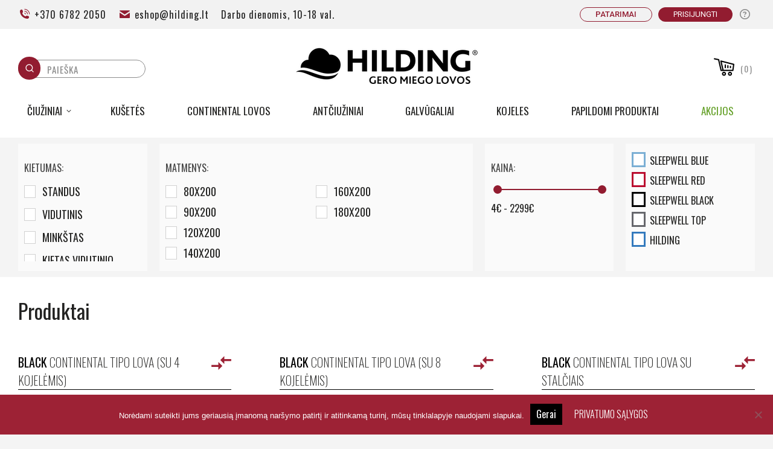

--- FILE ---
content_type: text/html; charset=UTF-8
request_url: https://hilding.lt/produktai/
body_size: 36153
content:
<!DOCTYPE html>
<!--[if !(IE 6) | !(IE 7) | !(IE 8)  ]><!-->
<html lang="lt-LT" class="no-js">
<!--<![endif]-->
<head>
	<meta charset="UTF-8" />
		<meta name="viewport" content="width=device-width, initial-scale=1, maximum-scale=1, user-scalable=0">
		<meta name="theme-color" content="#9d2235"/>	<link rel="profile" href="https://gmpg.org/xfn/11" />
	
<!-- Google Webfonts -->
<link href="https://fonts.googleapis.com/css?family=Oswald:300,regular,700|" rel="stylesheet" type="text/css" />
    <!-- Predictive Search Widget Template Registered -->
    	<script type="text/template" id="wc_psearch_tempTpl">
    		This\'s temp Template from Predictive Search    	</script>
    <script type="text/template" id="wc_psearch_itemTpl"><div class="ajax_search_content">
	<div class="result_row">
		<span class="rs_avatar"><a href="{{= url }}"><img src="{{= image_url }}" /></a></span>
		<div class="rs_content_popup">
			<a href="{{= url }}">
				<span class="rs_name">{{= title }}</span>
				{{ if ( type == 'p_sku' ) { }}<span class="rs_sku">SKU: <strong>{{= sku }}</strong></span>{{ } }}
				{{ if ( price != null && price != '' ) { }}<span class="rs_price">Kaina: {{= price }}</span>{{ } }}
				{{ if ( stock != null && stock != '' ) { }}<span class="rs_stock">{{= stock }}</span>{{ } }}
				{{ if ( description != null && description != '' ) { }}<span class="rs_description">{{= description }}</span>{{ } }}
			</a>
			{{ if ( categories.length > 0 ) { }}
				<span class="rs_cat posted_in">
					Category: 
					{{ var number_cat = 0; }}
					{{ _.each( categories, function( cat_data ) { number_cat++; }}
						{{ if ( number_cat > 1 ) { }}, {{ } }}<a class="rs_cat_link" href="{{= cat_data.url }}">{{= cat_data.name }}</a>
					{{ }); }}
				</span>
			{{ } }}
		</div>
	</div>
</div></script><script type="text/template" id="wc_psearch_footerSidebarTpl"><div rel="more_result" class="more_result">
		<span>See more search results for \'{{= title }}\' in:</span>
		{{ if ( description != null && description != '' ) { }}{{= description }}{{ } }}
</div></script><script type="text/template" id="wc_psearch_footerHeaderTpl"><div rel="more_result" class="more_result">
		<span>See more search results for \'{{= title }}\' in:</span>
		{{ if ( description != null && description != '' ) { }}{{= description }}{{ } }}
</div></script>
    <meta name='robots' content='index, follow, max-image-preview:large, max-snippet:-1, max-video-preview:-1' />
	<style>img:is([sizes="auto" i], [sizes^="auto," i]) { contain-intrinsic-size: 3000px 1500px }</style>
	<link rel="alternate" hreflang="et" href="https://hilding.lt/et/tooted/" />
<link rel="alternate" hreflang="lt" href="https://hilding.lt/produktai/" />
<link rel="alternate" hreflang="x-default" href="https://hilding.lt/produktai/" />

<!-- Google Tag Manager for WordPress by gtm4wp.com -->
<script data-cfasync="false" data-pagespeed-no-defer>
	var gtm4wp_datalayer_name = "dataLayer";
	var dataLayer = dataLayer || [];
	const gtm4wp_use_sku_instead = false;
	const gtm4wp_currency = 'EUR';
	const gtm4wp_product_per_impression = 10;
	const gtm4wp_clear_ecommerce = false;
	const gtm4wp_datalayer_max_timeout = 2000;
</script>
<!-- End Google Tag Manager for WordPress by gtm4wp.com -->
	<!-- This site is optimized with the Yoast SEO plugin v26.4 - https://yoast.com/wordpress/plugins/seo/ -->
	<title>Produktai | Hilding</title>
	<meta name="description" content="&quot;Sleepwell&quot; ir &quot;Hilding&quot; produkcija: čiužiniai, antčiužiniai, kušetės, lovos bei joms skirti aksesuarai." />
	<link rel="canonical" href="https://hilding.lt/produktai/" />
	<link rel="next" href="https://hilding.lt/produktai/page/2/" />
	<meta property="og:locale" content="lt_LT" />
	<meta property="og:type" content="article" />
	<meta property="og:title" content="Produktai | Hilding" />
	<meta property="og:description" content="&quot;Sleepwell&quot; ir &quot;Hilding&quot; produkcija: čiužiniai, antčiužiniai, kušetės, lovos bei joms skirti aksesuarai." />
	<meta property="og:url" content="https://hilding.lt/produktai/" />
	<meta property="og:site_name" content="Hilding" />
	<meta property="article:modified_time" content="2023-01-26T14:32:27+00:00" />
	<meta name="twitter:card" content="summary_large_image" />
	<script type="application/ld+json" class="yoast-schema-graph">{"@context":"https://schema.org","@graph":[{"@type":"WebPage","@id":"https://hilding.lt/produktai/","url":"https://hilding.lt/produktai/","name":"Produktai | Hilding","isPartOf":{"@id":"https://hilding.lt/#website"},"primaryImageOfPage":{"@id":"https://hilding.lt/produktai/#primaryimage"},"image":{"@id":"https://hilding.lt/produktai/#primaryimage"},"thumbnailUrl":"https://hilding.lt/wp-content/uploads/2025/11/BLACK-CONTINENTAL-KONTINENTAALVOODI-4-jalaga-labiloige.png","datePublished":"2019-03-18T09:53:01+00:00","dateModified":"2023-01-26T14:32:27+00:00","description":"\"Sleepwell\" ir \"Hilding\" produkcija: čiužiniai, antčiužiniai, kušetės, lovos bei joms skirti aksesuarai.","breadcrumb":{"@id":"https://hilding.lt/produktai/#breadcrumb"},"inLanguage":"lt-LT","potentialAction":[{"@type":"ReadAction","target":["https://hilding.lt/produktai/"]}]},{"@type":"ImageObject","inLanguage":"lt-LT","@id":"https://hilding.lt/produktai/#primaryimage","url":"https://hilding.lt/wp-content/uploads/2025/11/BLACK-CONTINENTAL-KONTINENTAALVOODI-4-jalaga-labiloige.png","contentUrl":"https://hilding.lt/wp-content/uploads/2025/11/BLACK-CONTINENTAL-KONTINENTAALVOODI-4-jalaga-labiloige.png","width":1414,"height":1000},{"@type":"BreadcrumbList","@id":"https://hilding.lt/produktai/#breadcrumb","itemListElement":[{"@type":"ListItem","position":1,"name":"Home","item":"https://hilding.lt/"},{"@type":"ListItem","position":2,"name":"Produktai"}]},{"@type":"WebSite","@id":"https://hilding.lt/#website","url":"https://hilding.lt/","name":"Hilding","description":"","potentialAction":[{"@type":"SearchAction","target":{"@type":"EntryPoint","urlTemplate":"https://hilding.lt/?s={search_term_string}"},"query-input":{"@type":"PropertyValueSpecification","valueRequired":true,"valueName":"search_term_string"}}],"inLanguage":"lt-LT"}]}</script>
	<!-- / Yoast SEO plugin. -->


<link rel='dns-prefetch' href='//maps.googleapis.com' />
<link rel='dns-prefetch' href='//fonts.googleapis.com' />
<link rel="alternate" type="application/rss+xml" title="Hilding &raquo; Įrašų RSS srautas" href="https://hilding.lt/feed/" />
<link rel="alternate" type="application/rss+xml" title="Hilding &raquo; Komentarų RSS srautas" href="https://hilding.lt/comments/feed/" />
<link rel="alternate" type="application/rss+xml" title="Hilding &raquo; Produktai RSS srautas" href="https://hilding.lt/produktai/feed/" />
<script>
window._wpemojiSettings = {"baseUrl":"https:\/\/s.w.org\/images\/core\/emoji\/16.0.1\/72x72\/","ext":".png","svgUrl":"https:\/\/s.w.org\/images\/core\/emoji\/16.0.1\/svg\/","svgExt":".svg","source":{"concatemoji":"https:\/\/hilding.lt\/wp-includes\/js\/wp-emoji-release.min.js?ver=6.8.3"}};
/*! This file is auto-generated */
!function(s,n){var o,i,e;function c(e){try{var t={supportTests:e,timestamp:(new Date).valueOf()};sessionStorage.setItem(o,JSON.stringify(t))}catch(e){}}function p(e,t,n){e.clearRect(0,0,e.canvas.width,e.canvas.height),e.fillText(t,0,0);var t=new Uint32Array(e.getImageData(0,0,e.canvas.width,e.canvas.height).data),a=(e.clearRect(0,0,e.canvas.width,e.canvas.height),e.fillText(n,0,0),new Uint32Array(e.getImageData(0,0,e.canvas.width,e.canvas.height).data));return t.every(function(e,t){return e===a[t]})}function u(e,t){e.clearRect(0,0,e.canvas.width,e.canvas.height),e.fillText(t,0,0);for(var n=e.getImageData(16,16,1,1),a=0;a<n.data.length;a++)if(0!==n.data[a])return!1;return!0}function f(e,t,n,a){switch(t){case"flag":return n(e,"\ud83c\udff3\ufe0f\u200d\u26a7\ufe0f","\ud83c\udff3\ufe0f\u200b\u26a7\ufe0f")?!1:!n(e,"\ud83c\udde8\ud83c\uddf6","\ud83c\udde8\u200b\ud83c\uddf6")&&!n(e,"\ud83c\udff4\udb40\udc67\udb40\udc62\udb40\udc65\udb40\udc6e\udb40\udc67\udb40\udc7f","\ud83c\udff4\u200b\udb40\udc67\u200b\udb40\udc62\u200b\udb40\udc65\u200b\udb40\udc6e\u200b\udb40\udc67\u200b\udb40\udc7f");case"emoji":return!a(e,"\ud83e\udedf")}return!1}function g(e,t,n,a){var r="undefined"!=typeof WorkerGlobalScope&&self instanceof WorkerGlobalScope?new OffscreenCanvas(300,150):s.createElement("canvas"),o=r.getContext("2d",{willReadFrequently:!0}),i=(o.textBaseline="top",o.font="600 32px Arial",{});return e.forEach(function(e){i[e]=t(o,e,n,a)}),i}function t(e){var t=s.createElement("script");t.src=e,t.defer=!0,s.head.appendChild(t)}"undefined"!=typeof Promise&&(o="wpEmojiSettingsSupports",i=["flag","emoji"],n.supports={everything:!0,everythingExceptFlag:!0},e=new Promise(function(e){s.addEventListener("DOMContentLoaded",e,{once:!0})}),new Promise(function(t){var n=function(){try{var e=JSON.parse(sessionStorage.getItem(o));if("object"==typeof e&&"number"==typeof e.timestamp&&(new Date).valueOf()<e.timestamp+604800&&"object"==typeof e.supportTests)return e.supportTests}catch(e){}return null}();if(!n){if("undefined"!=typeof Worker&&"undefined"!=typeof OffscreenCanvas&&"undefined"!=typeof URL&&URL.createObjectURL&&"undefined"!=typeof Blob)try{var e="postMessage("+g.toString()+"("+[JSON.stringify(i),f.toString(),p.toString(),u.toString()].join(",")+"));",a=new Blob([e],{type:"text/javascript"}),r=new Worker(URL.createObjectURL(a),{name:"wpTestEmojiSupports"});return void(r.onmessage=function(e){c(n=e.data),r.terminate(),t(n)})}catch(e){}c(n=g(i,f,p,u))}t(n)}).then(function(e){for(var t in e)n.supports[t]=e[t],n.supports.everything=n.supports.everything&&n.supports[t],"flag"!==t&&(n.supports.everythingExceptFlag=n.supports.everythingExceptFlag&&n.supports[t]);n.supports.everythingExceptFlag=n.supports.everythingExceptFlag&&!n.supports.flag,n.DOMReady=!1,n.readyCallback=function(){n.DOMReady=!0}}).then(function(){return e}).then(function(){var e;n.supports.everything||(n.readyCallback(),(e=n.source||{}).concatemoji?t(e.concatemoji):e.wpemoji&&e.twemoji&&(t(e.twemoji),t(e.wpemoji)))}))}((window,document),window._wpemojiSettings);
</script>
<style id='wp-emoji-styles-inline-css'>

	img.wp-smiley, img.emoji {
		display: inline !important;
		border: none !important;
		box-shadow: none !important;
		height: 1em !important;
		width: 1em !important;
		margin: 0 0.07em !important;
		vertical-align: -0.1em !important;
		background: none !important;
		padding: 0 !important;
	}
</style>
<link rel='stylesheet' id='wp-block-library-css' href='https://hilding.lt/wp-includes/css/dist/block-library/style.min.css?ver=6.8.3' media='all' />
<style id='wp-block-library-theme-inline-css'>
.wp-block-audio :where(figcaption){color:#555;font-size:13px;text-align:center}.is-dark-theme .wp-block-audio :where(figcaption){color:#ffffffa6}.wp-block-audio{margin:0 0 1em}.wp-block-code{border:1px solid #ccc;border-radius:4px;font-family:Menlo,Consolas,monaco,monospace;padding:.8em 1em}.wp-block-embed :where(figcaption){color:#555;font-size:13px;text-align:center}.is-dark-theme .wp-block-embed :where(figcaption){color:#ffffffa6}.wp-block-embed{margin:0 0 1em}.blocks-gallery-caption{color:#555;font-size:13px;text-align:center}.is-dark-theme .blocks-gallery-caption{color:#ffffffa6}:root :where(.wp-block-image figcaption){color:#555;font-size:13px;text-align:center}.is-dark-theme :root :where(.wp-block-image figcaption){color:#ffffffa6}.wp-block-image{margin:0 0 1em}.wp-block-pullquote{border-bottom:4px solid;border-top:4px solid;color:currentColor;margin-bottom:1.75em}.wp-block-pullquote cite,.wp-block-pullquote footer,.wp-block-pullquote__citation{color:currentColor;font-size:.8125em;font-style:normal;text-transform:uppercase}.wp-block-quote{border-left:.25em solid;margin:0 0 1.75em;padding-left:1em}.wp-block-quote cite,.wp-block-quote footer{color:currentColor;font-size:.8125em;font-style:normal;position:relative}.wp-block-quote:where(.has-text-align-right){border-left:none;border-right:.25em solid;padding-left:0;padding-right:1em}.wp-block-quote:where(.has-text-align-center){border:none;padding-left:0}.wp-block-quote.is-large,.wp-block-quote.is-style-large,.wp-block-quote:where(.is-style-plain){border:none}.wp-block-search .wp-block-search__label{font-weight:700}.wp-block-search__button{border:1px solid #ccc;padding:.375em .625em}:where(.wp-block-group.has-background){padding:1.25em 2.375em}.wp-block-separator.has-css-opacity{opacity:.4}.wp-block-separator{border:none;border-bottom:2px solid;margin-left:auto;margin-right:auto}.wp-block-separator.has-alpha-channel-opacity{opacity:1}.wp-block-separator:not(.is-style-wide):not(.is-style-dots){width:100px}.wp-block-separator.has-background:not(.is-style-dots){border-bottom:none;height:1px}.wp-block-separator.has-background:not(.is-style-wide):not(.is-style-dots){height:2px}.wp-block-table{margin:0 0 1em}.wp-block-table td,.wp-block-table th{word-break:normal}.wp-block-table :where(figcaption){color:#555;font-size:13px;text-align:center}.is-dark-theme .wp-block-table :where(figcaption){color:#ffffffa6}.wp-block-video :where(figcaption){color:#555;font-size:13px;text-align:center}.is-dark-theme .wp-block-video :where(figcaption){color:#ffffffa6}.wp-block-video{margin:0 0 1em}:root :where(.wp-block-template-part.has-background){margin-bottom:0;margin-top:0;padding:1.25em 2.375em}
</style>
<style id='classic-theme-styles-inline-css'>
/*! This file is auto-generated */
.wp-block-button__link{color:#fff;background-color:#32373c;border-radius:9999px;box-shadow:none;text-decoration:none;padding:calc(.667em + 2px) calc(1.333em + 2px);font-size:1.125em}.wp-block-file__button{background:#32373c;color:#fff;text-decoration:none}
</style>
<style id='global-styles-inline-css'>
:root{--wp--preset--aspect-ratio--square: 1;--wp--preset--aspect-ratio--4-3: 4/3;--wp--preset--aspect-ratio--3-4: 3/4;--wp--preset--aspect-ratio--3-2: 3/2;--wp--preset--aspect-ratio--2-3: 2/3;--wp--preset--aspect-ratio--16-9: 16/9;--wp--preset--aspect-ratio--9-16: 9/16;--wp--preset--color--black: #000000;--wp--preset--color--cyan-bluish-gray: #abb8c3;--wp--preset--color--white: #FFF;--wp--preset--color--pale-pink: #f78da7;--wp--preset--color--vivid-red: #cf2e2e;--wp--preset--color--luminous-vivid-orange: #ff6900;--wp--preset--color--luminous-vivid-amber: #fcb900;--wp--preset--color--light-green-cyan: #7bdcb5;--wp--preset--color--vivid-green-cyan: #00d084;--wp--preset--color--pale-cyan-blue: #8ed1fc;--wp--preset--color--vivid-cyan-blue: #0693e3;--wp--preset--color--vivid-purple: #9b51e0;--wp--preset--color--accent: #9d2235;--wp--preset--color--dark-gray: #111;--wp--preset--color--light-gray: #767676;--wp--preset--gradient--vivid-cyan-blue-to-vivid-purple: linear-gradient(135deg,rgba(6,147,227,1) 0%,rgb(155,81,224) 100%);--wp--preset--gradient--light-green-cyan-to-vivid-green-cyan: linear-gradient(135deg,rgb(122,220,180) 0%,rgb(0,208,130) 100%);--wp--preset--gradient--luminous-vivid-amber-to-luminous-vivid-orange: linear-gradient(135deg,rgba(252,185,0,1) 0%,rgba(255,105,0,1) 100%);--wp--preset--gradient--luminous-vivid-orange-to-vivid-red: linear-gradient(135deg,rgba(255,105,0,1) 0%,rgb(207,46,46) 100%);--wp--preset--gradient--very-light-gray-to-cyan-bluish-gray: linear-gradient(135deg,rgb(238,238,238) 0%,rgb(169,184,195) 100%);--wp--preset--gradient--cool-to-warm-spectrum: linear-gradient(135deg,rgb(74,234,220) 0%,rgb(151,120,209) 20%,rgb(207,42,186) 40%,rgb(238,44,130) 60%,rgb(251,105,98) 80%,rgb(254,248,76) 100%);--wp--preset--gradient--blush-light-purple: linear-gradient(135deg,rgb(255,206,236) 0%,rgb(152,150,240) 100%);--wp--preset--gradient--blush-bordeaux: linear-gradient(135deg,rgb(254,205,165) 0%,rgb(254,45,45) 50%,rgb(107,0,62) 100%);--wp--preset--gradient--luminous-dusk: linear-gradient(135deg,rgb(255,203,112) 0%,rgb(199,81,192) 50%,rgb(65,88,208) 100%);--wp--preset--gradient--pale-ocean: linear-gradient(135deg,rgb(255,245,203) 0%,rgb(182,227,212) 50%,rgb(51,167,181) 100%);--wp--preset--gradient--electric-grass: linear-gradient(135deg,rgb(202,248,128) 0%,rgb(113,206,126) 100%);--wp--preset--gradient--midnight: linear-gradient(135deg,rgb(2,3,129) 0%,rgb(40,116,252) 100%);--wp--preset--font-size--small: 13px;--wp--preset--font-size--medium: 20px;--wp--preset--font-size--large: 36px;--wp--preset--font-size--x-large: 42px;--wp--preset--spacing--20: 0.44rem;--wp--preset--spacing--30: 0.67rem;--wp--preset--spacing--40: 1rem;--wp--preset--spacing--50: 1.5rem;--wp--preset--spacing--60: 2.25rem;--wp--preset--spacing--70: 3.38rem;--wp--preset--spacing--80: 5.06rem;--wp--preset--shadow--natural: 6px 6px 9px rgba(0, 0, 0, 0.2);--wp--preset--shadow--deep: 12px 12px 50px rgba(0, 0, 0, 0.4);--wp--preset--shadow--sharp: 6px 6px 0px rgba(0, 0, 0, 0.2);--wp--preset--shadow--outlined: 6px 6px 0px -3px rgba(255, 255, 255, 1), 6px 6px rgba(0, 0, 0, 1);--wp--preset--shadow--crisp: 6px 6px 0px rgba(0, 0, 0, 1);}:where(.is-layout-flex){gap: 0.5em;}:where(.is-layout-grid){gap: 0.5em;}body .is-layout-flex{display: flex;}.is-layout-flex{flex-wrap: wrap;align-items: center;}.is-layout-flex > :is(*, div){margin: 0;}body .is-layout-grid{display: grid;}.is-layout-grid > :is(*, div){margin: 0;}:where(.wp-block-columns.is-layout-flex){gap: 2em;}:where(.wp-block-columns.is-layout-grid){gap: 2em;}:where(.wp-block-post-template.is-layout-flex){gap: 1.25em;}:where(.wp-block-post-template.is-layout-grid){gap: 1.25em;}.has-black-color{color: var(--wp--preset--color--black) !important;}.has-cyan-bluish-gray-color{color: var(--wp--preset--color--cyan-bluish-gray) !important;}.has-white-color{color: var(--wp--preset--color--white) !important;}.has-pale-pink-color{color: var(--wp--preset--color--pale-pink) !important;}.has-vivid-red-color{color: var(--wp--preset--color--vivid-red) !important;}.has-luminous-vivid-orange-color{color: var(--wp--preset--color--luminous-vivid-orange) !important;}.has-luminous-vivid-amber-color{color: var(--wp--preset--color--luminous-vivid-amber) !important;}.has-light-green-cyan-color{color: var(--wp--preset--color--light-green-cyan) !important;}.has-vivid-green-cyan-color{color: var(--wp--preset--color--vivid-green-cyan) !important;}.has-pale-cyan-blue-color{color: var(--wp--preset--color--pale-cyan-blue) !important;}.has-vivid-cyan-blue-color{color: var(--wp--preset--color--vivid-cyan-blue) !important;}.has-vivid-purple-color{color: var(--wp--preset--color--vivid-purple) !important;}.has-black-background-color{background-color: var(--wp--preset--color--black) !important;}.has-cyan-bluish-gray-background-color{background-color: var(--wp--preset--color--cyan-bluish-gray) !important;}.has-white-background-color{background-color: var(--wp--preset--color--white) !important;}.has-pale-pink-background-color{background-color: var(--wp--preset--color--pale-pink) !important;}.has-vivid-red-background-color{background-color: var(--wp--preset--color--vivid-red) !important;}.has-luminous-vivid-orange-background-color{background-color: var(--wp--preset--color--luminous-vivid-orange) !important;}.has-luminous-vivid-amber-background-color{background-color: var(--wp--preset--color--luminous-vivid-amber) !important;}.has-light-green-cyan-background-color{background-color: var(--wp--preset--color--light-green-cyan) !important;}.has-vivid-green-cyan-background-color{background-color: var(--wp--preset--color--vivid-green-cyan) !important;}.has-pale-cyan-blue-background-color{background-color: var(--wp--preset--color--pale-cyan-blue) !important;}.has-vivid-cyan-blue-background-color{background-color: var(--wp--preset--color--vivid-cyan-blue) !important;}.has-vivid-purple-background-color{background-color: var(--wp--preset--color--vivid-purple) !important;}.has-black-border-color{border-color: var(--wp--preset--color--black) !important;}.has-cyan-bluish-gray-border-color{border-color: var(--wp--preset--color--cyan-bluish-gray) !important;}.has-white-border-color{border-color: var(--wp--preset--color--white) !important;}.has-pale-pink-border-color{border-color: var(--wp--preset--color--pale-pink) !important;}.has-vivid-red-border-color{border-color: var(--wp--preset--color--vivid-red) !important;}.has-luminous-vivid-orange-border-color{border-color: var(--wp--preset--color--luminous-vivid-orange) !important;}.has-luminous-vivid-amber-border-color{border-color: var(--wp--preset--color--luminous-vivid-amber) !important;}.has-light-green-cyan-border-color{border-color: var(--wp--preset--color--light-green-cyan) !important;}.has-vivid-green-cyan-border-color{border-color: var(--wp--preset--color--vivid-green-cyan) !important;}.has-pale-cyan-blue-border-color{border-color: var(--wp--preset--color--pale-cyan-blue) !important;}.has-vivid-cyan-blue-border-color{border-color: var(--wp--preset--color--vivid-cyan-blue) !important;}.has-vivid-purple-border-color{border-color: var(--wp--preset--color--vivid-purple) !important;}.has-vivid-cyan-blue-to-vivid-purple-gradient-background{background: var(--wp--preset--gradient--vivid-cyan-blue-to-vivid-purple) !important;}.has-light-green-cyan-to-vivid-green-cyan-gradient-background{background: var(--wp--preset--gradient--light-green-cyan-to-vivid-green-cyan) !important;}.has-luminous-vivid-amber-to-luminous-vivid-orange-gradient-background{background: var(--wp--preset--gradient--luminous-vivid-amber-to-luminous-vivid-orange) !important;}.has-luminous-vivid-orange-to-vivid-red-gradient-background{background: var(--wp--preset--gradient--luminous-vivid-orange-to-vivid-red) !important;}.has-very-light-gray-to-cyan-bluish-gray-gradient-background{background: var(--wp--preset--gradient--very-light-gray-to-cyan-bluish-gray) !important;}.has-cool-to-warm-spectrum-gradient-background{background: var(--wp--preset--gradient--cool-to-warm-spectrum) !important;}.has-blush-light-purple-gradient-background{background: var(--wp--preset--gradient--blush-light-purple) !important;}.has-blush-bordeaux-gradient-background{background: var(--wp--preset--gradient--blush-bordeaux) !important;}.has-luminous-dusk-gradient-background{background: var(--wp--preset--gradient--luminous-dusk) !important;}.has-pale-ocean-gradient-background{background: var(--wp--preset--gradient--pale-ocean) !important;}.has-electric-grass-gradient-background{background: var(--wp--preset--gradient--electric-grass) !important;}.has-midnight-gradient-background{background: var(--wp--preset--gradient--midnight) !important;}.has-small-font-size{font-size: var(--wp--preset--font-size--small) !important;}.has-medium-font-size{font-size: var(--wp--preset--font-size--medium) !important;}.has-large-font-size{font-size: var(--wp--preset--font-size--large) !important;}.has-x-large-font-size{font-size: var(--wp--preset--font-size--x-large) !important;}
:where(.wp-block-post-template.is-layout-flex){gap: 1.25em;}:where(.wp-block-post-template.is-layout-grid){gap: 1.25em;}
:where(.wp-block-columns.is-layout-flex){gap: 2em;}:where(.wp-block-columns.is-layout-grid){gap: 2em;}
:root :where(.wp-block-pullquote){font-size: 1.5em;line-height: 1.6;}
</style>
<link rel='stylesheet' id='contact-form-7-css' href='https://hilding.lt/wp-content/plugins/contact-form-7/includes/css/styles.css?ver=6.1.3' media='all' />
<link rel='stylesheet' id='cookie-notice-front-css' href='https://hilding.lt/wp-content/plugins/cookie-notice/css/front.min.css?ver=2.5.9' media='all' />
<style id='woocommerce-inline-inline-css'>
.woocommerce form .form-row .required { visibility: visible; }
</style>
<link rel='stylesheet' id='wpml-legacy-dropdown-0-css' href='https://hilding.lt/wp-content/plugins/sitepress-multilingual-cms/templates/language-switchers/legacy-dropdown/style.min.css?ver=1' media='all' />
<style id='wpml-legacy-dropdown-0-inline-css'>
.wpml-ls-statics-shortcode_actions a, .wpml-ls-statics-shortcode_actions .wpml-ls-sub-menu a, .wpml-ls-statics-shortcode_actions .wpml-ls-sub-menu a:link, .wpml-ls-statics-shortcode_actions li:not(.wpml-ls-current-language) .wpml-ls-link, .wpml-ls-statics-shortcode_actions li:not(.wpml-ls-current-language) .wpml-ls-link:link {color:#222221;}.wpml-ls-statics-shortcode_actions .wpml-ls-sub-menu a:hover,.wpml-ls-statics-shortcode_actions .wpml-ls-sub-menu a:focus, .wpml-ls-statics-shortcode_actions .wpml-ls-sub-menu a:link:hover, .wpml-ls-statics-shortcode_actions .wpml-ls-sub-menu a:link:focus {color:#9d2235;}.wpml-ls-statics-shortcode_actions .wpml-ls-current-language > a {color:#9d2235;}.wpml-ls-statics-shortcode_actions .wpml-ls-current-language:hover>a, .wpml-ls-statics-shortcode_actions .wpml-ls-current-language>a:focus {color:#222221;}
</style>
<link rel='stylesheet' id='brands-styles-css' href='https://hilding.lt/wp-content/plugins/woocommerce/assets/css/brands.css?ver=10.3.5' media='all' />
<link rel='stylesheet' id='hilding_nl_modal_css-css' href='https://hilding.lt/wp-content/themes/dt-the7-child/js/modal-popup/jquery.modal.css?ver=1.0' media='screen' />
<link rel='stylesheet' id='the7-font-css' href='https://hilding.lt/wp-content/themes/dt-the7/fonts/icomoon-the7-font/icomoon-the7-font.min.css?ver=12.10.0.1' media='all' />
<link rel='stylesheet' id='the7-awesome-fonts-css' href='https://hilding.lt/wp-content/themes/dt-the7/fonts/FontAwesome/css/all.min.css?ver=12.10.0.1' media='all' />
<link rel='stylesheet' id='the7-awesome-fonts-back-css' href='https://hilding.lt/wp-content/themes/dt-the7/fonts/FontAwesome/back-compat.min.css?ver=12.10.0.1' media='all' />
<link rel='stylesheet' id='the7-Defaults-css' href='https://hilding.lt/wp-content/uploads/smile_fonts/Defaults/Defaults.css?ver=6.8.3' media='all' />
<link rel='stylesheet' id='the7-icomoon-font-awesome-14x14-css' href='https://hilding.lt/wp-content/uploads/smile_fonts/icomoon-font-awesome-14x14/icomoon-font-awesome-14x14.css?ver=6.8.3' media='all' />
<link rel='stylesheet' id='jquery-fixedheadertable-style-css' href='https://hilding.lt/wp-content/plugins/yith-woocommerce-compare-premium/assets/css/jquery.dataTables.css?ver=1.10.18' media='all' />
<link rel='stylesheet' id='yith_woocompare_owl_style-css' href='https://hilding.lt/wp-content/plugins/yith-woocommerce-compare-premium/assets/css/owl.carousel.css?ver=2.0.0' media='all' />
<link rel='stylesheet' id='yith_woocompare_page-css' href='https://hilding.lt/wp-content/plugins/yith-woocommerce-compare-premium/assets/css/compare.css?ver=3.5.0' media='all' />
<style id='yith_woocompare_page-inline-css'>
#yith-woocompare h1,
#yith-woocompare h2,
#yith-woocompare h3 {
	color: #333333;
}

#yith-woocompare .remove a {
	color: #777777;
}
#yith-woocompare .remove a:hover {
	color: #333333;
}

#yith-woocompare table.compare-list .product_info .button,
#yith-woocompare table.compare-list .add-to-cart .button,
#yith-woocompare table.compare-list .added_to_cart,
#yith-woocompare-related .related-products .button,
.compare.button {
	color: #ffffff;
	background-color: #b2b2b2;
}

#yith-woocompare table.compare-list .product_info .button:hover,
#yith-woocompare table.compare-list .add-to-cart .button:hover,
#yith-woocompare table.compare-list .added_to_cart:hover,
#yith-woocompare-related .related-products .button:hover,
.compare.button:hover {
	color: #ffffff;
	background-color: #303030;
}

#yith-woocompare table.compare-list .rating .star-rating {
	color: #303030;
}

#yith-woocompare table.compare-list tr.different,
#yith-woocompare table.compare-list tr.different th {
	background-color: #e4e4e4 !important;
}


#yith-woocompare-share a:hover,
#yith-woocompare-cat-nav li a:hover, #yith-woocompare-cat-nav li .active,
.yith-woocompare-popup-close:hover {
	border-color: #333333;
	color: #333333;
}
</style>
<link rel='stylesheet' id='yith-woocompare-widget-css' href='https://hilding.lt/wp-content/plugins/yith-woocommerce-compare-premium/assets/css/widget.css?ver=3.5.0' media='all' />
<link rel='stylesheet' id='tablepress-default-css' href='https://hilding.lt/wp-content/plugins/tablepress/css/build/default.css?ver=3.2.5' media='all' />
<link rel='stylesheet' id='js_composer_front-css' href='//hilding.lt/wp-content/uploads/js_composer/js_composer_front_custom.css?ver=8.7.2' media='all' />
<link rel='stylesheet' id='wc-predictive-search-style-css' href='https://hilding.lt/wp-content/plugins/woocommerce-predictive-search/assets/css/wc_predictive_search.css?ver=6.1.2' media='all' />
<link rel='stylesheet' id='wc-predictive-search-dynamic-style-css' href='//hilding.lt/wp-content/uploads/sass/wc_predictive_search.min.css?ver=1711097918' media='all' />
<link rel='stylesheet' id='dt-web-fonts-css' href='https://fonts.googleapis.com/css?family=Oswald:200,300,400,600,700%7CRoboto:400,400italic,500,600,700%7COpen+Sans:400,600,700' media='all' />
<link rel='stylesheet' id='dt-main-css' href='https://hilding.lt/wp-content/themes/dt-the7/css/main.min.css?ver=12.10.0.1' media='all' />
<link rel='stylesheet' id='the7-custom-scrollbar-css' href='https://hilding.lt/wp-content/themes/dt-the7/lib/custom-scrollbar/custom-scrollbar.min.css?ver=12.10.0.1' media='all' />
<link rel='stylesheet' id='the7-wpbakery-css' href='https://hilding.lt/wp-content/themes/dt-the7/css/wpbakery.min.css?ver=12.10.0.1' media='all' />
<link rel='stylesheet' id='the7-core-css' href='https://hilding.lt/wp-content/plugins/dt-the7-core/assets/css/post-type.min.css?ver=2.7.12' media='all' />
<link rel='stylesheet' id='the7-css-vars-css' href='https://hilding.lt/wp-content/uploads/the7-css/css-vars.css?ver=282aadabd490' media='all' />
<link rel='stylesheet' id='dt-custom-css' href='https://hilding.lt/wp-content/uploads/the7-css/custom.css?ver=282aadabd490' media='all' />
<link rel='stylesheet' id='wc-dt-custom-css' href='https://hilding.lt/wp-content/uploads/the7-css/compatibility/wc-dt-custom.css?ver=282aadabd490' media='all' />
<link rel='stylesheet' id='dt-media-css' href='https://hilding.lt/wp-content/uploads/the7-css/media.css?ver=282aadabd490' media='all' />
<link rel='stylesheet' id='the7-mega-menu-css' href='https://hilding.lt/wp-content/uploads/the7-css/mega-menu.css?ver=282aadabd490' media='all' />
<link rel='stylesheet' id='the7-elements-css' href='https://hilding.lt/wp-content/uploads/the7-css/post-type-dynamic.css?ver=282aadabd490' media='all' />
<link rel='stylesheet' id='style-css' href='https://hilding.lt/wp-content/themes/dt-the7-child/style.css?ver=12.10.0.1' media='all' />
<link rel='stylesheet' id='ultimate-vc-addons-style-min-css' href='https://hilding.lt/wp-content/plugins/Ultimate_VC_Addons/assets/min-css/ultimate.min.css?ver=3.21.2' media='all' />
<link rel='stylesheet' id='ultimate-vc-addons-icons-css' href='https://hilding.lt/wp-content/plugins/Ultimate_VC_Addons/assets/css/icons.css?ver=3.21.2' media='all' />
<link rel='stylesheet' id='ultimate-vc-addons-vidcons-css' href='https://hilding.lt/wp-content/plugins/Ultimate_VC_Addons/assets/fonts/vidcons.css?ver=3.21.2' media='all' />
<link rel='stylesheet' id='ultimate-vc-addons-selected-google-fonts-style-css' href='https://fonts.googleapis.com/css?family=Open+Sans:&#038;subset=cyrillic,latin-ext,greek,greek-ext,cyrillic-ext,latin,vietnamese' media='all' />
<script type="text/javascript">
            window._nslDOMReady = (function () {
                const executedCallbacks = new Set();
            
                return function (callback) {
                    /**
                    * Third parties might dispatch DOMContentLoaded events, so we need to ensure that we only run our callback once!
                    */
                    if (executedCallbacks.has(callback)) return;
            
                    const wrappedCallback = function () {
                        if (executedCallbacks.has(callback)) return;
                        executedCallbacks.add(callback);
                        callback();
                    };
            
                    if (document.readyState === "complete" || document.readyState === "interactive") {
                        wrappedCallback();
                    } else {
                        document.addEventListener("DOMContentLoaded", wrappedCallback);
                    }
                };
            })();
        </script><script src="https://hilding.lt/wp-includes/js/jquery/jquery.min.js?ver=3.7.1" id="jquery-core-js"></script>
<script src="https://hilding.lt/wp-includes/js/jquery/jquery-migrate.min.js?ver=3.4.1" id="jquery-migrate-js"></script>
<script id="wpml-cookie-js-extra">
var wpml_cookies = {"wp-wpml_current_language":{"value":"lt","expires":1,"path":"\/"}};
var wpml_cookies = {"wp-wpml_current_language":{"value":"lt","expires":1,"path":"\/"}};
</script>
<script src="https://hilding.lt/wp-content/plugins/sitepress-multilingual-cms/res/js/cookies/language-cookie.js?ver=485900" id="wpml-cookie-js" defer data-wp-strategy="defer"></script>
<script id="cookie-notice-front-js-before">
var cnArgs = {"ajaxUrl":"https:\/\/hilding.lt\/wp-admin\/admin-ajax.php","nonce":"eab58abed0","hideEffect":"fade","position":"bottom","onScroll":false,"onScrollOffset":100,"onClick":false,"cookieName":"cookie_notice_accepted","cookieTime":31536000,"cookieTimeRejected":2592000,"globalCookie":false,"redirection":false,"cache":true,"revokeCookies":false,"revokeCookiesOpt":"automatic"};
</script>
<script src="https://hilding.lt/wp-content/plugins/cookie-notice/js/front.min.js?ver=2.5.9" id="cookie-notice-front-js"></script>
<script src="//hilding.lt/wp-content/plugins/revslider/sr6/assets/js/rbtools.min.js?ver=6.7.38" async id="tp-tools-js"></script>
<script src="//hilding.lt/wp-content/plugins/revslider/sr6/assets/js/rs6.min.js?ver=6.7.38" async id="revmin-js"></script>
<script src="https://hilding.lt/wp-content/plugins/woocommerce/assets/js/jquery-blockui/jquery.blockUI.min.js?ver=2.7.0-wc.10.3.5" id="wc-jquery-blockui-js" data-wp-strategy="defer"></script>
<script id="wc-add-to-cart-js-extra">
var wc_add_to_cart_params = {"ajax_url":"\/wp-admin\/admin-ajax.php","wc_ajax_url":"\/?wc-ajax=%%endpoint%%","i18n_view_cart":"View cart","cart_url":"https:\/\/hilding.lt\/produktai\/krepselis\/","is_cart":"","cart_redirect_after_add":"no"};
</script>
<script src="https://hilding.lt/wp-content/plugins/woocommerce/assets/js/frontend/add-to-cart.min.js?ver=10.3.5" id="wc-add-to-cart-js" data-wp-strategy="defer"></script>
<script src="https://hilding.lt/wp-content/plugins/woocommerce/assets/js/js-cookie/js.cookie.min.js?ver=2.1.4-wc.10.3.5" id="wc-js-cookie-js" defer data-wp-strategy="defer"></script>
<script id="woocommerce-js-extra">
var woocommerce_params = {"ajax_url":"\/wp-admin\/admin-ajax.php","wc_ajax_url":"\/?wc-ajax=%%endpoint%%","i18n_password_show":"Rodyti slapta\u017eod\u012f","i18n_password_hide":"Sl\u0117pti slapta\u017eod\u012f"};
</script>
<script src="https://hilding.lt/wp-content/plugins/woocommerce/assets/js/frontend/woocommerce.min.js?ver=10.3.5" id="woocommerce-js" defer data-wp-strategy="defer"></script>
<script src="https://hilding.lt/wp-content/plugins/sitepress-multilingual-cms/templates/language-switchers/legacy-dropdown/script.min.js?ver=1" id="wpml-legacy-dropdown-0-js"></script>
<script src="https://hilding.lt/wp-content/plugins/js_composer/assets/js/vendors/woocommerce-add-to-cart.js?ver=8.7.2" id="vc_woocommerce-add-to-cart-js-js"></script>
<script src="https://hilding.lt/wp-content/themes/dt-the7-child/js/modal-popup/jquery.modal.min.js?ver=0.9.1" id="hilding_nl_modal_js-js"></script>
<script src="https://hilding.lt/wp-content/themes/dt-the7-child/js/modal-popup/js.cookie.js?ver=2.1.3" id="hilding_cookie_js-js"></script>
<script id="smaily_subscription_form_ajax-script-js-extra">
var smaily_subscription_form_ajax_obj = {"ajaxurl":"https:\/\/hilding.lt\/wp-admin\/admin-ajax.php"};
</script>
<script src="https://hilding.lt/wp-content/themes/dt-the7-child/js/smaily.js?ver=6.8.3" id="smaily_subscription_form_ajax-script-js"></script>
<script src="https://hilding.lt/wp-content/plugins/wp-image-zoooom/assets/js/jquery.image_zoom.min.js?ver=1.60" id="image_zoooom-js" defer data-wp-strategy="defer"></script>
<script id="image_zoooom-init-js-extra">
var IZ = {"options":{"lensShape":"round","zoomType":"lens","lensSize":200,"borderSize":1,"borderColour":"#ffffff","cursor":"crosshair","lensFadeIn":500,"lensFadeOut":500,"tint":"true","tintColour":"#ffffff","tintOpacity":0.1},"with_woocommerce":"0","exchange_thumbnails":"0","enable_mobile":"0","woo_categories":"0","woo_slider":"1","enable_surecart":"0"};
</script>
<script src="https://hilding.lt/wp-content/plugins/wp-image-zoooom/assets/js/image_zoom-init.js?ver=1.60" id="image_zoooom-init-js" defer data-wp-strategy="defer"></script>
<script id="dt-above-fold-js-extra">
var dtLocal = {"themeUrl":"https:\/\/hilding.lt\/wp-content\/themes\/dt-the7","passText":"To view this protected post, enter the password below:","moreButtonText":{"loading":"Loading...","loadMore":"Load more"},"postID":"252940","ajaxurl":"https:\/\/hilding.lt\/wp-admin\/admin-ajax.php","REST":{"baseUrl":"https:\/\/hilding.lt\/wp-json\/the7\/v1","endpoints":{"sendMail":"\/send-mail"}},"contactMessages":{"required":"One or more fields have an error. Please check and try again.","terms":"Please accept the privacy policy.","fillTheCaptchaError":"Please, fill the captcha."},"captchaSiteKey":"","ajaxNonce":"df4442c9d9","pageData":{"type":"archive","template":null,"layout":"masonry"},"themeSettings":{"smoothScroll":"off","lazyLoading":false,"desktopHeader":{"height":180},"ToggleCaptionEnabled":"disabled","ToggleCaption":"Navigation","floatingHeader":{"showAfter":150,"showMenu":true,"height":110,"logo":{"showLogo":true,"html":"<img class=\" preload-me\" src=\"https:\/\/hilding.lt\/wp-content\/uploads\/2021\/04\/HILDING_logo-slogan_4000px_LIT_bw.png\" srcset=\"https:\/\/hilding.lt\/wp-content\/uploads\/2021\/04\/HILDING_logo-slogan_4000px_LIT_bw.png 301w, https:\/\/hilding.lt\/wp-content\/uploads\/2021\/04\/HILDING_logo-slogan_4000px_LIT_bw.png 301w\" width=\"301\" height=\"60\"   sizes=\"301px\" alt=\"Hilding\" \/>","url":"https:\/\/hilding.lt\/"}},"topLine":{"floatingTopLine":{"logo":{"showLogo":false,"html":""}}},"mobileHeader":{"firstSwitchPoint":1200,"secondSwitchPoint":778,"firstSwitchPointHeight":70,"secondSwitchPointHeight":70,"mobileToggleCaptionEnabled":"disabled","mobileToggleCaption":"Menu"},"stickyMobileHeaderFirstSwitch":{"logo":{"html":"<img class=\" preload-me\" src=\"https:\/\/hilding.lt\/wp-content\/uploads\/2021\/04\/HILDING_logo-slogan_4000px_LIT_bw.png\" srcset=\"https:\/\/hilding.lt\/wp-content\/uploads\/2021\/04\/HILDING_logo-slogan_4000px_LIT_bw.png 301w, https:\/\/hilding.lt\/wp-content\/uploads\/2021\/04\/HILDING_logo-slogan_4000px_LIT_bw.png 301w\" width=\"301\" height=\"60\"   sizes=\"301px\" alt=\"Hilding\" \/>"}},"stickyMobileHeaderSecondSwitch":{"logo":{"html":"<img class=\" preload-me\" src=\"https:\/\/hilding.lt\/wp-content\/uploads\/2021\/04\/HILDING_logo-slogan_4000px_LIT_bw.png\" srcset=\"https:\/\/hilding.lt\/wp-content\/uploads\/2021\/04\/HILDING_logo-slogan_4000px_LIT_bw.png 301w, https:\/\/hilding.lt\/wp-content\/uploads\/2021\/04\/HILDING_logo-slogan_4000px_LIT_bw.png 301w\" width=\"301\" height=\"60\"   sizes=\"301px\" alt=\"Hilding\" \/>"}},"sidebar":{"switchPoint":1130},"boxedWidth":"1280px"},"VCMobileScreenWidth":"778","wcCartFragmentHash":"b89493d718d5a75d13d152bb5dfe4d92"};
var dtShare = {"shareButtonText":{"facebook":"Share on Facebook","twitter":"Share on X","pinterest":"Pin it","linkedin":"Share on Linkedin","whatsapp":"Share on Whatsapp"},"overlayOpacity":"80"};
</script>
<script src="https://hilding.lt/wp-content/themes/dt-the7/js/above-the-fold.min.js?ver=12.10.0.1" id="dt-above-fold-js"></script>
<script src="https://hilding.lt/wp-content/themes/dt-the7/js/compatibility/woocommerce/woocommerce.min.js?ver=12.10.0.1" id="dt-woocommerce-js"></script>
<script src="https://hilding.lt/wp-content/plugins/Ultimate_VC_Addons/assets/min-js/modernizr-custom.min.js?ver=3.21.2" id="ultimate-vc-addons-modernizr-js"></script>
<script src="https://hilding.lt/wp-content/plugins/Ultimate_VC_Addons/assets/min-js/jquery-ui.min.js?ver=3.21.2" id="jquery_ui-js"></script>
<script src="https://maps.googleapis.com/maps/api/js" id="ultimate-vc-addons-googleapis-js"></script>
<script src="https://hilding.lt/wp-includes/js/jquery/ui/core.min.js?ver=1.13.3" id="jquery-ui-core-js"></script>
<script src="https://hilding.lt/wp-includes/js/jquery/ui/mouse.min.js?ver=1.13.3" id="jquery-ui-mouse-js"></script>
<script src="https://hilding.lt/wp-includes/js/jquery/ui/slider.min.js?ver=1.13.3" id="jquery-ui-slider-js"></script>
<script src="https://hilding.lt/wp-content/plugins/Ultimate_VC_Addons/assets/min-js/jquery-ui-labeledslider.min.js?ver=3.21.2" id="ultimate-vc-addons_range_tick-js"></script>
<script src="https://hilding.lt/wp-content/plugins/Ultimate_VC_Addons/assets/min-js/ultimate.min.js?ver=3.21.2" id="ultimate-vc-addons-script-js"></script>
<script src="https://hilding.lt/wp-content/plugins/Ultimate_VC_Addons/assets/min-js/modal-all.min.js?ver=3.21.2" id="ultimate-vc-addons-modal-all-js"></script>
<script src="https://hilding.lt/wp-content/plugins/Ultimate_VC_Addons/assets/min-js/jparallax.min.js?ver=3.21.2" id="ultimate-vc-addons-jquery.shake-js"></script>
<script src="https://hilding.lt/wp-content/plugins/Ultimate_VC_Addons/assets/min-js/vhparallax.min.js?ver=3.21.2" id="ultimate-vc-addons-jquery.vhparallax-js"></script>
<script src="https://hilding.lt/wp-content/plugins/Ultimate_VC_Addons/assets/min-js/ultimate_bg.min.js?ver=3.21.2" id="ultimate-vc-addons-row-bg-js"></script>
<script src="https://hilding.lt/wp-content/plugins/Ultimate_VC_Addons/assets/min-js/mb-YTPlayer.min.js?ver=3.21.2" id="ultimate-vc-addons-jquery.ytplayer-js"></script>
<script></script><link rel="https://api.w.org/" href="https://hilding.lt/wp-json/" /><link rel="EditURI" type="application/rsd+xml" title="RSD" href="https://hilding.lt/xmlrpc.php?rsd" />
<meta name="generator" content="WordPress 6.8.3" />
<meta name="generator" content="WooCommerce 10.3.5" />
<meta name="generator" content="WPML ver:4.8.5 stt:15,32;" />
<script>  var el_i13_login_captcha=null; var el_i13_register_captcha=null; </script>
<!-- Google Tag Manager for WordPress by gtm4wp.com -->
<!-- GTM Container placement set to off -->
<script data-cfasync="false" data-pagespeed-no-defer>
	var dataLayer_content = {"pagePostType":"product"};
	dataLayer.push( dataLayer_content );
</script>
<script data-cfasync="false" data-pagespeed-no-defer>
	console.warn && console.warn("[GTM4WP] Google Tag Manager container code placement set to OFF !!!");
	console.warn && console.warn("[GTM4WP] Data layer codes are active but GTM container must be loaded using custom coding !!!");
</script>
<!-- End Google Tag Manager for WordPress by gtm4wp.com -->
		<script type="text/javascript">
			jQuery(document).ready(function ($) {
				$(".masthead .popup-search .wc_ps_container input").keypress(function(e) {
					if (e.which === 13) {
						e.stopPropagation(); e.preventDefault();
						window.location.href = "https://hilding.lt/produktai/?cat_in=&s=" + $(this).val() + "&search_in=product&search_other=product";
					}
				});
			});
			jQuery(document).on("click", ".masthead .popup-search > div .wc_ps_container .wc_ps_nav_right", function(e){
				jQuery(this).closest(".wc_ps_container").addClass("noclick");
				jQuery(this).closest(".wc_ps_container").find(".wc_ps_nav_field input").select();
			});
			jQuery(document).on("click", ".masthead .popup-search > div .wc_ps_container .wc_ps_nav_fill, .masthead .popup-search > div .wc_ps_container .wc_ps_nav_fill input", function(e){
				if (jQuery(this).prop("tagName").toLowerCase() != "input"){
					jQuery(this).closest(".wc_ps_container").removeClass("noclick");
				}
				e.stopPropagation();
			});
		</script>	<noscript><style>.woocommerce-product-gallery{ opacity: 1 !important; }</style></noscript>
	<meta name="generator" content="Powered by WPBakery Page Builder - drag and drop page builder for WordPress."/>
<meta name="generator" content="Powered by Slider Revolution 6.7.38 - responsive, Mobile-Friendly Slider Plugin for WordPress with comfortable drag and drop interface." />
<style>img.zoooom,.zoooom img{padding:0!important;}.vc_editor.compose-mode .zoooom::before { content: "\f179     Zoom applied to the image. Check on the frontend"; position: absolute; margin-top: 12px; text-align: right; background-color: white; line-height: 1.4em; left: 5%; padding: 0 10px 6px; font-family: dashicons; font-size: 0.9em; font-style: italic; z-index: 20; }</style><script></script><link rel="icon" href="https://hilding.lt/wp-content/uploads/2021/05/favicon-16x16-1.png" type="image/png" sizes="16x16"/><link rel="icon" href="https://hilding.lt/wp-content/uploads/2021/05/favicon-32x32-1.png" type="image/png" sizes="32x32"/><script>function setREVStartSize(e){
			//window.requestAnimationFrame(function() {
				window.RSIW = window.RSIW===undefined ? window.innerWidth : window.RSIW;
				window.RSIH = window.RSIH===undefined ? window.innerHeight : window.RSIH;
				try {
					var pw = document.getElementById(e.c).parentNode.offsetWidth,
						newh;
					pw = pw===0 || isNaN(pw) || (e.l=="fullwidth" || e.layout=="fullwidth") ? window.RSIW : pw;
					e.tabw = e.tabw===undefined ? 0 : parseInt(e.tabw);
					e.thumbw = e.thumbw===undefined ? 0 : parseInt(e.thumbw);
					e.tabh = e.tabh===undefined ? 0 : parseInt(e.tabh);
					e.thumbh = e.thumbh===undefined ? 0 : parseInt(e.thumbh);
					e.tabhide = e.tabhide===undefined ? 0 : parseInt(e.tabhide);
					e.thumbhide = e.thumbhide===undefined ? 0 : parseInt(e.thumbhide);
					e.mh = e.mh===undefined || e.mh=="" || e.mh==="auto" ? 0 : parseInt(e.mh,0);
					if(e.layout==="fullscreen" || e.l==="fullscreen")
						newh = Math.max(e.mh,window.RSIH);
					else{
						e.gw = Array.isArray(e.gw) ? e.gw : [e.gw];
						for (var i in e.rl) if (e.gw[i]===undefined || e.gw[i]===0) e.gw[i] = e.gw[i-1];
						e.gh = e.el===undefined || e.el==="" || (Array.isArray(e.el) && e.el.length==0)? e.gh : e.el;
						e.gh = Array.isArray(e.gh) ? e.gh : [e.gh];
						for (var i in e.rl) if (e.gh[i]===undefined || e.gh[i]===0) e.gh[i] = e.gh[i-1];
											
						var nl = new Array(e.rl.length),
							ix = 0,
							sl;
						e.tabw = e.tabhide>=pw ? 0 : e.tabw;
						e.thumbw = e.thumbhide>=pw ? 0 : e.thumbw;
						e.tabh = e.tabhide>=pw ? 0 : e.tabh;
						e.thumbh = e.thumbhide>=pw ? 0 : e.thumbh;
						for (var i in e.rl) nl[i] = e.rl[i]<window.RSIW ? 0 : e.rl[i];
						sl = nl[0];
						for (var i in nl) if (sl>nl[i] && nl[i]>0) { sl = nl[i]; ix=i;}
						var m = pw>(e.gw[ix]+e.tabw+e.thumbw) ? 1 : (pw-(e.tabw+e.thumbw)) / (e.gw[ix]);
						newh =  (e.gh[ix] * m) + (e.tabh + e.thumbh);
					}
					var el = document.getElementById(e.c);
					if (el!==null && el) el.style.height = newh+"px";
					el = document.getElementById(e.c+"_wrapper");
					if (el!==null && el) {
						el.style.height = newh+"px";
						el.style.display = "block";
					}
				} catch(e){
					console.log("Failure at Presize of Slider:" + e)
				}
			//});
		  };</script>
<style type="text/css">div.nsl-container[data-align="left"] {
    text-align: left;
}

div.nsl-container[data-align="center"] {
    text-align: center;
}

div.nsl-container[data-align="right"] {
    text-align: right;
}


div.nsl-container div.nsl-container-buttons a[data-plugin="nsl"] {
    text-decoration: none;
    box-shadow: none;
    border: 0;
}

div.nsl-container .nsl-container-buttons {
    display: flex;
    padding: 5px 0;
}

div.nsl-container.nsl-container-block .nsl-container-buttons {
    display: inline-grid;
    grid-template-columns: minmax(145px, auto);
}

div.nsl-container-block-fullwidth .nsl-container-buttons {
    flex-flow: column;
    align-items: center;
}

div.nsl-container-block-fullwidth .nsl-container-buttons a,
div.nsl-container-block .nsl-container-buttons a {
    flex: 1 1 auto;
    display: block;
    margin: 5px 0;
    width: 100%;
}

div.nsl-container-inline {
    margin: -5px;
    text-align: left;
}

div.nsl-container-inline .nsl-container-buttons {
    justify-content: center;
    flex-wrap: wrap;
}

div.nsl-container-inline .nsl-container-buttons a {
    margin: 5px;
    display: inline-block;
}

div.nsl-container-grid .nsl-container-buttons {
    flex-flow: row;
    align-items: center;
    flex-wrap: wrap;
}

div.nsl-container-grid .nsl-container-buttons a {
    flex: 1 1 auto;
    display: block;
    margin: 5px;
    max-width: 280px;
    width: 100%;
}

@media only screen and (min-width: 650px) {
    div.nsl-container-grid .nsl-container-buttons a {
        width: auto;
    }
}

div.nsl-container .nsl-button {
    cursor: pointer;
    vertical-align: top;
    border-radius: 4px;
}

div.nsl-container .nsl-button-default {
    color: #fff;
    display: flex;
}

div.nsl-container .nsl-button-icon {
    display: inline-block;
}

div.nsl-container .nsl-button-svg-container {
    flex: 0 0 auto;
    padding: 8px;
    display: flex;
    align-items: center;
}

div.nsl-container svg {
    height: 24px;
    width: 24px;
    vertical-align: top;
}

div.nsl-container .nsl-button-default div.nsl-button-label-container {
    margin: 0 24px 0 12px;
    padding: 10px 0;
    font-family: Helvetica, Arial, sans-serif;
    font-size: 16px;
    line-height: 20px;
    letter-spacing: .25px;
    overflow: hidden;
    text-align: center;
    text-overflow: clip;
    white-space: nowrap;
    flex: 1 1 auto;
    -webkit-font-smoothing: antialiased;
    -moz-osx-font-smoothing: grayscale;
    text-transform: none;
    display: inline-block;
}

div.nsl-container .nsl-button-google[data-skin="light"] {
    box-shadow: inset 0 0 0 1px #747775;
    color: #1f1f1f;
}

div.nsl-container .nsl-button-google[data-skin="dark"] {
    box-shadow: inset 0 0 0 1px #8E918F;
    color: #E3E3E3;
}

div.nsl-container .nsl-button-google[data-skin="neutral"] {
    color: #1F1F1F;
}

div.nsl-container .nsl-button-google div.nsl-button-label-container {
    font-family: "Roboto Medium", Roboto, Helvetica, Arial, sans-serif;
}

div.nsl-container .nsl-button-apple .nsl-button-svg-container {
    padding: 0 6px;
}

div.nsl-container .nsl-button-apple .nsl-button-svg-container svg {
    height: 40px;
    width: auto;
}

div.nsl-container .nsl-button-apple[data-skin="light"] {
    color: #000;
    box-shadow: 0 0 0 1px #000;
}

div.nsl-container .nsl-button-facebook[data-skin="white"] {
    color: #000;
    box-shadow: inset 0 0 0 1px #000;
}

div.nsl-container .nsl-button-facebook[data-skin="light"] {
    color: #1877F2;
    box-shadow: inset 0 0 0 1px #1877F2;
}

div.nsl-container .nsl-button-spotify[data-skin="white"] {
    color: #191414;
    box-shadow: inset 0 0 0 1px #191414;
}

div.nsl-container .nsl-button-apple div.nsl-button-label-container {
    font-size: 17px;
    font-family: -apple-system, BlinkMacSystemFont, "Segoe UI", Roboto, Helvetica, Arial, sans-serif, "Apple Color Emoji", "Segoe UI Emoji", "Segoe UI Symbol";
}

div.nsl-container .nsl-button-slack div.nsl-button-label-container {
    font-size: 17px;
    font-family: -apple-system, BlinkMacSystemFont, "Segoe UI", Roboto, Helvetica, Arial, sans-serif, "Apple Color Emoji", "Segoe UI Emoji", "Segoe UI Symbol";
}

div.nsl-container .nsl-button-slack[data-skin="light"] {
    color: #000000;
    box-shadow: inset 0 0 0 1px #DDDDDD;
}

div.nsl-container .nsl-button-tiktok[data-skin="light"] {
    color: #161823;
    box-shadow: 0 0 0 1px rgba(22, 24, 35, 0.12);
}


div.nsl-container .nsl-button-kakao {
    color: rgba(0, 0, 0, 0.85);
}

.nsl-clear {
    clear: both;
}

.nsl-container {
    clear: both;
}

.nsl-disabled-provider .nsl-button {
    filter: grayscale(1);
    opacity: 0.8;
}

/*Button align start*/

div.nsl-container-inline[data-align="left"] .nsl-container-buttons {
    justify-content: flex-start;
}

div.nsl-container-inline[data-align="center"] .nsl-container-buttons {
    justify-content: center;
}

div.nsl-container-inline[data-align="right"] .nsl-container-buttons {
    justify-content: flex-end;
}


div.nsl-container-grid[data-align="left"] .nsl-container-buttons {
    justify-content: flex-start;
}

div.nsl-container-grid[data-align="center"] .nsl-container-buttons {
    justify-content: center;
}

div.nsl-container-grid[data-align="right"] .nsl-container-buttons {
    justify-content: flex-end;
}

div.nsl-container-grid[data-align="space-around"] .nsl-container-buttons {
    justify-content: space-around;
}

div.nsl-container-grid[data-align="space-between"] .nsl-container-buttons {
    justify-content: space-between;
}

/* Button align end*/

/* Redirect */

#nsl-redirect-overlay {
    display: flex;
    flex-direction: column;
    justify-content: center;
    align-items: center;
    position: fixed;
    z-index: 1000000;
    left: 0;
    top: 0;
    width: 100%;
    height: 100%;
    backdrop-filter: blur(1px);
    background-color: RGBA(0, 0, 0, .32);;
}

#nsl-redirect-overlay-container {
    display: flex;
    flex-direction: column;
    justify-content: center;
    align-items: center;
    background-color: white;
    padding: 30px;
    border-radius: 10px;
}

#nsl-redirect-overlay-spinner {
    content: '';
    display: block;
    margin: 20px;
    border: 9px solid RGBA(0, 0, 0, .6);
    border-top: 9px solid #fff;
    border-radius: 50%;
    box-shadow: inset 0 0 0 1px RGBA(0, 0, 0, .6), 0 0 0 1px RGBA(0, 0, 0, .6);
    width: 40px;
    height: 40px;
    animation: nsl-loader-spin 2s linear infinite;
}

@keyframes nsl-loader-spin {
    0% {
        transform: rotate(0deg)
    }
    to {
        transform: rotate(360deg)
    }
}

#nsl-redirect-overlay-title {
    font-family: -apple-system, BlinkMacSystemFont, "Segoe UI", Roboto, Oxygen-Sans, Ubuntu, Cantarell, "Helvetica Neue", sans-serif;
    font-size: 18px;
    font-weight: bold;
    color: #3C434A;
}

#nsl-redirect-overlay-text {
    font-family: -apple-system, BlinkMacSystemFont, "Segoe UI", Roboto, Oxygen-Sans, Ubuntu, Cantarell, "Helvetica Neue", sans-serif;
    text-align: center;
    font-size: 14px;
    color: #3C434A;
}

/* Redirect END*/</style><style type="text/css">/* Notice fallback */
#nsl-notices-fallback {
    position: fixed;
    right: 10px;
    top: 10px;
    z-index: 10000;
}

.admin-bar #nsl-notices-fallback {
    top: 42px;
}

#nsl-notices-fallback > div {
    position: relative;
    background: #fff;
    border-left: 4px solid #fff;
    box-shadow: 0 1px 1px 0 rgba(0, 0, 0, .1);
    margin: 5px 15px 2px;
    padding: 1px 20px;
}

#nsl-notices-fallback > div.error {
    display: block;
    border-left-color: #dc3232;
}

#nsl-notices-fallback > div.updated {
    display: block;
    border-left-color: #46b450;
}

#nsl-notices-fallback p {
    margin: .5em 0;
    padding: 2px;
}

#nsl-notices-fallback > div:after {
    position: absolute;
    right: 5px;
    top: 5px;
    content: '\00d7';
    display: block;
    height: 16px;
    width: 16px;
    line-height: 16px;
    text-align: center;
    font-size: 20px;
    cursor: pointer;
}</style><noscript><style> .wpb_animate_when_almost_visible { opacity: 1; }</style></noscript><!-- Global site tag (gtag.js) - Google Ads: 376738429 --> <script async src="https://www.googletagmanager.com/gtag/js?id=AW-376738429"></script> <script> window.dataLayer = window.dataLayer || []; function gtag(){dataLayer.push(arguments);} gtag('js', new Date()); gtag('config', 'AW-376738429'); </script>

<!-- Hotjar Tracking Code for hilding.lt -->
<script>
    (function(h,o,t,j,a,r){
        h.hj=h.hj||function(){(h.hj.q=h.hj.q||[]).push(arguments)};
        h._hjSettings={hjid:2491284,hjsv:6};
        a=o.getElementsByTagName('head')[0];
        r=o.createElement('script');r.async=1;
        r.src=t+h._hjSettings.hjid+j+h._hjSettings.hjsv;
        a.appendChild(r);
    })(window,document,'https://static.hotjar.com/c/hotjar-','.js?sv=');
</script>
	<meta name="facebook-domain-verification" content="12qydblraius6b2kzm76eh2eoym701" />
	<!-- Facebook Pixel Code -->
	<script>
	!function(f,b,e,v,n,t,s)
	{if(f.fbq)return;n=f.fbq=function(){n.callMethod?
	n.callMethod.apply(n,arguments):n.queue.push(arguments)};
	if(!f._fbq)f._fbq=n;n.push=n;n.loaded=!0;n.version='2.0';
	n.queue=[];t=b.createElement(e);t.async=!0;
	t.src=v;s=b.getElementsByTagName(e)[0];
	s.parentNode.insertBefore(t,s)}(window, document,'script',
	'https://connect.facebook.net/en_US/fbevents.js');
	fbq('init', '487798109233975');
	fbq('track', 'PageView');
	</script>
	<noscript><img height="1" width="1" style="display:none"
	src="https://www.facebook.com/tr?id=487798109233975&ev=PageView&noscript=1"
	/></noscript>
	<!-- End Facebook Pixel Code -->
	
	<!-- Google Tag Manager -->
	<script>(function(w,d,s,l,i){w[l]=w[l]||[];w[l].push({'gtm.start':
	new Date().getTime(),event:'gtm.js'});var f=d.getElementsByTagName(s)[0],
	j=d.createElement(s),dl=l!='dataLayer'?'&l='+l:'';j.async=true;j.src=
	'https://www.googletagmanager.com/gtm.js?id='+i+dl;f.parentNode.insertBefore(j,f);
	})(window,document,'script','dataLayer','GTM-PFHB8V7');</script>
	<!-- End Google Tag Manager -->
	
</head>
<body id="the7-body" class="archive post-type-archive post-type-archive-product wp-embed-responsive wp-theme-dt-the7 wp-child-theme-dt-the7-child theme-dt-the7 cookies-not-set the7-core-ver-2.7.12 woocommerce-shop woocommerce woocommerce-page woocommerce-no-js wpml-lt layout-masonry description-under-image title-off dt-responsive-on right-mobile-menu-close-icon ouside-menu-close-icon mobile-hamburger-close-bg-enable mobile-hamburger-close-bg-hover-enable  fade-medium-mobile-menu-close-icon fade-medium-menu-close-icon srcset-enabled btn-flat custom-btn-color custom-btn-hover-color phantom-sticky phantom-shadow-decoration phantom-main-logo-on sticky-mobile-header top-header first-switch-logo-left first-switch-menu-right second-switch-logo-left second-switch-menu-right right-mobile-menu layzr-loading-on popup-message-style the7-ver-12.10.0.1 dt-fa-compatibility wpb-js-composer js-comp-ver-8.7.2 vc_responsive">

<!-- Google Tag Manager (noscript) -->
<noscript><iframe src="https://www.googletagmanager.com/ns.html?id=GTM-PFHB8V7"
height="0" width="0" style="display:none;visibility:hidden"></iframe></noscript>
<!-- End Google Tag Manager (noscript) -->

<!-- The7 12.10.0.1 -->

<div id="page" >
	<a class="skip-link screen-reader-text" href="#content">Skip to content</a>

<div class="masthead classic-header justify logo-center widgets full-height shadow-mobile-header-decoration small-mobile-menu-icon mobile-menu-icon-bg-on mobile-menu-icon-hover-bg-on show-sub-menu-on-hover" >

	<div class="top-bar top-bar-line-hide">
	<div class="top-bar-bg" ></div>
	<div class="left-widgets mini-widgets"><a href="tel:+37067822050" class="mini-contacts phone show-on-desktop in-top-bar-left in-top-bar"><i class="fa-fw icomoon-the7-font-the7-phone-06"></i>+370 6782 2050</a><a href="mailto:eshop@hilding.lt" class="mini-contacts email show-on-desktop in-menu-first-switch in-menu-second-switch"><i class="fa-fw the7-mw-icon-mail-bold"></i>eshop@hilding.lt</a><div class="text-area show-on-desktop in-top-bar-left in-top-bar"><p>Darbo dienomis, 10-18 val.</p>
</div></div><div class="right-widgets mini-widgets"><div class="text-area show-on-desktop hide-on-first-switch hide-on-second-switch"><p><a href="https://hilding.lt/patarimai" class="advice">PATARIMAI</a></p>
</div><div class="mini-login show-on-desktop in-top-bar-right in-menu-second-switch"><a href="/produktai/mano-paskyra/" class="submit">Prisijungti</a></div><a href="/#TB_inline?inlineId=benefits" class="mini-contacts multipurpose_1 show-on-desktop in-top-bar-right in-menu-second-switch"><i class="fa-fw far fa-question-circle"></i> </a></div></div>

	<header class="header-bar" role="banner">

		<div class="branding">
	<div id="site-title" class="assistive-text">Hilding</div>
	<div id="site-description" class="assistive-text"></div>
	<a class="same-logo" href="https://hilding.lt/"><img class=" preload-me" src="https://hilding.lt/wp-content/uploads/2021/04/HILDING_logo-slogan_4000px_LIT_bw.png" srcset="https://hilding.lt/wp-content/uploads/2021/04/HILDING_logo-slogan_4000px_LIT_bw.png 301w, https://hilding.lt/wp-content/uploads/2021/04/HILDING_logo-slogan_4000px_LIT_bw.png 301w" width="301" height="60"   sizes="301px" alt="Hilding" /></a><div class="mini-widgets"><div class="mini-search show-on-desktop near-logo-first-switch in-menu-second-switch popup-search custom-icon"><div>Search<style>
.ac_results_2 .rs_description {
	display: none !important;
}</style>

<div class="wc_ps_bar ">

	<div class="wc_ps_mobile_icon sidebar_temp" data-ps-id="2" aria-label="Open Search">
		<div style="display: inline-flex; justify-content: center; align-items: center;">
			<svg viewBox="0 0 24 24" height="25" width="25" fill="none" stroke="currentColor" xmlns="http://www.w3.org/2000/svg" stroke-width="2" stroke-linecap="round" stroke-linejoin="round" style="display: inline-block; vertical-align: middle;"><circle cx="11" cy="11" r="8"></circle><line x1="21" y1="21" x2="16.65" y2="16.65"></line></svg>
		</div>
	</div>
	<div style="clear:both;"></div>

	<div class="wc_ps_container wc_ps_sidebar_container " id="wc_ps_container_2">
		<form
			class="wc_ps_form"
			id="wc_ps_form_2"
			autocomplete="off"
			action="//hilding.lt/produktai/"
			method="get"

			data-ps-id="2"
			data-ps-cat_align="left"
			data-ps-cat_max_wide="30"
			data-ps-popup_wide="full_wide"
			data-ps-widget_template="sidebar"
		>

			<input type="hidden" class="wc_ps_category_selector" name="cat_in" value="" >

			<div class="wc_ps_nav_right">
				<div class="wc_ps_nav_submit">
					<div class="wc_ps_nav_submit_icon">
						<svg viewBox="0 0 24 24" height="16" width="16" fill="none" stroke="currentColor" xmlns="http://www.w3.org/2000/svg" stroke-width="2" stroke-linecap="round" stroke-linejoin="round" style="display: inline-block; vertical-align: middle;"><circle cx="11" cy="11" r="8"></circle><line x1="21" y1="21" x2="16.65" y2="16.65"></line></svg>
					</div>
					<input data-ps-id="2" class="wc_ps_nav_submit_bt" type="button" value="Go">
				</div>
			</div>

			<div class="wc_ps_nav_fill">
				<div class="wc_ps_nav_field">
					<input type="text" name="rs" class="wc_ps_search_keyword" id="wc_ps_search_keyword_2"
						aria-label="Keyword Search"
						onblur="if( this.value == '' ){ this.value = 'PAIEŠKA'; }"
						onfocus="if( this.value == 'PAIEŠKA' ){ this.value = ''; }"
						value="PAIEŠKA"
						data-ps-id="2"
						data-ps-default_text="PAIEŠKA"
						data-ps-row="18"
						data-ps-text_lenght="100"

												data-ps-lang="lt"
						
												data-ps-popup_search_in="{&quot;product&quot;:&quot;5&quot;,&quot;post&quot;:&quot;5&quot;,&quot;page&quot;:&quot;5&quot;,&quot;p_sku&quot;:&quot;0&quot;,&quot;p_cat&quot;:&quot;0&quot;,&quot;p_tag&quot;:&quot;0&quot;}"
						
												data-ps-search_in="product"
						data-ps-search_other="product,post,page"
						
						data-ps-show_price="1"
						data-ps-show_addtocart="0"
						data-ps-show_in_cat="0"
					/>
					<svg aria-hidden="true" viewBox="0 0 512 512" class="wc_ps_searching_icon" style="display: none;" aria-label="Searching">
						<path d="M288 39.056v16.659c0 10.804 7.281 20.159 17.686 23.066C383.204 100.434 440 171.518 440 256c0 101.689-82.295 184-184 184-101.689 0-184-82.295-184-184 0-84.47 56.786-155.564 134.312-177.219C216.719 75.874 224 66.517 224 55.712V39.064c0-15.709-14.834-27.153-30.046-23.234C86.603 43.482 7.394 141.206 8.003 257.332c.72 137.052 111.477 246.956 248.531 246.667C393.255 503.711 504 392.788 504 256c0-115.633-79.14-212.779-186.211-240.236C302.678 11.889 288 23.456 288 39.056z"></path>
					</svg>
				</div>
			</div>

		
					<input type="hidden" name="search_in" value="product"  />
			<input type="hidden" name="search_other" value="product,post,page"  />
		
					</form>
	</div>
	<div style="clear:both;"></div>

</div>


<div style="clear:both;"></div></div></div></div><div class="mini-widgets"><div class="show-on-desktop near-logo-first-switch near-logo-second-switch">
<div class="wc-shopping-cart shopping-cart text-disable rectangular-counter-style" data-cart-hash="b89493d718d5a75d13d152bb5dfe4d92">

	<a class="wc-ico-cart text-disable rectangular-counter-style" href="https://hilding.lt/produktai/krepselis/">&nbsp;<span class="counter custom-bg">0</span></a>

	<div class="shopping-cart-wrap">
		<div class="shopping-cart-inner">
			
						<p class="buttons top-position">
				<a href="https://hilding.lt/produktai/krepselis/" class="button view-cart">View Cart</a><a href="https://hilding.lt/produktai/atsiskaitymas/" class="button checkout">Checkout</a>			</p>

						<ul class="cart_list product_list_widget empty">
				<li>No products in the cart.</li>			</ul>
			<div class="shopping-cart-bottom" style="display: none">
				<p class="total">
					<strong>Tarpinė suma:</strong> <span class="woocommerce-Price-amount amount"><bdi>0.00<span class="woocommerce-Price-currencySymbol">&euro;</span></bdi></span>				</p>
				<p class="buttons">
					<a href="https://hilding.lt/produktai/krepselis/" class="button view-cart">View Cart</a><a href="https://hilding.lt/produktai/atsiskaitymas/" class="button checkout">Checkout</a>				</p>
			</div>
					</div>
	</div>

</div>
</div></div></div>

		<nav class="navigation">

			<ul id="primary-menu" class="main-nav level-arrows-on outside-item-custom-margin"><li class="menu-item menu-item-type-custom menu-item-object-custom menu-item-has-children menu-item-167323 first has-children depth-0"><a href='/produkto-kategorija/spyruokliniai-ciuziniai/' class='not-clickable-item' data-level='1' aria-haspopup='true' aria-expanded='false'><span class="menu-item-text"><span class="menu-text">Čiužiniai</span></span></a><ul class="sub-nav" role="group"><li class="menu-item menu-item-type-custom menu-item-object-custom menu-item-167324 first depth-1"><a href='/produkto-kategorija/spyruokliniai-ciuziniai/' data-level='2'><span class="menu-item-text"><span class="menu-text">Spyruokliniai čiužiniai</span></span></a></li> <li class="menu-item menu-item-type-custom menu-item-object-custom menu-item-167325 depth-1"><a href='/produkto-kategorija/ciuziniai-be-spyruokliu/' data-level='2'><span class="menu-item-text"><span class="menu-text">Čiužiniai be spyruoklių</span></span></a></li> </ul></li> <li class="menu-item menu-item-type-custom menu-item-object-custom menu-item-167326 depth-0"><a href='/produkto-kategorija/kusetes/' data-level='1'><span class="menu-item-text"><span class="menu-text">Kušetės</span></span></a></li> <li class="menu-item menu-item-type-custom menu-item-object-custom menu-item-81742 depth-0"><a href='/produkto-kategorija/continental-lovos/' data-level='1'><span class="menu-item-text"><span class="menu-text">Continental lovos</span></span></a></li> <li class="menu-item menu-item-type-custom menu-item-object-custom menu-item-167328 depth-0"><a href='/produkto-kategorija/antciuziniai/' data-level='1'><span class="menu-item-text"><span class="menu-text">Antčiužiniai</span></span></a></li> <li class="menu-item menu-item-type-custom menu-item-object-custom menu-item-167330 depth-0"><a href='/produkto-kategorija/galvugaliai/' data-level='1'><span class="menu-item-text"><span class="menu-text">Galvūgaliai</span></span></a></li> <li class="menu-item menu-item-type-custom menu-item-object-custom menu-item-167329 depth-0"><a href='https://hilding.lt/produkto-kategorija/kojeles/' data-level='1'><span class="menu-item-text"><span class="menu-text">kojeles</span></span></a></li> <li class="menu-item menu-item-type-custom menu-item-object-custom menu-item-167331 depth-0"><a href='/produkto-kategorija/papildomi-produktai/' data-level='1'><span class="menu-item-text"><span class="menu-text">Papildomi produktai</span></span></a></li> <li class="sw-featnavi menu-item menu-item-type-custom menu-item-object-custom menu-item-167332 depth-0"><a href='/produktai/?onsale=y' data-level='1'><span class="menu-item-text"><span class="menu-text">Akcijos</span></span></a></li> <li class="menu-item-advice menu-item menu-item-type-post_type menu-item-object-page menu-item-208424 last depth-0"><a href='https://hilding.lt/patarimai/' data-level='1'><span class="menu-item-text"><span class="menu-text">Patarimai</span></span></a></li> </ul>
			
		</nav>

	</header>

</div>
<div role="navigation" aria-label="Main Menu" class="dt-mobile-header mobile-menu-show-divider">
	<div class="dt-close-mobile-menu-icon" aria-label="Close" role="button" tabindex="0"><div class="close-line-wrap"><span class="close-line"></span><span class="close-line"></span><span class="close-line"></span></div></div>	<ul id="mobile-menu" class="mobile-main-nav">
		<li class="menu-item menu-item-type-custom menu-item-object-custom menu-item-has-children menu-item-167323 first has-children depth-0"><a href='/produkto-kategorija/spyruokliniai-ciuziniai/' class='not-clickable-item' data-level='1' aria-haspopup='true' aria-expanded='false'><span class="menu-item-text"><span class="menu-text">Čiužiniai</span></span></a><ul class="sub-nav" role="group"><li class="menu-item menu-item-type-custom menu-item-object-custom menu-item-167324 first depth-1"><a href='/produkto-kategorija/spyruokliniai-ciuziniai/' data-level='2'><span class="menu-item-text"><span class="menu-text">Spyruokliniai čiužiniai</span></span></a></li> <li class="menu-item menu-item-type-custom menu-item-object-custom menu-item-167325 depth-1"><a href='/produkto-kategorija/ciuziniai-be-spyruokliu/' data-level='2'><span class="menu-item-text"><span class="menu-text">Čiužiniai be spyruoklių</span></span></a></li> </ul></li> <li class="menu-item menu-item-type-custom menu-item-object-custom menu-item-167326 depth-0"><a href='/produkto-kategorija/kusetes/' data-level='1'><span class="menu-item-text"><span class="menu-text">Kušetės</span></span></a></li> <li class="menu-item menu-item-type-custom menu-item-object-custom menu-item-81742 depth-0"><a href='/produkto-kategorija/continental-lovos/' data-level='1'><span class="menu-item-text"><span class="menu-text">Continental lovos</span></span></a></li> <li class="menu-item menu-item-type-custom menu-item-object-custom menu-item-167328 depth-0"><a href='/produkto-kategorija/antciuziniai/' data-level='1'><span class="menu-item-text"><span class="menu-text">Antčiužiniai</span></span></a></li> <li class="menu-item menu-item-type-custom menu-item-object-custom menu-item-167330 depth-0"><a href='/produkto-kategorija/galvugaliai/' data-level='1'><span class="menu-item-text"><span class="menu-text">Galvūgaliai</span></span></a></li> <li class="menu-item menu-item-type-custom menu-item-object-custom menu-item-167329 depth-0"><a href='https://hilding.lt/produkto-kategorija/kojeles/' data-level='1'><span class="menu-item-text"><span class="menu-text">kojeles</span></span></a></li> <li class="menu-item menu-item-type-custom menu-item-object-custom menu-item-167331 depth-0"><a href='/produkto-kategorija/papildomi-produktai/' data-level='1'><span class="menu-item-text"><span class="menu-text">Papildomi produktai</span></span></a></li> <li class="sw-featnavi menu-item menu-item-type-custom menu-item-object-custom menu-item-167332 depth-0"><a href='/produktai/?onsale=y' data-level='1'><span class="menu-item-text"><span class="menu-text">Akcijos</span></span></a></li> <li class="menu-item-advice menu-item menu-item-type-post_type menu-item-object-page menu-item-208424 last depth-0"><a href='https://hilding.lt/patarimai/' data-level='1'><span class="menu-item-text"><span class="menu-text">Patarimai</span></span></a></li> 	</ul>
	<div class='mobile-mini-widgets-in-menu'></div>
</div>



<div id="main" class="sidebar-none sidebar-divider-off">

	
	<div class="main-gradient"></div>
	<div class="wf-wrap">
	<div class="wf-container-main">

	
<div data-vc-full-width="true" data-vc-full-width-temp="true" data-vc-full-width-init="false" data-vc-stretch-content="true" class="vc_row wpb_row vc_row-fluid sw-wcfilters-row vc_row-no-padding"><div class="wpb_column vc_column_container vc_col-sm-12"><div class="vc_column-inner"><div class="wpb_wrapper">
	<div class="wpb_text_column wpb_content_element " >
		<div class="wpb_wrapper">
			
			<div class="sw-wcfilters"><div><ul><li class="swattr0"><div>Kietumas:</div><div>
						<div class="checkbox sw-tag-hard">
							<input type="checkbox" value="hard" name="filter_stiffness[]" id="swtagname3888" />
							<label for="swtagname3888">Standus
							</label>
						</div>
					
						<div class="checkbox sw-tag-medium">
							<input type="checkbox" value="medium" name="filter_stiffness[]" id="swtagname3890" />
							<label for="swtagname3890">Vidutinis
							</label>
						</div>
					
						<div class="checkbox sw-tag-soft">
							<input type="checkbox" value="soft" name="filter_stiffness[]" id="swtagname3892" />
							<label for="swtagname3892">Minkštas
							</label>
						</div>
					
						<div class="checkbox sw-tag-hard_medium">
							<input type="checkbox" value="hard_medium" name="filter_stiffness[]" id="swtagname3894" />
							<label for="swtagname3894">Kietas vidutinio
							</label>
						</div>
					
						<div class="checkbox sw-tag-hard_soft">
							<input type="checkbox" value="hard_soft" name="filter_stiffness[]" id="swtagname3896" />
							<label for="swtagname3896">Kietas minkštas
							</label>
						</div>
					
						<div class="checkbox sw-tag-medium_soft">
							<input type="checkbox" value="medium_soft" name="filter_stiffness[]" id="swtagname3898" />
							<label for="swtagname3898">Vidutinio minkšto
							</label>
						</div>
					</div></li><li class="swattr1"><div>Matmenys:</div><div>
						<div class="checkbox sw-tag-80x200x9">
							<input type="checkbox" value="80x200" name="measure[]" id="swtagname4162" />
							<label for="swtagname4162">80x200
							</label>
						</div>
					
						<div class="checkbox sw-tag-90x200x19">
							<input type="checkbox" value="90x200" name="measure[]" id="swtagname3616" />
							<label for="swtagname3616">90x200
							</label>
						</div>
					
						<div class="checkbox sw-tag-120x200x6">
							<input type="checkbox" value="120x200" name="measure[]" id="swtagname3746" />
							<label for="swtagname3746">120x200
							</label>
						</div>
					
						<div class="checkbox sw-tag-140x200x2">
							<input type="checkbox" value="140x200" name="measure[]" id="swtagname3792" />
							<label for="swtagname3792">140x200
							</label>
						</div>
					
						<div class="checkbox sw-tag-160x200x20">
							<input type="checkbox" value="160x200" name="measure[]" id="swtagname3852" />
							<label for="swtagname3852">160x200
							</label>
						</div>
					
						<div class="checkbox sw-tag-180x200x20">
							<input type="checkbox" value="180x200" name="measure[]" id="swtagname3854" />
							<label for="swtagname3854">180x200
							</label>
						</div>
					</div></li>
					<li class="swattr2">
						<div>Kaina:</div>
						<div><div id="slider-range"></div><span id="price-range"></span></div>
					</li>
				<li class="swattr3"><div>Serijos:</div><div>
						<div class="checkbox sw-tag-blue">
							<input type="checkbox" value="blue" name="product_tag[]" id="swtagname967" />
							<label for="swtagname967">Sleepwell Blue
							</label>
						</div>
					
						<div class="checkbox sw-tag-red">
							<input type="checkbox" value="red" name="product_tag[]" id="swtagname1024" />
							<label for="swtagname1024">Sleepwell Red
							</label>
						</div>
					
						<div class="checkbox sw-tag-black">
							<input type="checkbox" value="black" name="product_tag[]" id="swtagname1094" />
							<label for="swtagname1094">Sleepwell Black
							</label>
						</div>
					
						<div class="checkbox sw-tag-top">
							<input type="checkbox" value="top" name="product_tag[]" id="swtagname1069" />
							<label for="swtagname1069">Sleepwell Top
							</label>
						</div>
					
						<div class="checkbox sw-tag-hilding">
							<input type="checkbox" value="hilding" name="product_tag[]" id="swtagname1192" />
							<label for="swtagname1192">Hilding
							</label>
						</div>
					</div></li></ul></div>
			</div>
			<script type="text/javascript">
				jQuery(document).ready(function($){
					var currency = "€";
					$( "#slider-range" ).slider({
						range: true,
						min: 4,
						max: 2299,
						values: [ 4, 2299 ],
						slide: function( event, ui ) {
							$( "#price-range" ).text( ui.values[ 0 ] + currency + " - " + ui.values[ 1 ] + currency );
						}
					});
					$( "#price-range" ).text(
						$( "#slider-range" ).slider( "values", 0 ) + currency + " - " + $( "#slider-range" ).slider( "values", 1 ) + currency
					);
					$("#slider-range").on("slidestop", function(event, ui) {
						jQuery(".sw-wcfilters > div > ul").addClass("delay");
						var newurl = [], url = location.search.substring(1).split("&");
						newurl.push("min_price=" + ui.values[0]);
						newurl.push("max_price=" + ui.values[1]);
						jQuery.each(url, function(index, value){
							if (!value.startsWith("cat_in=") && !value.startsWith("search_in=") && !value.startsWith("search_other=") && !value.startsWith("min_price=") && !value.startsWith("max_price=")){
								newurl.push(value);
							}
						});
						location.replace("https://hilding.lt/produktai/?" + newurl.join("&"));
					});
				});
				jQuery(window).on("load resize", function (){
					if (jQuery(window).width() >= 975){ jQuery(".sw-wcfilters > div > ul > li > div:last-of-type").show(); }
						else { jQuery(".sw-wcfilters > div > ul > li > div:last-of-type").hide(); }
					jQuery(".sw-wcfilters > div > ul > li > div:first-of-type").removeClass("act");
				});
				jQuery(document).on("click", ".sw-wcfilters > div > ul > li > div:first-of-type", function(e){
					if (jQuery(window).width() < 975){
						var _this = jQuery(this), _next = _this.next();
						jQuery(".sw-wcfilters > div > ul > li > div:last-of-type").slideUp();
						jQuery(".sw-wcfilters > div > ul > li > div:first-of-type").removeClass("act");
						if (_next.is(":hidden")){ _next.slideDown(); _this.toggleClass("act"); }
					}
				});
				jQuery(document).on("change", ".sw-wcfilters .checkbox input", function(e){
					var newurl = [], url = location.search.substring(1).split("&"), hasurl = false, checked = jQuery(this), pas = ["measure","stiffness"];
					jQuery(".sw-wcfilters > div > ul").addClass("delay");
					jQuery.each(url, function(index, value){
						if (!value.startsWith("cat_in=") && !value.startsWith("search_in=") && !value.startsWith("search_other=")){
							if (value.startsWith(checked.attr("name").replace("[]", "") + "=")){
								var attr = value.split("="), newval = [], hasval = false;
								jQuery.each(attr[1].split(","), function(index, value){
									if (checked.val() != value){
										newval.push(value);
									}else{
										hasval = true;
									}
								});
								if (hasval == false){ newval.push(checked.val()); }
								if (newval.join(",") != ""){
									newurl.push(attr[0] + "=" + newval.join(","));
									if (jQuery.inArray(attr[0].replace("filter_", ""), pas) !== -1 && jQuery.inArray("query_type_" + attr[0].replace("filter_", "") + "=or", url) === -1 && newval.length > 1){
										newurl.push("query_type_" + attr[0].replace("filter_", "") + "=or");
									}
								}
								hasurl = true;
							} else if (value.startsWith("query_type_")){
								if (newurl.join("&").indexOf(value.replace("query_type_", "filter_").split("=")[0]) != -1){
									newurl.push(value);
								}
							} else {
								newurl.push(value);
							}
						}
					});
					if (hasurl == false){
						newurl.push(checked.attr("name").replace("[]", "") + "=" + checked.val());
					}
					location.replace("https://hilding.lt/produktai/?" + newurl.join("&"));
				});
			</script>
		

		</div>
	</div>
</div></div></div></div><div class="vc_row-full-width vc_clearfix"></div><!-- Row Backgrounds --><div class="upb_color" data-bg-override="0" data-bg-color="#f4f4f4" data-fadeout="" data-fadeout-percentage="30" data-parallax-content="" data-parallax-content-sense="30" data-row-effect-mobile-disable="true" data-img-parallax-mobile-disable="true" data-rtl="false"  data-custom-vc-row=""  data-vc="8.7.2"  data-is_old_vc=""  data-theme-support=""   data-overlay="false" data-overlay-color="" data-overlay-pattern="" data-overlay-pattern-opacity="" data-overlay-pattern-size=""    ></div>		<!-- Content -->
		<div id="content" class="content" role="main">
	<header class="woocommerce-products-header">
	
	<div class="page-description"><div class="vc_row wpb_row vc_row-fluid"><div class="wpb_column vc_column_container vc_col-sm-12"><div class="vc_column-inner"><div class="wpb_wrapper">
	<div class="wpb_text_column wpb_content_element " >
		<div class="wpb_wrapper">
			

		</div>
	</div>
</div></div></div></div>
</div></header>
<div class="woocommerce-notices-wrapper"></div>        <div class="switcher-wrap">
		        </div>
		
				<div class="sw-products-category-title">
					<h1>Produktai</h1>
					<div class="compare-button-notice">
					</div>
				</div>
			<div class="loading-effect-none description-under-image content-align-left cart-btn-below-img resize-by-browser-width wc-grid dt-css-grid-wrap woo-hover wc-grid dt-products products"  data-padding="25px" data-cur-page="1" data-desktop-columns-num="3" data-v-tablet-columns-num="2" data-h-tablet-columns-num="3" data-phone-columns-num="1" data-width="300px" data-columns="3"><div class="dt-css-grid">
<div class="wf-cell visible" data-post-id="252940" data-date="2026-01-06T03:55:27+02:00" data-name="BLACK CONTINENTAL TIPO LOVA (su 4 kojelėmis)">
<article class="post visible product type-product post-252940 status-publish first outofstock product_cat-continental-lovos product_tag-black has-post-thumbnail taxable shipping-taxable purchasable product-type-variable">

	<figure class="woocom-project">

	<figcaption class="woocom-list-content">

		
			<h4 class="entry-title">	<div class="woocommerce product compare-button">
			<a
		href="https://hilding.lt?action=yith-woocompare-add-product&#038;id=252940"
		class="compare button  "
		data-product_id="252940"
		target="_self"
		rel="nofollow"
	>
				<span class="label">
			Pridėti palyginimui		</span>
	</a>

	</div>
				<span class="sw-tooltip">Add to comparison</span>
				<a href="https://hilding.lt/produktas/black-continental-tipo-lova-su-4-kojelemis/" title="BLACK CONTINENTAL TIPO LOVA (su 4 kojelėmis)" rel="bookmark"><span>Black</span> CONTINENTAL TIPO LOVA (su 4 kojelėmis)
				</a>
			</h4>
		
	</figcaption>

	<div class="woocommerce-product-details__short-description">
	<p>Itin patogi lova su 3 sluoksnių spyruoklių sistema. „Pocket“ spyruoklių blokas remiasi į kušetės „mini/pocket“ spyruokles. Spyruoklinio čiužinio viduje yra itin patogus 7 zonų „multipocket“ spyruoklių blokas. Viena spyruoklinio čiužinio pusė pagaminta iš natūralaus latekso, o kita pusė – iš „Tiger Touch“ porolono, kuris yra naujausias sprendimas medžiagų pramonėje. Poroloną patvirtino Estijos alergijos ...</div>

	<div class="woo-buttons-on-img">

				<a href="https://hilding.lt/produktas/black-continental-tipo-lova-su-4-kojelemis/" class="alignnone layzr-bg"><img width="574" height="406" src="data:image/svg+xml;charset=utf-8,%3Csvg xmlns%3D&#039;http%3A%2F%2Fwww.w3.org%2F2000%2Fsvg&#039; viewBox%3D&#039;0 0 574 406&#039;%2F%3E" class="attachment-710x406x1 size-710x406x1 iso-lazy-load preload-me" alt="BLACK CONTINENTAL TIPO LOVA (su 4 kojelėmis)" decoding="async" fetchpriority="high" data-src="https://hilding.lt/wp-content/uploads/2025/11/BLACK-CONTINENTAL-KONTINENTAALVOODI-4-jalaga-labiloige.png" data-srcset="https://hilding.lt/wp-content/uploads/2025/11/BLACK-CONTINENTAL-KONTINENTAALVOODI-4-jalaga-labiloige.png 1414w, https://hilding.lt/wp-content/uploads/2025/11/BLACK-CONTINENTAL-KONTINENTAALVOODI-4-jalaga-labiloige-300x212.png 300w, https://hilding.lt/wp-content/uploads/2025/11/BLACK-CONTINENTAL-KONTINENTAALVOODI-4-jalaga-labiloige-1024x724.png 1024w, https://hilding.lt/wp-content/uploads/2025/11/BLACK-CONTINENTAL-KONTINENTAALVOODI-4-jalaga-labiloige-768x543.png 768w, https://hilding.lt/wp-content/uploads/2025/11/BLACK-CONTINENTAL-KONTINENTAALVOODI-4-jalaga-labiloige-600x424.png 600w" title="BLACK CONTINENTAL TIPO LOVA (su 4 kojelėmis)" /></a>		<span class="out-stock-label">Out Of Stock</span>

	</div>

	<figcaption class="woocom-list-content">

		<p><strong class="sw-price"><s></s></strong></p>
			<p>
				<strong class="sw-price">1999.00-2099.00 &euro;
				</strong>
			</p>
			<p class="sw-sale">
			</p>
	</figcaption>

</figure>


		<div class="woo-buttons">
			<a href="https://hilding.lt/produktas/black-continental-tipo-lova-su-4-kojelemis/" class="dt-btn dt-btn-s sw-redborder">Pirkti</a>
		</div>
	
</article>

</div>
<div class="wf-cell visible" data-post-id="252228" data-date="2026-01-06T03:50:26+02:00" data-name="BLACK CONTINENTAL TIPO LOVA (su 8 kojelėmis)">
<article class="post visible product type-product post-252228 status-publish outofstock product_cat-continental-lovos product_tag-black has-post-thumbnail taxable shipping-taxable purchasable product-type-variable">

	<figure class="woocom-project">

	<figcaption class="woocom-list-content">

		
			<h4 class="entry-title">	<div class="woocommerce product compare-button">
			<a
		href="https://hilding.lt?action=yith-woocompare-add-product&#038;id=252228"
		class="compare button  "
		data-product_id="252228"
		target="_self"
		rel="nofollow"
	>
				<span class="label">
			Pridėti palyginimui		</span>
	</a>

	</div>
				<span class="sw-tooltip">Add to comparison</span>
				<a href="https://hilding.lt/produktas/black-continental-tipo-lova-su-8-kojelemis/" title="BLACK CONTINENTAL TIPO LOVA (su 8 kojelėmis)" rel="bookmark"><span>Black</span> CONTINENTAL TIPO LOVA (su 8 kojelėmis)
				</a>
			</h4>
		
	</figcaption>

	<div class="woocommerce-product-details__short-description">
	<p>Itin patogi lova su trijų vienas kitą papildančių spyruoklių sluoksnių sistema. Kušečių viduje „pocket“ spyruoklių blokas remiasi į „mini-pocket“ spyruokles. Viena spyruoklinio čiužinio pusė išklota natūraliu lateksu. Kitoje pusėje – „Tiger Touch“ porolonas, kuris yra naujausias sprendimas medžiagų pramonėje.Galima pasirinkti minkštą arba kietą spyruoklinį čiužinį.BLACK gaminių serija siūlo platų apmušalų ...</div>

	<div class="woo-buttons-on-img">

				<a href="https://hilding.lt/produktas/black-continental-tipo-lova-su-8-kojelemis/" class="alignnone layzr-bg"><img width="574" height="406" src="data:image/svg+xml;charset=utf-8,%3Csvg xmlns%3D&#039;http%3A%2F%2Fwww.w3.org%2F2000%2Fsvg&#039; viewBox%3D&#039;0 0 574 406&#039;%2F%3E" class="attachment-710x406x1 size-710x406x1 iso-lazy-load preload-me" alt="BLACK CONTINENTAL TIPO LOVA (su 8 kojelėmis)" decoding="async" data-src="https://hilding.lt/wp-content/uploads/2025/11/BLACK-CONTINENTAL-KONTINENTAALVOODI-8-jalaga-labiloige.png" data-srcset="https://hilding.lt/wp-content/uploads/2025/11/BLACK-CONTINENTAL-KONTINENTAALVOODI-8-jalaga-labiloige.png 1414w, https://hilding.lt/wp-content/uploads/2025/11/BLACK-CONTINENTAL-KONTINENTAALVOODI-8-jalaga-labiloige-300x212.png 300w, https://hilding.lt/wp-content/uploads/2025/11/BLACK-CONTINENTAL-KONTINENTAALVOODI-8-jalaga-labiloige-1024x724.png 1024w, https://hilding.lt/wp-content/uploads/2025/11/BLACK-CONTINENTAL-KONTINENTAALVOODI-8-jalaga-labiloige-768x543.png 768w, https://hilding.lt/wp-content/uploads/2025/11/BLACK-CONTINENTAL-KONTINENTAALVOODI-8-jalaga-labiloige-600x424.png 600w" title="BLACK CONTINENTAL TIPO LOVA (su 8 kojelėmis)" /></a>		<span class="out-stock-label">Out Of Stock</span>

	</div>

	<figcaption class="woocom-list-content">

		<p><strong class="sw-price"><s></s></strong></p>
			<p>
				<strong class="sw-price">1899.00-1999.00 &euro;
				</strong>
			</p>
			<p class="sw-sale">
			</p>
	</figcaption>

</figure>


		<div class="woo-buttons">
			<a href="https://hilding.lt/produktas/black-continental-tipo-lova-su-8-kojelemis/" class="dt-btn dt-btn-s sw-redborder">Pirkti</a>
		</div>
	
</article>

</div>
<div class="wf-cell visible" data-post-id="254904" data-date="2026-01-06T04:05:27+02:00" data-name="BLACK CONTINENTAL TIPO LOVA SU STALČIAIS">
<article class="post visible product type-product post-254904 status-publish last outofstock product_cat-continental-lovos product_tag-black has-post-thumbnail taxable shipping-taxable purchasable product-type-variable">

	<figure class="woocom-project">

	<figcaption class="woocom-list-content">

		
			<h4 class="entry-title">	<div class="woocommerce product compare-button">
			<a
		href="https://hilding.lt?action=yith-woocompare-add-product&#038;id=254904"
		class="compare button  "
		data-product_id="254904"
		target="_self"
		rel="nofollow"
	>
				<span class="label">
			Pridėti palyginimui		</span>
	</a>

	</div>
				<span class="sw-tooltip">Add to comparison</span>
				<a href="https://hilding.lt/produktas/black-continental-tipo-lova-su-stalciais/" title="BLACK CONTINENTAL TIPO LOVA SU STALČIAIS" rel="bookmark"><span>Black</span> CONTINENTAL TIPO LOVA SU STALČIAIS
				</a>
			</h4>
		
	</figcaption>

	<div class="woocommerce-product-details__short-description">
	<p>Elegantiška, patogi lova su stalčiais. Čiužinio branduolį sudaro itin patogios 7 anatominių zonų „multipocket“ spyruoklės.Viena spyruoklinio čiužinio pusė pagaminta iš natūralaus latekso, o kita pusė – iš „Tiger Touch“ porolono, kuris yra naujausias sprendimas medžiagų pramonėje. Poroloną patvirtino Estijos alergijos asociacija.Galima pasirinkti minkštą arba kietą spyruoklinį čiužinį.BLACK gaminių serija ...</div>

	<div class="woo-buttons-on-img">

				<a href="https://hilding.lt/produktas/black-continental-tipo-lova-su-stalciais/" class="alignnone layzr-bg"><img width="574" height="406" src="data:image/svg+xml;charset=utf-8,%3Csvg xmlns%3D&#039;http%3A%2F%2Fwww.w3.org%2F2000%2Fsvg&#039; viewBox%3D&#039;0 0 574 406&#039;%2F%3E" class="attachment-710x406x1 size-710x406x1 iso-lazy-load preload-me" alt="BLACK CONTINENTAL TIPO LOVA SU STALČIAIS" decoding="async" data-src="https://hilding.lt/wp-content/uploads/2025/11/BLACK-CONTINENTAL-SAHTLITEGA-labiloige.png" data-srcset="https://hilding.lt/wp-content/uploads/2025/11/BLACK-CONTINENTAL-SAHTLITEGA-labiloige.png 1414w, https://hilding.lt/wp-content/uploads/2025/11/BLACK-CONTINENTAL-SAHTLITEGA-labiloige-300x212.png 300w, https://hilding.lt/wp-content/uploads/2025/11/BLACK-CONTINENTAL-SAHTLITEGA-labiloige-1024x724.png 1024w, https://hilding.lt/wp-content/uploads/2025/11/BLACK-CONTINENTAL-SAHTLITEGA-labiloige-768x543.png 768w, https://hilding.lt/wp-content/uploads/2025/11/BLACK-CONTINENTAL-SAHTLITEGA-labiloige-600x424.png 600w" title="BLACK CONTINENTAL TIPO LOVA SU STALČIAIS" /></a>		<span class="out-stock-label">Out Of Stock</span>

	</div>

	<figcaption class="woocom-list-content">

		<p><strong class="sw-price"><s></s></strong></p>
			<p>
				<strong class="sw-price">1899.00-1999.00 &euro;
				</strong>
			</p>
			<p class="sw-sale">
			</p>
	</figcaption>

</figure>


		<div class="woo-buttons">
			<a href="https://hilding.lt/produktas/black-continental-tipo-lova-su-stalciais/" class="dt-btn dt-btn-s sw-redborder">Pirkti</a>
		</div>
	
</article>

</div>
<div class="wf-cell visible" data-post-id="261626" data-date="2026-01-21T02:55:11+02:00" data-name="BLACK MULTIPOCKET SPYRUOKLINIS ČIUŽINYS">
<article class="post visible product type-product post-261626 status-publish first outofstock product_cat-spyruokliniai-ciuziniai product_tag-black has-post-thumbnail sale taxable shipping-taxable purchasable product-type-variable">

	<figure class="woocom-project">

	<figcaption class="woocom-list-content">

		
			<h4 class="entry-title">	<div class="woocommerce product compare-button">
			<a
		href="https://hilding.lt?action=yith-woocompare-add-product&#038;id=261626"
		class="compare button  "
		data-product_id="261626"
		target="_self"
		rel="nofollow"
	>
				<span class="label">
			Pridėti palyginimui		</span>
	</a>

	</div>
				<span class="sw-tooltip">Add to comparison</span>
				<a href="https://hilding.lt/produktas/black-multipocket-spyruoklinis-ciuzinys/" title="BLACK MULTIPOCKET SPYRUOKLINIS ČIUŽINYS" rel="bookmark"><span>Black</span> MULTIPOCKET SPYRUOKLINIS ČIUŽINYS
				</a>
			</h4>
		
	</figcaption>

	<div class="woocommerce-product-details__short-description">
	<p>Spyruoklinis čiužinys yra su ypač patogiomis 7 zonų „multipocket“ spyruoklėmis. Galima rinktis kietą arba minkštą čiužinį. Vienoje spyruoklinio čiužinios pusėje yra natūralus lateksas, o kitoje pusėje – „Tiger Touch“ porolonas, kuris yra naujausias sprendimas medžiagų pramonėje. Jis pralaidus orui ir suformuojantis maloniai elastingą, kūną palaikantį pagrindą.„Supersoft“ audinys padengtas nuo dulkių erkučių ...</div>

	<div class="woo-buttons-on-img">

		
	<span class="onsale sw-sale"><i class="fas fa-percent"></i></span>
			<a href="https://hilding.lt/produktas/black-multipocket-spyruoklinis-ciuzinys/" class="alignnone layzr-bg"><img width="574" height="406" src="data:image/svg+xml;charset=utf-8,%3Csvg xmlns%3D&#039;http%3A%2F%2Fwww.w3.org%2F2000%2Fsvg&#039; viewBox%3D&#039;0 0 574 406&#039;%2F%3E" class="attachment-710x406x1 size-710x406x1 iso-lazy-load preload-me" alt="BLACK MULTIPOCKET SPYRUOKLINIS ČIUŽINYS" decoding="async" loading="lazy" data-src="https://hilding.lt/wp-content/uploads/2025/11/BLACK-MULTIPOCKET-180-vedrumadrats-labiloige.png" data-srcset="https://hilding.lt/wp-content/uploads/2025/11/BLACK-MULTIPOCKET-180-vedrumadrats-labiloige.png 1414w, https://hilding.lt/wp-content/uploads/2025/11/BLACK-MULTIPOCKET-180-vedrumadrats-labiloige-300x212.png 300w, https://hilding.lt/wp-content/uploads/2025/11/BLACK-MULTIPOCKET-180-vedrumadrats-labiloige-1024x724.png 1024w, https://hilding.lt/wp-content/uploads/2025/11/BLACK-MULTIPOCKET-180-vedrumadrats-labiloige-768x543.png 768w, https://hilding.lt/wp-content/uploads/2025/11/BLACK-MULTIPOCKET-180-vedrumadrats-labiloige-600x424.png 600w" title="BLACK MULTIPOCKET SPYRUOKLINIS ČIUŽINYS" /></a>		<span class="out-stock-label">Out Of Stock</span>

	</div>

	<figcaption class="woocom-list-content">

		
			<p>
				<strong class="sw-price"><s>529.00-1098.90 &euro;</s>
				</strong>
			</p>
			<p class="sw-sale">
					<strong class="sw-price">423.20-879.11 &euro;
					</strong>
			</p>
	</figcaption>

</figure>


		<div class="woo-buttons">
			<a href="https://hilding.lt/produktas/black-multipocket-spyruoklinis-ciuzinys/" class="dt-btn dt-btn-s sw-redborder">Pirkti</a>
		</div>
	
</article>

</div>
<div class="wf-cell visible" data-post-id="263118" data-date="2026-01-06T05:45:30+02:00" data-name="BLACK ORTHOPEDIC SPYRUOKLINIS ČIUŽINYS">
<article class="post visible product type-product post-263118 status-publish outofstock product_cat-spyruokliniai-ciuziniai product_tag-black has-post-thumbnail sale taxable shipping-taxable purchasable product-type-variable">

	<figure class="woocom-project">

	<figcaption class="woocom-list-content">

		
			<h4 class="entry-title">	<div class="woocommerce product compare-button">
			<a
		href="https://hilding.lt?action=yith-woocompare-add-product&#038;id=263118"
		class="compare button  "
		data-product_id="263118"
		target="_self"
		rel="nofollow"
	>
				<span class="label">
			Pridėti palyginimui		</span>
	</a>

	</div>
				<span class="sw-tooltip">Add to comparison</span>
				<a href="https://hilding.lt/produktas/black-orthopedic-spyruoklinis-ciuzinys/" title="BLACK ORTHOPEDIC SPYRUOKLINIS ČIUŽINYS" rel="bookmark"><span>Black</span> ORTHOPEDIC SPYRUOKLINIS ČIUŽINYS
				</a>
			</h4>
		
	</figcaption>

	<div class="woocommerce-product-details__short-description">
	<p>Vienoje čiužinio pusėje yra kietas kokosinis sluoksnis, kita pusė padengta aukštos kokybės profiliuotu „Tiger Touch“ putų poliuretanu.Su 7 zonų „multipocket“ spyruoklėmis.Natūralaus bambuko pluošto audinys gerai praleidžia drėgmę ir sumažina prakaitavimo riziką.</p>
</div>

	<div class="woo-buttons-on-img">

		
	<span class="onsale sw-sale"><i class="fas fa-percent"></i></span>
			<a href="https://hilding.lt/produktas/black-orthopedic-spyruoklinis-ciuzinys/" class="alignnone layzr-bg"><img width="574" height="406" src="data:image/svg+xml;charset=utf-8,%3Csvg xmlns%3D&#039;http%3A%2F%2Fwww.w3.org%2F2000%2Fsvg&#039; viewBox%3D&#039;0 0 574 406&#039;%2F%3E" class="attachment-710x406x1 size-710x406x1 iso-lazy-load preload-me" alt="BLACK ORTHOPEDIC SPYRUOKLINIS ČIUŽINYS" decoding="async" loading="lazy" data-src="https://hilding.lt/wp-content/uploads/2025/11/BLACK-ORTHOPEDIC-160-vedrumadrats-labiloige.png" data-srcset="https://hilding.lt/wp-content/uploads/2025/11/BLACK-ORTHOPEDIC-160-vedrumadrats-labiloige.png 1414w, https://hilding.lt/wp-content/uploads/2025/11/BLACK-ORTHOPEDIC-160-vedrumadrats-labiloige-300x212.png 300w, https://hilding.lt/wp-content/uploads/2025/11/BLACK-ORTHOPEDIC-160-vedrumadrats-labiloige-1024x724.png 1024w, https://hilding.lt/wp-content/uploads/2025/11/BLACK-ORTHOPEDIC-160-vedrumadrats-labiloige-768x543.png 768w, https://hilding.lt/wp-content/uploads/2025/11/BLACK-ORTHOPEDIC-160-vedrumadrats-labiloige-600x424.png 600w" title="BLACK ORTHOPEDIC SPYRUOKLINIS ČIUŽINYS" /></a>		<span class="out-stock-label">Out Of Stock</span>

	</div>

	<figcaption class="woocom-list-content">

		
			<p>
				<strong class="sw-price"><s>599.00-1098.99 &euro;</s>
				</strong>
			</p>
			<p class="sw-sale">
					<strong class="sw-price">479.20-879.20 &euro;
					</strong>
			</p>
	</figcaption>

</figure>


		<div class="woo-buttons">
			<a href="https://hilding.lt/produktas/black-orthopedic-spyruoklinis-ciuzinys/" class="dt-btn dt-btn-s sw-redborder">Pirkti</a>
		</div>
	
</article>

</div>
<div class="wf-cell visible" data-post-id="257144" data-date="2026-01-21T02:35:11+02:00" data-name="BLUE CHILDREN PLUS SPYRUOKLINIS ČIUŽINYS">
<article class="post visible product type-product post-257144 status-publish last outofstock product_cat-spyruokliniai-ciuziniai product_tag-blue has-post-thumbnail taxable shipping-taxable purchasable product-type-variable">

	<figure class="woocom-project">

	<figcaption class="woocom-list-content">

		
			<h4 class="entry-title">	<div class="woocommerce product compare-button">
			<a
		href="https://hilding.lt?action=yith-woocompare-add-product&#038;id=257144"
		class="compare button  "
		data-product_id="257144"
		target="_self"
		rel="nofollow"
	>
				<span class="label">
			Pridėti palyginimui		</span>
	</a>

	</div>
				<span class="sw-tooltip">Add to comparison</span>
				<a href="https://hilding.lt/produktas/blue-children-plus-spyruoklinis-ciuzinys/" title="BLUE CHILDREN PLUS SPYRUOKLINIS ČIUŽINYS" rel="bookmark"><span>Blue</span> CHILDREN PLUS SPYRUOKLINIS ČIUŽINYS
				</a>
			</h4>
		
	</figcaption>

	<div class="woocommerce-product-details__short-description">
	<p>Spyruoklinis čiužinys su linksmu avelių raštu vaikams.Patvarios „pocket“ spyruoklės.„Sensity™“ danga sumažina alergenų kiekį ir išlaiko vaiko čiužinį gaivų.Čiužinio užvalkalą galima skalbti iki 40 laipsnių temperatūros vandenyje.</p>
</div>

	<div class="woo-buttons-on-img">

				<a href="https://hilding.lt/produktas/blue-children-plus-spyruoklinis-ciuzinys/" class="alignnone layzr-bg"><img width="574" height="406" src="data:image/svg+xml;charset=utf-8,%3Csvg xmlns%3D&#039;http%3A%2F%2Fwww.w3.org%2F2000%2Fsvg&#039; viewBox%3D&#039;0 0 574 406&#039;%2F%3E" class="attachment-710x406x1 size-710x406x1 iso-lazy-load preload-me" alt="BLUE CHILDREN PLUS SPYRUOKLINIS ČIUŽINYS" decoding="async" loading="lazy" data-src="https://hilding.lt/wp-content/uploads/2025/11/BLUE-CHILDREN-POCKET-90-labiloige-vedrumadrats.png" data-srcset="https://hilding.lt/wp-content/uploads/2025/11/BLUE-CHILDREN-POCKET-90-labiloige-vedrumadrats.png 1414w, https://hilding.lt/wp-content/uploads/2025/11/BLUE-CHILDREN-POCKET-90-labiloige-vedrumadrats-300x212.png 300w, https://hilding.lt/wp-content/uploads/2025/11/BLUE-CHILDREN-POCKET-90-labiloige-vedrumadrats-1024x724.png 1024w, https://hilding.lt/wp-content/uploads/2025/11/BLUE-CHILDREN-POCKET-90-labiloige-vedrumadrats-768x543.png 768w, https://hilding.lt/wp-content/uploads/2025/11/BLUE-CHILDREN-POCKET-90-labiloige-vedrumadrats-600x424.png 600w" title="BLUE CHILDREN PLUS SPYRUOKLINIS ČIUŽINYS" /></a>		<span class="out-stock-label">Out Of Stock</span>

	</div>

	<figcaption class="woocom-list-content">

		<p><strong class="sw-price"><s></s></strong></p>
			<p>
				<strong class="sw-price">189.00-229.00 &euro;
				</strong>
			</p>
			<p class="sw-sale">
			</p>
	</figcaption>

</figure>


		<div class="woo-buttons">
			<a href="https://hilding.lt/produktas/blue-children-plus-spyruoklinis-ciuzinys/" class="dt-btn dt-btn-s sw-redborder">Pirkti</a>
		</div>
	
</article>

</div>
<div class="wf-cell visible" data-post-id="249810" data-date="2026-01-06T03:40:28+02:00" data-name="BLUE CONTINENTAL TIPO LOVA">
<article class="post visible product type-product post-249810 status-publish first outofstock product_cat-continental-lovos product_tag-blue has-post-thumbnail featured taxable shipping-taxable purchasable product-type-variable">

	<figure class="woocom-project">

	<figcaption class="woocom-list-content">

		
			<h4 class="entry-title">	<div class="woocommerce product compare-button">
			<a
		href="https://hilding.lt?action=yith-woocompare-add-product&#038;id=249810"
		class="compare button  "
		data-product_id="249810"
		target="_self"
		rel="nofollow"
	>
				<span class="label">
			Pridėti palyginimui		</span>
	</a>

	</div>
				<span class="sw-tooltip">Add to comparison</span>
				<a href="https://hilding.lt/produktas/blue-continental-tipo-lova/" title="BLUE CONTINENTAL TIPO LOVA" rel="bookmark"><span>Blue</span> CONTINENTAL TIPO LOVA
				</a>
			</h4>
		
	</figcaption>

	<div class="woocommerce-product-details__short-description">
	<p>Tvirtos „pocket“ spyruoklės.Su kokybišku putų poliuretanu.BLUE serijos baldinis audinys siūlomas 3 atspalvių – pilkas, tamsiai pilkas ir smėlio spalvos.</p>
</div>

	<div class="woo-buttons-on-img">

				<a href="https://hilding.lt/produktas/blue-continental-tipo-lova/" class="alignnone layzr-bg"><img width="574" height="406" src="data:image/svg+xml;charset=utf-8,%3Csvg xmlns%3D&#039;http%3A%2F%2Fwww.w3.org%2F2000%2Fsvg&#039; viewBox%3D&#039;0 0 574 406&#039;%2F%3E" class="attachment-710x406x1 size-710x406x1 iso-lazy-load preload-me" alt="BLUE CONTINENTAL TIPO LOVA" decoding="async" loading="lazy" data-src="https://hilding.lt/wp-content/uploads/2025/11/BLUE-CONTINENTAL-KONTINENTAALVOODI-160-labiloige.png" data-srcset="https://hilding.lt/wp-content/uploads/2025/11/BLUE-CONTINENTAL-KONTINENTAALVOODI-160-labiloige.png 1414w, https://hilding.lt/wp-content/uploads/2025/11/BLUE-CONTINENTAL-KONTINENTAALVOODI-160-labiloige-300x212.png 300w, https://hilding.lt/wp-content/uploads/2025/11/BLUE-CONTINENTAL-KONTINENTAALVOODI-160-labiloige-1024x724.png 1024w, https://hilding.lt/wp-content/uploads/2025/11/BLUE-CONTINENTAL-KONTINENTAALVOODI-160-labiloige-768x543.png 768w, https://hilding.lt/wp-content/uploads/2025/11/BLUE-CONTINENTAL-KONTINENTAALVOODI-160-labiloige-600x424.png 600w" title="BLUE CONTINENTAL TIPO LOVA" /></a>		<span class="out-stock-label">Out Of Stock</span>

	</div>

	<figcaption class="woocom-list-content">

		<p><strong class="sw-price"><s></s></strong></p>
			<p>
				<strong class="sw-price">649.00-899.01 &euro;
				</strong>
			</p>
			<p class="sw-sale">
			</p>
	</figcaption>

</figure>


		<div class="woo-buttons">
			<a href="https://hilding.lt/produktas/blue-continental-tipo-lova/" class="dt-btn dt-btn-s sw-redborder">Pirkti</a>
		</div>
	
</article>

</div>
<div class="wf-cell visible" data-post-id="241922" data-date="2024-08-29T11:59:21+03:00" data-name="BLUE H20 GALVŪGALIS">
<article class="post visible product type-product post-241922 status-publish outofstock product_cat-galvugaliai product_tag-blue has-post-thumbnail taxable shipping-taxable purchasable product-type-variable">

	<figure class="woocom-project">

	<figcaption class="woocom-list-content">

		
			<h4 class="entry-title">	<div class="woocommerce product compare-button">
			<a
		href="https://hilding.lt?action=yith-woocompare-add-product&#038;id=241922"
		class="compare button  "
		data-product_id="241922"
		target="_self"
		rel="nofollow"
	>
				<span class="label">
			Pridėti palyginimui		</span>
	</a>

	</div>
				<span class="sw-tooltip">Add to comparison</span>
				<a href="https://hilding.lt/produktas/blue-h20-galvugalis/" title="BLUE H20 GALVŪGALIS" rel="bookmark"><span>Blue</span> H20 GALVŪGALIS
				</a>
			</h4>
		
	</figcaption>

	<div class="woocommerce-product-details__short-description">
	<p>Galima rinktis iš 3 skirtingų audinių spalvų.</p>
</div>

	<div class="woo-buttons-on-img">

				<a href="https://hilding.lt/produktas/blue-h20-galvugalis/" class="alignnone layzr-bg"><img width="574" height="406" src="data:image/svg+xml;charset=utf-8,%3Csvg xmlns%3D&#039;http%3A%2F%2Fwww.w3.org%2F2000%2Fsvg&#039; viewBox%3D&#039;0 0 574 406&#039;%2F%3E" class="attachment-710x406x1 size-710x406x1 iso-lazy-load preload-me" alt="BLUE H20 GALVŪGALIS" decoding="async" loading="lazy" data-src="https://hilding.lt/wp-content/uploads/2023/01/H20-PEATSIOTS-A13.png" data-srcset="https://hilding.lt/wp-content/uploads/2023/01/H20-PEATSIOTS-A13.png 1414w, https://hilding.lt/wp-content/uploads/2023/01/H20-PEATSIOTS-A13-300x212.png 300w, https://hilding.lt/wp-content/uploads/2023/01/H20-PEATSIOTS-A13-1024x724.png 1024w, https://hilding.lt/wp-content/uploads/2023/01/H20-PEATSIOTS-A13-768x543.png 768w, https://hilding.lt/wp-content/uploads/2023/01/H20-PEATSIOTS-A13-600x424.png 600w" title="BLUE H20 GALVŪGALIS" /></a>		<span class="out-stock-label">Out Of Stock</span>

	</div>

	<figcaption class="woocom-list-content">

		<p><strong class="sw-price"><s></s></strong></p>
			<p>
				<strong class="sw-price">129.00-189.00 &euro;
				</strong>
			</p>
			<p class="sw-sale">
			</p>
	</figcaption>

</figure>


		<div class="woo-buttons">
			<a href="https://hilding.lt/produktas/blue-h20-galvugalis/" class="dt-btn dt-btn-s sw-redborder">Pirkti</a>
		</div>
	
</article>

</div>
<div class="wf-cell visible" data-post-id="241964" data-date="2026-01-06T02:45:25+02:00" data-name="BLUE H20 LOW GALVŪGALIS">
<article class="post visible product type-product post-241964 status-publish last outofstock product_cat-galvugaliai product_tag-blue has-post-thumbnail taxable shipping-taxable purchasable product-type-variable">

	<figure class="woocom-project">

	<figcaption class="woocom-list-content">

		
			<h4 class="entry-title">	<div class="woocommerce product compare-button">
			<a
		href="https://hilding.lt?action=yith-woocompare-add-product&#038;id=241964"
		class="compare button  "
		data-product_id="241964"
		target="_self"
		rel="nofollow"
	>
				<span class="label">
			Pridėti palyginimui		</span>
	</a>

	</div>
				<span class="sw-tooltip">Add to comparison</span>
				<a href="https://hilding.lt/produktas/blue-h20-low-galvugalis/" title="BLUE H20 LOW GALVŪGALIS" rel="bookmark"><span>Blue</span> H20 LOW GALVŪGALIS
				</a>
			</h4>
		
	</figcaption>

	<div class="woocommerce-product-details__short-description">
	<p>Galima rinktis iš 3 skirtingų audinių spalvų.</p>
</div>

	<div class="woo-buttons-on-img">

				<a href="https://hilding.lt/produktas/blue-h20-low-galvugalis/" class="alignnone layzr-bg"><img width="574" height="406" src="data:image/svg+xml;charset=utf-8,%3Csvg xmlns%3D&#039;http%3A%2F%2Fwww.w3.org%2F2000%2Fsvg&#039; viewBox%3D&#039;0 0 574 406&#039;%2F%3E" class="attachment-710x406x1 size-710x406x1 iso-lazy-load preload-me" alt="BLUE H20 LOW GALVŪGALIS" decoding="async" loading="lazy" data-src="https://hilding.lt/wp-content/uploads/2025/11/H20-LOW-PEATSIOTS-160.png" data-srcset="https://hilding.lt/wp-content/uploads/2025/11/H20-LOW-PEATSIOTS-160.png 1414w, https://hilding.lt/wp-content/uploads/2025/11/H20-LOW-PEATSIOTS-160-300x212.png 300w, https://hilding.lt/wp-content/uploads/2025/11/H20-LOW-PEATSIOTS-160-1024x724.png 1024w, https://hilding.lt/wp-content/uploads/2025/11/H20-LOW-PEATSIOTS-160-768x543.png 768w, https://hilding.lt/wp-content/uploads/2025/11/H20-LOW-PEATSIOTS-160-600x424.png 600w" title="BLUE H20 LOW GALVŪGALIS" /></a>		<span class="out-stock-label">Out Of Stock</span>

	</div>

	<figcaption class="woocom-list-content">

		<p><strong class="sw-price"><s></s></strong></p>
			<p>
				<strong class="sw-price">119.00-169.00 &euro;
				</strong>
			</p>
			<p class="sw-sale">
			</p>
	</figcaption>

</figure>


		<div class="woo-buttons">
			<a href="https://hilding.lt/produktas/blue-h20-low-galvugalis/" class="dt-btn dt-btn-s sw-redborder">Pirkti</a>
		</div>
	
</article>

</div>
<div class="wf-cell visible" data-post-id="242008" data-date="2026-01-06T02:50:25+02:00" data-name="BLUE H35 GALVŪGALIS">
<article class="post visible product type-product post-242008 status-publish first outofstock product_cat-galvugaliai product_tag-blue has-post-thumbnail taxable shipping-taxable purchasable product-type-variable">

	<figure class="woocom-project">

	<figcaption class="woocom-list-content">

		
			<h4 class="entry-title">	<div class="woocommerce product compare-button">
			<a
		href="https://hilding.lt?action=yith-woocompare-add-product&#038;id=242008"
		class="compare button  "
		data-product_id="242008"
		target="_self"
		rel="nofollow"
	>
				<span class="label">
			Pridėti palyginimui		</span>
	</a>

	</div>
				<span class="sw-tooltip">Add to comparison</span>
				<a href="https://hilding.lt/produktas/blue-h35-galvugalis/" title="BLUE H35 GALVŪGALIS" rel="bookmark"><span>Blue</span> H35 GALVŪGALIS
				</a>
			</h4>
		
	</figcaption>

	<div class="woocommerce-product-details__short-description">
	<p>Galima rinktis iš 3 skirtingų audinių spalvų</p>
</div>

	<div class="woo-buttons-on-img">

				<a href="https://hilding.lt/produktas/blue-h35-galvugalis/" class="alignnone layzr-bg"><img width="574" height="406" src="data:image/svg+xml;charset=utf-8,%3Csvg xmlns%3D&#039;http%3A%2F%2Fwww.w3.org%2F2000%2Fsvg&#039; viewBox%3D&#039;0 0 574 406&#039;%2F%3E" class="attachment-710x406x1 size-710x406x1 iso-lazy-load preload-me" alt="BLUE H35 GALVŪGALIS" decoding="async" loading="lazy" data-src="https://hilding.lt/wp-content/uploads/2025/11/BLUE-H35-PEATSIOTS-160.png" data-srcset="https://hilding.lt/wp-content/uploads/2025/11/BLUE-H35-PEATSIOTS-160.png 1414w, https://hilding.lt/wp-content/uploads/2025/11/BLUE-H35-PEATSIOTS-160-300x212.png 300w, https://hilding.lt/wp-content/uploads/2025/11/BLUE-H35-PEATSIOTS-160-1024x724.png 1024w, https://hilding.lt/wp-content/uploads/2025/11/BLUE-H35-PEATSIOTS-160-768x543.png 768w, https://hilding.lt/wp-content/uploads/2025/11/BLUE-H35-PEATSIOTS-160-600x424.png 600w" title="BLUE H35 GALVŪGALIS" /></a>		<span class="out-stock-label">Out Of Stock</span>

	</div>

	<figcaption class="woocom-list-content">

		<p><strong class="sw-price"><s></s></strong></p>
			<p>
				<strong class="sw-price">139.00-209.00 &euro;
				</strong>
			</p>
			<p class="sw-sale">
			</p>
	</figcaption>

</figure>


		<div class="woo-buttons">
			<a href="https://hilding.lt/produktas/blue-h35-galvugalis/" class="dt-btn dt-btn-s sw-redborder">Pirkti</a>
		</div>
	
</article>

</div>
<div class="wf-cell visible" data-post-id="238276" data-date="2026-01-06T02:20:26+02:00" data-name="BLUE POCKET KUŠETĖ">
<article class="post visible product type-product post-238276 status-publish outofstock product_cat-kusetes product_tag-blue has-post-thumbnail taxable shipping-taxable purchasable product-type-variable">

	<figure class="woocom-project">

	<figcaption class="woocom-list-content">

		
			<h4 class="entry-title">	<div class="woocommerce product compare-button">
			<a
		href="https://hilding.lt?action=yith-woocompare-add-product&#038;id=238276"
		class="compare button  "
		data-product_id="238276"
		target="_self"
		rel="nofollow"
	>
				<span class="label">
			Pridėti palyginimui		</span>
	</a>

	</div>
				<span class="sw-tooltip">Add to comparison</span>
				<a href="https://hilding.lt/produktas/blue-pocket-kusete/" title="BLUE POCKET KUŠETĖ" rel="bookmark"><span>Blue</span> POCKET KUŠETĖ
				</a>
			</h4>
		
	</figcaption>

	<div class="woocommerce-product-details__short-description">
	<p>Kieta spyruoklinė lova.BLUE serijos baldinis audinys siūlomas 3 atspalvių – pilkas, tamsiai pilkas ir smėlio spalvos.</p>
</div>

	<div class="woo-buttons-on-img">

				<a href="https://hilding.lt/produktas/blue-pocket-kusete/" class="alignnone layzr-bg"><img width="574" height="406" src="data:image/svg+xml;charset=utf-8,%3Csvg xmlns%3D&#039;http%3A%2F%2Fwww.w3.org%2F2000%2Fsvg&#039; viewBox%3D&#039;0 0 574 406&#039;%2F%3E" class="attachment-710x406x1 size-710x406x1 iso-lazy-load preload-me" alt="BLUE POCKET KUŠETĖ" decoding="async" loading="lazy" data-src="https://hilding.lt/wp-content/uploads/2025/11/Blue-Pocket-140-kusett-labiloige.png" data-srcset="https://hilding.lt/wp-content/uploads/2025/11/Blue-Pocket-140-kusett-labiloige.png 1414w, https://hilding.lt/wp-content/uploads/2025/11/Blue-Pocket-140-kusett-labiloige-300x212.png 300w, https://hilding.lt/wp-content/uploads/2025/11/Blue-Pocket-140-kusett-labiloige-1024x724.png 1024w, https://hilding.lt/wp-content/uploads/2025/11/Blue-Pocket-140-kusett-labiloige-768x543.png 768w, https://hilding.lt/wp-content/uploads/2025/11/Blue-Pocket-140-kusett-labiloige-600x424.png 600w" title="BLUE POCKET KUŠETĖ" /></a>		<span class="out-stock-label">Out Of Stock</span>

	</div>

	<figcaption class="woocom-list-content">

		<p><strong class="sw-price"><s></s></strong></p>
			<p>
				<strong class="sw-price">279.00-399.00 &euro;
				</strong>
			</p>
			<p class="sw-sale">
			</p>
	</figcaption>

</figure>


		<div class="woo-buttons">
			<a href="https://hilding.lt/produktas/blue-pocket-kusete/" class="dt-btn dt-btn-s sw-redborder">Pirkti</a>
		</div>
	
</article>

</div>
<div class="wf-cell visible" data-post-id="257054" data-date="2026-01-06T05:15:31+02:00" data-name="BLUE POCKET PLUS SPYRUOKLINIS ČIUŽINYS">
<article class="post visible product type-product post-257054 status-publish last outofstock product_cat-spyruokliniai-ciuziniai product_tag-blue has-post-thumbnail taxable shipping-taxable purchasable product-type-variable">

	<figure class="woocom-project">

	<figcaption class="woocom-list-content">

		
			<h4 class="entry-title">	<div class="woocommerce product compare-button">
			<a
		href="https://hilding.lt?action=yith-woocompare-add-product&#038;id=257054"
		class="compare button  "
		data-product_id="257054"
		target="_self"
		rel="nofollow"
	>
				<span class="label">
			Pridėti palyginimui		</span>
	</a>

	</div>
				<span class="sw-tooltip">Add to comparison</span>
				<a href="https://hilding.lt/produktas/blue-pocket-plus-spyruoklinis-ciuzinys/" title="BLUE POCKET PLUS SPYRUOKLINIS ČIUŽINYS" rel="bookmark"><span>Blue</span> POCKET PLUS SPYRUOKLINIS ČIUŽINYS
				</a>
			</h4>
		
	</figcaption>

	<div class="woocommerce-product-details__short-description">
	<p>Spyruoklinis čiužinys su 5 zonų „pocket“ spyruoklėmis.Galima rinktis kietą arba vidutinio kietumo čiužinį.Čiužinio užvalkalą galima skalbti iki 40 laipsnių temperatūros vandenyje.</p>
</div>

	<div class="woo-buttons-on-img">

				<a href="https://hilding.lt/produktas/blue-pocket-plus-spyruoklinis-ciuzinys/" class="alignnone layzr-bg"><img width="574" height="406" src="data:image/svg+xml;charset=utf-8,%3Csvg xmlns%3D&#039;http%3A%2F%2Fwww.w3.org%2F2000%2Fsvg&#039; viewBox%3D&#039;0 0 574 406&#039;%2F%3E" class="attachment-710x406x1 size-710x406x1 iso-lazy-load preload-me" alt="BLUE POCKET PLUS SPYRUOKLINIS ČIUŽINYS" decoding="async" loading="lazy" data-src="https://hilding.lt/wp-content/uploads/2025/11/BLUE-POCKET-PLUS-160-labiloige.png" data-srcset="https://hilding.lt/wp-content/uploads/2025/11/BLUE-POCKET-PLUS-160-labiloige.png 1414w, https://hilding.lt/wp-content/uploads/2025/11/BLUE-POCKET-PLUS-160-labiloige-300x212.png 300w, https://hilding.lt/wp-content/uploads/2025/11/BLUE-POCKET-PLUS-160-labiloige-1024x724.png 1024w, https://hilding.lt/wp-content/uploads/2025/11/BLUE-POCKET-PLUS-160-labiloige-768x543.png 768w, https://hilding.lt/wp-content/uploads/2025/11/BLUE-POCKET-PLUS-160-labiloige-600x424.png 600w" title="BLUE POCKET PLUS SPYRUOKLINIS ČIUŽINYS" /></a>		<span class="out-stock-label">Out Of Stock</span>

	</div>

	<figcaption class="woocom-list-content">

		<p><strong class="sw-price"><s></s></strong></p>
			<p>
				<strong class="sw-price">239.00-448.99 &euro;
				</strong>
			</p>
			<p class="sw-sale">
			</p>
	</figcaption>

</figure>


		<div class="woo-buttons">
			<a href="https://hilding.lt/produktas/blue-pocket-plus-spyruoklinis-ciuzinys/" class="dt-btn dt-btn-s sw-redborder">Pirkti</a>
		</div>
	
</article>

</div></div></div><div class="woocommerce-pagination paginator" role="navigation" aria-label="Product Pagination"><span class="nav-prev disabled">→</span><a href="https://hilding.lt/produktai/page/1/" class="page-numbers act" data-page-num="1">1</a><a href="https://hilding.lt/produktai/page/2/" class="page-numbers " data-page-num="2">2</a><a href="https://hilding.lt/produktai/page/3/" class="page-numbers " data-page-num="3">3</a><a href="https://hilding.lt/produktai/page/4/" class="page-numbers " data-page-num="4">4</a><a href="https://hilding.lt/produktai/page/5/" class="page-numbers " data-page-num="5">5</a><a href="javascript:void(0);" class="dots">&#8230;</a><div style="display: none;"><a href="https://hilding.lt/produktai/page/6/" class="page-numbers " data-page-num="6">6</a><a href="https://hilding.lt/produktai/page/7/" class="page-numbers " data-page-num="7">7</a><a href="https://hilding.lt/produktai/page/8/" class="page-numbers " data-page-num="8">8</a><a href="https://hilding.lt/produktai/page/9/" class="page-numbers " data-page-num="9">9</a></div><a href="https://hilding.lt/produktai/page/10/" class="page-numbers " data-page-num="10">10</a><a href="https://hilding.lt/produktai/page/2/" class="page-numbers nav-next filter-item" data-page-num="2" >→</a></div>		</div>
	<div data-vc-full-width="true" data-vc-full-width-temp="true" data-vc-full-width-init="false" class="vc_row wpb_row vc_row-fluid"><div class="wpb_column vc_column_container vc_col-sm-12"><div class="vc_column-inner"><div class="wpb_wrapper"><div class="vc_empty_space"   style="height: 50px"><span class="vc_empty_space_inner"></span></div></div></div></div></div><div class="vc_row-full-width vc_clearfix"></div><div data-vc-full-width="true" data-vc-full-width-temp="true" data-vc-full-width-init="false" class="vc_row wpb_row vc_row-fluid vc_row-o-equal-height vc_row-o-content-middle vc_row-flex"><div class="wpb_column vc_column_container vc_col-sm-12 vc_col-lg-offset-0 vc_col-lg-12 vc_col-md-offset-0 vc_col-md-12 vc_col-sm-offset-0 vc_col-xs-12"><div class="vc_column-inner"><div class="wpb_wrapper"><div class="vc_empty_space"   style="height: 30px"><span class="vc_empty_space_inner"></span></div><div id="ultimate-heading-8822697030c36421d" class="uvc-heading ult-adjust-bottom-margin ultimate-heading-8822697030c36421d uvc-4036 " data-hspacer="no_spacer"  data-halign="center" style="text-align:center"><div class="uvc-heading-spacer no_spacer" style="top"></div><div class="uvc-main-heading ult-responsive"  data-ultimate-target='.uvc-heading.ultimate-heading-8822697030c36421d h3'  data-responsive-json-new='{"font-size":"desktop:60px;tablet:50px;tablet_portrait:50px;mobile_landscape:28px;mobile:28px;","line-height":"mobile_landscape:38px;mobile:38px;"}' ><h3 style="--font-weight:theme;color:#9d2235;margin-bottom:50px;">Užsisakykite naujienlaiškį</h3></div></div>
	<div class="wpb_text_column wpb_content_element " >
		<div class="wpb_wrapper">
			<p style="text-align: center;"><form class="smaily-subscription-form" id="smaily-subscription-form" method="post" autocomplete="off" onsubmit="subscribeNewsletter(jQuery(this).serializeArray()); return false;">
	<div class="smaily-subscription-wrap">
		<div>
			<input id="smaily-email" class="smaily-email" type="email" name="email" value="" placeholder="El.paštas" required />
		</div>
		<div>
			<button type="submit" class="dt-btn dt-btn-m dt-btn-submit">PRISIJUNKITE</button>
		</div>
	</div>
</form>
<div id="smaily-msg" class="smaily-msg"></div>
<script>
function subscribeNewsletter(data) {

	dataObj = {};
	jQuery(data).each(function(i, field) {
	  dataObj[field.name] = field.value;
	});

    jQuery.ajax({
    	type: "POST",
        url: smaily_subscription_form_ajax_obj.ajaxurl,
        data: {
            'action': 'smaily_subscription_form_ajax',
            'email' : dataObj['email'],
        },
        success:function(ajaxresponse) {
			var response = JSON.parse(ajaxresponse);
			if(response == 1) {
				jQuery('.smaily-msg').html('<div class="smaily-subscription-form-success-msg">Jūs sėkmingai užsiprenumeravote naujienlaiškį.</div>');
			} else {
				jQuery('.smaily-msg').html('<div class="smaily-subscription-form-error-msg">Kažkas negerai. Bandykite dar kartą.</div>');
			}
        },
        error: function(errorThrown){
            console.log(errorThrown);
        }
    });
};
</script>
</p>

		</div>
	</div>
<div class="vc_empty_space"   style="height: 50px"><span class="vc_empty_space_inner"></span></div></div></div></div></div><div class="vc_row-full-width vc_clearfix"></div><!-- Row Backgrounds --><div class="upb_color" data-bg-override="0" data-bg-color="#fafafa" data-fadeout="" data-fadeout-percentage="30" data-parallax-content="" data-parallax-content-sense="30" data-row-effect-mobile-disable="true" data-img-parallax-mobile-disable="true" data-rtl="false"  data-custom-vc-row=""  data-vc="8.7.2"  data-is_old_vc=""  data-theme-support=""   data-overlay="false" data-overlay-color="" data-overlay-pattern="" data-overlay-pattern-opacity="" data-overlay-pattern-size=""    ></div>
			</div><!-- .wf-container -->
		</div><!-- .wf-wrap -->

	
	</div><!-- #main -->

	


	<!-- !Footer -->
	<footer id="footer" class="footer solid-bg"  role="contentinfo">

		
			<div class="wf-wrap">
				<div class="wf-container-footer">
					<div class="wf-container">
						<section id="custom_html-5" class="widget_text widget widget_custom_html wf-cell wf-1-4"><div class="widget-title">Hilding.lt</div><div class="textwidget custom-html-widget">"Hilding.lt" yra elektroninė parduotuvė, kurioje galite įsigyti tarptautinės "Hilding Anders" grupės

"Sleepwell" ir "Hilding" produkcijos: čiužinių, antčiužinių, kušečių, lovų bei joms skirtų aksesuarų.

Produktai yra parduodami ir pristatomi tiesiogiai iš gamintojo.</div></section><section id="presscore-custom-menu-two-3" class="widget widget_presscore-custom-menu-two wf-cell wf-1-4"><div class="widget-title">Klientui</div><ul class="custom-nav"><li class="menu-item menu-item-type-post_type menu-item-object-page menu-item-202893 first"><a href="https://hilding.lt/asmens-duomenu-tvarkymas/"><span>Asmens duomenų tvarkymas</span></a></li><li class="menu-item menu-item-type-post_type menu-item-object-page menu-item-167406"><a href="https://hilding.lt/pirkimo-pardavimo-taisykles/"><span>Apmokėjimo būdai</span></a></li><li class="menu-item menu-item-type-post_type menu-item-object-page menu-item-167407"><a href="https://hilding.lt/pirkimo-pardavimo-taisykles/"><span>Garantijos sąlygos</span></a></li><li class="menu-item menu-item-type-post_type menu-item-object-page menu-item-167408"><a href="https://hilding.lt/pirkimo-pardavimo-taisykles/"><span>Pristatymo būdai</span></a></li><li class="menu-item menu-item-type-post_type menu-item-object-page menu-item-202894"><a href="https://hilding.lt/apie-mus/"><span>Apie mus</span></a></li><li class="menu-item menu-item-type-post_type menu-item-object-page menu-item-204777"><a href="https://hilding.lt/patarimai/"><span>Patarimai</span></a></li></ul></section><section id="custom_html-3" class="widget_text widget widget_custom_html wf-cell wf-1-4"><div class="widget-title">Kontaktai</div><div class="textwidget custom-html-widget"><p>
		<a href="https://www.facebook.com/HildingAndersLietuva/" target="_blank"><i class="fab fa-facebook-square"></i></a>
		<a href="https://www.instagram.com/sleepwelleesti/" target="_blank"><i class="fab fa-instagram"></i></a>
</p>
<p>
	<a href="tel:+37067822050">
		+370 6782 2050</a> <br /> <i><small>Telefonas darbo dienomis, 10-18 val.</small> </i>
	<br />
		<a href="mailto:eshop@hilding.lt">eshop@hilding.lt</a>
<br />
</p></div></section><section id="custom_html-2" class="widget_text widget widget_custom_html wf-cell wf-1-4"><div class="widget-title">Rekvizitai</div><div class="textwidget custom-html-widget"><p>Hilding Anders Estonia AS<br />
Loomäe tee 10<br />
Lehmja küla, Rae vald<br />
Harjumaa 75306, Estija<br />
Reg nr. 10258395<br />
PVM MK. EE100325481
</p></div></section><section id="custom_html-4" class="widget_text widget widget_custom_html wf-cell wf-1-1"><div class="widget-title">Mokėjimo būdai:</div><div class="textwidget custom-html-widget"><ul>
	<li><img src="https://hilding.lt/wp-content/uploads/2020/09/swedbank.png" border="0"/></li>
		<li><img src="https://hilding.lt/wp-content/uploads/2020/09/seb.png" border="0"/></li>
		<li><img src="https://hilding.lt/wp-content/uploads/2020/09/luminor.png" border="0"/></li>
		<li><img src="https://hilding.lt/wp-content/uploads/2020/09/visa.png" border="0"/></li>
		<li><img src="https://hilding.lt/wp-content/uploads/2020/09/mastercard.png" border="0"/></li>
		<li><img src="https://hilding.lt/wp-content/uploads/2021/09/mokilizingas.png" border="0"/></li>
		<li><img src="https://hilding.lt/wp-content/uploads/2021/09/moki3.png" border="0"/></li>
</ul></div></section>					</div><!-- .wf-container -->
				</div><!-- .wf-container-footer -->
			</div><!-- .wf-wrap -->

			
<!-- !Bottom-bar -->
<div id="bottom-bar" class="solid-bg logo-center" role="contentinfo">
    <div class="wf-wrap">
        <div class="wf-container-bottom">

			
            <div class="wf-float-right">

				<div class="bottom-text-block"><p>Hilding Anders Estonia AS 2026</p>
</div>
            </div>

        </div><!-- .wf-container-bottom -->
    </div><!-- .wf-wrap -->
</div><!-- #bottom-bar -->
	</footer><!-- #footer -->

<a href="#" class="scroll-top"><svg version="1.1" xmlns="http://www.w3.org/2000/svg" xmlns:xlink="http://www.w3.org/1999/xlink" x="0px" y="0px"
	 viewBox="0 0 16 16" style="enable-background:new 0 0 16 16;" xml:space="preserve">
<path d="M11.7,6.3l-3-3C8.5,3.1,8.3,3,8,3c0,0,0,0,0,0C7.7,3,7.5,3.1,7.3,3.3l-3,3c-0.4,0.4-0.4,1,0,1.4c0.4,0.4,1,0.4,1.4,0L7,6.4
	V12c0,0.6,0.4,1,1,1s1-0.4,1-1V6.4l1.3,1.3c0.4,0.4,1,0.4,1.4,0C11.9,7.5,12,7.3,12,7S11.9,6.5,11.7,6.3z"/>
</svg><span class="screen-reader-text">Go to Top</span></a>

</div><!-- #page -->


		<script>
			jQuery(document).ready(function($){
				if ($(".yith-woocompare-widget .products-list").length){ $(".sw-products-category-title .compare-button-notice").show("fast"); }
				if ($(".sp-fpproducts .compare-button").length || $(".single-product .related-product .compare-button").length || $(".woocommerce-page .dt-products .compare-button").length){
					var swoffest = (jQuery(window).width() < 1184 ? 100 : 200);
					$(".sp-fpproducts .compare-button, .woocommerce-page .dt-products .compare-button").on("click", function(e){
						if (!$(this).find("a").hasClass("added")){
							var action_text = ($(".yith-woocompare-widget .products-list li").length == 4 ? "Palyginama tik su 4 produktais" : "Prekė sėkmingai pridėta palyginimui.");
							if ($(".sp-fpproducts .compare-button").length){
								$(".compare-button-notice > span").text(action_text);
							}else{
								$(".woocommerce-notices-wrapper").html("<div class=\"woocommerce-message\" role=\"alert\"><div class=\"woocommerce-message-text\">" + action_text + "</div><span class=\"close-message\"></span></div>");
							}
							$(".compare-button-notice").fadeIn("slow", function(){ $("html, body").animate({ scrollTop: $(".compare-button-notice").offset().top - swoffest }); });
						}
					});
					
					$(".sp-fpproducts .compare-button, .single-product .related-product .compare-button, .woocommerce-page .dt-products .compare-button").mousemove(function(event) {
						$(this).parent().find(".sw-tooltip").text($(this).text());
						var width = $(this).parent().find(".sw-tooltip").width();
						var left = event.pageX - $(this).parent().offset().left - width;
						var top = event.pageY - $(this).parent().offset().top + 30;
						$(this).parent().find(".sw-tooltip").css({top: top, left: left}).show();
					});
					$(".sp-fpproducts .compare-button, .single-product .related-product .compare-button, .woocommerce-page .dt-products .compare-button").mouseout(function() {
						$(this).parent().find(".sw-tooltip").hide();
					});
				}
				if ($("article.type-product").length){
					$("article.type-product").hover(
						function () {
							var projHeight = $(this).find("figure.woocom-project").height(),
								priceHeight = $(this).find("figcaption.woocom-list-content").height(),
								imgUrl = $(this).find(".woo-buttons-on-img a").attr("href"),
								h4Height = $(this).find(".entry-title").height();
							if (!$(this).find(".woocommerce-product-details__short-description > a").length){
								$(this).find(".woocommerce-product-details__short-description").wrapInner("<a href=\"" + imgUrl + "\"></a>");
							}
							$(this).find(".woocommerce-product-details__short-description").height(projHeight - (h4Height + 3) - priceHeight);
							$(this).find(".woocommerce-product-details__short-description").css("top", (h4Height + 3));
							$(this).addClass("sw-hover");
						}, 
						function () {
							$(this).removeClass("sw-hover");
						}
					);
				}
			});
		</script>
	
		<div id="benefits" style="display:none">
			<div><div class="vc_row wpb_row vc_row-fluid"><div class="wpb_column vc_column_container vc_col-sm-12"><div class="vc_column-inner"><div class="wpb_wrapper"><div id="ultimate-heading-4065697030c3657b1" class="uvc-heading ult-adjust-bottom-margin ultimate-heading-4065697030c3657b1 uvc-4949  uvc-heading-default-font-sizes" data-hspacer="no_spacer"  data-halign="center" style="text-align:center"><div class="uvc-heading-spacer no_spacer" style="top"></div><div class="uvc-main-heading ult-responsive"  data-ultimate-target='.uvc-heading.ultimate-heading-4065697030c3657b1 h3'  data-responsive-json-new='{"font-size":"","line-height":""}' ><h3 style="--font-weight:theme;margin-top:20px;margin-bottom:25px;">Tapkite mūsų klientu!</h3></div></div><div class="standard-arrow bullet-top"><p>Užsiregistravę internetinėje parduotuvėje turėsite nuolatinio kliento pranašumus:</p>
<ul class="alternate">
<li>galėsite greitai ir patogiai pateikti užsakymus, nes Jūsų duomenys jau yra saugomi el. parduotuvės sistemoje</li>
<li>turėsite galimybę pamatyti savo užsakymų būseną ir istoriją bei</li>
<li>galėsite išsaugoti savo mėgstamus produktus palyginimui.</li>
<li>Jūsų pirkinių krepšelio turinys išliks net ir atsijungus, o kitą kartą prisijungus- visi anksčiau pridėti produktai bus prieinami pirkinių krepšelyje arba juos rasite užsakymų istorijoje</li>
</ul>
</div></div></div></div></div></div>
		</div>
		<script type="text/javascript">
			jQuery(".masthead a[href$='/#TB_inline?inlineId=benefits']").prop("title", "Login benefits").addClass("thickbox");
		</script>
	
		<script>
			window.RS_MODULES = window.RS_MODULES || {};
			window.RS_MODULES.modules = window.RS_MODULES.modules || {};
			window.RS_MODULES.waiting = window.RS_MODULES.waiting || [];
			window.RS_MODULES.defered = false;
			window.RS_MODULES.moduleWaiting = window.RS_MODULES.moduleWaiting || {};
			window.RS_MODULES.type = 'compiled';
		</script>
		<script type="speculationrules">
{"prefetch":[{"source":"document","where":{"and":[{"href_matches":"\/*"},{"not":{"href_matches":["\/wp-*.php","\/wp-admin\/*","\/wp-content\/uploads\/*","\/wp-content\/*","\/wp-content\/plugins\/*","\/wp-content\/themes\/dt-the7-child\/*","\/wp-content\/themes\/dt-the7\/*","\/*\\?(.+)"]}},{"not":{"selector_matches":"a[rel~=\"nofollow\"]"}},{"not":{"selector_matches":".no-prefetch, .no-prefetch a"}}]},"eagerness":"conservative"}]}
</script>
			
			<script>
jQuery( ".sw-catalog a:first-child" ).click(function() { // Tutvu toote kataloogiga
	window.dataLayer = window.dataLayer || [];
	window.dataLayer.push({
	 'event': 'eventTracking',
	 'category': 'Events',
	 'action': 'click',
	 'label': 'Tutvu toote kataloogiga'
	});
});

jQuery( ".sw-catalog a:nth-child(2)" ).click(function() { // Vaata edasimüüjaid
	window.dataLayer = window.dataLayer || [];
	window.dataLayer.push({
	 'event': 'eventTracking',
	 'category': 'Events',
	 'action': 'click',
	 'label': 'Vaata edasimüüjaid'
	});
});

jQuery( ".wc_ps_container .wc_ps_nav_right" ).click(function() { // Otsingu ikoon
	window.dataLayer = window.dataLayer || [];
	window.dataLayer.push({
	 'event': 'eventTracking',
	 'category': 'Events',
	 'action': 'click',
	 'label': 'Otsing'
	});
});

jQuery( ".woocommerce.product.compare-button .compare.button" ).click(function() { // Tootevõrdlus
	window.dataLayer = window.dataLayer || [];
	window.dataLayer.push({
	 'event': 'eventTracking',
	 'category': 'Events',
	 'action': 'click',
	 'label': 'Tootevõrdlus'
	});
});

jQuery( "#sw-sheeptest .start-lambatest" ).click(function() { // Lambatest
	window.dataLayer = window.dataLayer || [];
	window.dataLayer.push({
	 'event': 'eventTracking',
	 'category': 'Events',
	 'action': 'click',
	 'label': 'Lambatest (lt) - TEE TEST!'
	});
});

jQuery( "#sw-sheepresult .result a" ).click(function() { // Lambatest
	window.dataLayer = window.dataLayer || [];
	window.dataLayer.push({
	 'event': 'eventTracking',
	 'category': 'Events',
	 'action': 'click',
	 'label': 'Lambatest (lt) - Teksti link'
	});
});

jQuery( "#sw-sheepresult .check-all-products" ).click(function() { // Lambatest
	window.dataLayer = window.dataLayer || [];
	window.dataLayer.push({
	 'event': 'eventTracking',
	 'category': 'Events',
	 'action': 'click',
	 'label': 'Lambatest (lt) - TUTVU KÕIGI SLEEPWELLI TOODETEGA'
	});
});

jQuery( "#sw-campaignpage .woocommerce a" ).click(function() { // Kampaanialeht
	window.dataLayer = window.dataLayer || [];
	window.dataLayer.push({
	 'event': 'eventTracking',
	 'category': 'Events',
	 'action': 'click',
	 'label': 'Kampaanialeht (lt) - Klikk tootel'
	});
});

jQuery( "#sw-campaignpage .check-all-products" ).click(function() { // Kampaanialeht
	window.dataLayer = window.dataLayer || [];
	window.dataLayer.push({
	 'event': 'eventTracking',
	 'category': 'Events',
	 'action': 'click',
	 'label': 'Kampaanialeht (lt) - VAATA KÕIKI KAMPAANIATOOTEID'
	});
});

jQuery( "#videobanner a" ).click(function() { // Videobanner
	ga('send', 'event', 'Events', 'click', 'Videobanner (lt)');
});
</script>
<script type="text/html" id="wpb-modifications"> window.wpbCustomElement = 1; </script>	<script>
		(function () {
			var c = document.body.className;
			c = c.replace(/woocommerce-no-js/, 'woocommerce-js');
			document.body.className = c;
		})();
	</script>
	
<div id="yith-woocompare-preview-bar" class="">
	<div class="container">
		<header>
			<p>Pasirinkite bent 2 produktus<br />palyginimui</p>
		</header>
		<div class="content">
					</div>
		<footer>
			<a href="https://hilding.lt?action=yith-woocompare-view-table&amp;iframe=yes" class="yith-woocompare-open button ">
				Palyginti			</a>
		</footer>
	</div>
</div>
<link rel='stylesheet' id='wc-blocks-style-css' href='https://hilding.lt/wp-content/plugins/woocommerce/assets/client/blocks/wc-blocks.css?ver=wc-10.3.5' media='all' />
<link rel='stylesheet' id='ultimate-vc-addons-background-style-css' href='https://hilding.lt/wp-content/plugins/Ultimate_VC_Addons/assets/min-css/background-style.min.css?ver=3.21.2' media='all' />
<link rel='stylesheet' id='dashicons-css' href='https://hilding.lt/wp-includes/css/dashicons.min.css?ver=6.8.3' media='all' />
<style id='dashicons-inline-css'>
[data-font="Dashicons"]:before {font-family: 'Dashicons' !important;content: attr(data-icon) !important;speak: none !important;font-weight: normal !important;font-variant: normal !important;text-transform: none !important;line-height: 1 !important;font-style: normal !important;-webkit-font-smoothing: antialiased !important;-moz-osx-font-smoothing: grayscale !important;}
</style>
<link rel='stylesheet' id='thickbox-css' href='https://hilding.lt/wp-includes/js/thickbox/thickbox.css?ver=6.8.3' media='all' />
<link rel='stylesheet' id='rs-plugin-settings-css' href='//hilding.lt/wp-content/plugins/revslider/sr6/assets/css/rs6.css?ver=6.7.38' media='all' />
<style id='rs-plugin-settings-inline-css'>
#rs-demo-id {}
</style>
<script src="https://hilding.lt/wp-content/themes/dt-the7/js/main.min.js?ver=12.10.0.1" id="dt-main-js"></script>
<script src="https://hilding.lt/wp-includes/js/dist/hooks.min.js?ver=4d63a3d491d11ffd8ac6" id="wp-hooks-js"></script>
<script src="https://hilding.lt/wp-includes/js/dist/i18n.min.js?ver=5e580eb46a90c2b997e6" id="wp-i18n-js"></script>
<script id="wp-i18n-js-after">
wp.i18n.setLocaleData( { 'text direction\u0004ltr': [ 'ltr' ] } );
</script>
<script src="https://hilding.lt/wp-content/plugins/contact-form-7/includes/swv/js/index.js?ver=6.1.3" id="swv-js"></script>
<script id="contact-form-7-js-before">
var wpcf7 = {
    "api": {
        "root": "https:\/\/hilding.lt\/wp-json\/",
        "namespace": "contact-form-7\/v1"
    },
    "cached": 1
};
</script>
<script src="https://hilding.lt/wp-content/plugins/contact-form-7/includes/js/index.js?ver=6.1.3" id="contact-form-7-js"></script>
<script src="https://hilding.lt/wp-content/plugins/duracelltomi-google-tag-manager/dist/js/gtm4wp-ecommerce-generic.js?ver=1.22.1" id="gtm4wp-ecommerce-generic-js"></script>
<script src="https://hilding.lt/wp-content/plugins/duracelltomi-google-tag-manager/dist/js/gtm4wp-woocommerce.js?ver=1.22.1" id="gtm4wp-woocommerce-js"></script>
<script id="cart-widget-js-extra">
var actions = {"is_lang_switched":"0","force_reset":"0"};
</script>
<script src="https://hilding.lt/wp-content/plugins/woocommerce-multilingual/res/js/cart_widget.min.js?ver=5.5.3" id="cart-widget-js" defer data-wp-strategy="defer"></script>
<script src="https://hilding.lt/wp-content/plugins/woocommerce/assets/js/sourcebuster/sourcebuster.min.js?ver=10.3.5" id="sourcebuster-js-js"></script>
<script id="wc-order-attribution-js-extra">
var wc_order_attribution = {"params":{"lifetime":1.0e-5,"session":30,"base64":false,"ajaxurl":"https:\/\/hilding.lt\/wp-admin\/admin-ajax.php","prefix":"wc_order_attribution_","allowTracking":true},"fields":{"source_type":"current.typ","referrer":"current_add.rf","utm_campaign":"current.cmp","utm_source":"current.src","utm_medium":"current.mdm","utm_content":"current.cnt","utm_id":"current.id","utm_term":"current.trm","utm_source_platform":"current.plt","utm_creative_format":"current.fmt","utm_marketing_tactic":"current.tct","session_entry":"current_add.ep","session_start_time":"current_add.fd","session_pages":"session.pgs","session_count":"udata.vst","user_agent":"udata.uag"}};
</script>
<script src="https://hilding.lt/wp-content/plugins/woocommerce/assets/js/frontend/order-attribution.min.js?ver=10.3.5" id="wc-order-attribution-js"></script>
<script src="https://hilding.lt/wp-includes/js/underscore.min.js?ver=1.13.7" id="underscore-js"></script>
<script src="https://hilding.lt/wp-includes/js/backbone.min.js?ver=1.6.0" id="backbone-js"></script>
<script src="https://hilding.lt/wp-content/plugins/woocommerce-predictive-search/assets/js/backbone.localStorage.js?ver=1.1.9" id="backbone.localStorage-js"></script>
<script src="https://hilding.lt/wp-content/plugins/woocommerce-predictive-search/assets/js/ajax-autocomplete/jquery.autocomplete.js?ver=6.1.2" id="wc-predictive-search-autocomplete-script-js"></script>
<script src="https://hilding.lt/wp-content/plugins/woocommerce-predictive-search/assets/js/predictive-search.backbone.js?ver=6.1.2" id="wc-predictive-search-backbone-js"></script>
<script id="wc-predictive-search-popup-backbone-js-extra">
var wc_ps_vars = {"minChars":"1","delay":"600","cache_timeout":"1","is_debug":"no","legacy_api_url":"\/\/hilding.lt\/wc-api\/wc_ps_legacy_api\/?action=get_result_popup","search_page_url":"https:\/\/hilding.lt\/produktai\/","permalink_structure":"\/%postname%\/","is_rtl":""};
</script>
<script src="https://hilding.lt/wp-content/plugins/woocommerce-predictive-search/assets/js/predictive-search-popup.backbone.min.js?ver=6.1.2" id="wc-predictive-search-popup-backbone-js"></script>
<script src="https://hilding.lt/wp-content/themes/dt-the7/js/legacy.min.js?ver=12.10.0.1" id="dt-legacy-js"></script>
<script src="https://hilding.lt/wp-content/themes/dt-the7/lib/jquery-mousewheel/jquery-mousewheel.min.js?ver=12.10.0.1" id="jquery-mousewheel-js"></script>
<script src="https://hilding.lt/wp-content/themes/dt-the7/lib/custom-scrollbar/custom-scrollbar.min.js?ver=12.10.0.1" id="the7-custom-scrollbar-js"></script>
<script src="https://www.google.com/recaptcha/api.js?render=6LcWecobAAAAALm_HvJPl9iEQ71x4O1JpqTdofzN&amp;ver=3.0" id="google-recaptcha-js"></script>
<script src="https://hilding.lt/wp-includes/js/dist/vendor/wp-polyfill.min.js?ver=3.15.0" id="wp-polyfill-js"></script>
<script id="wpcf7-recaptcha-js-before">
var wpcf7_recaptcha = {
    "sitekey": "6LcWecobAAAAALm_HvJPl9iEQ71x4O1JpqTdofzN",
    "actions": {
        "homepage": "homepage",
        "contactform": "contactform"
    }
};
</script>
<script src="https://hilding.lt/wp-content/plugins/contact-form-7/modules/recaptcha/index.js?ver=6.1.3" id="wpcf7-recaptcha-js"></script>
<script src="https://hilding.lt/wp-includes/js/imagesloaded.min.js?ver=5.0.0" id="imagesloaded-js"></script>
<script src="https://hilding.lt/wp-includes/js/masonry.min.js?ver=4.2.2" id="masonry-js"></script>
<script src="https://hilding.lt/wp-content/plugins/js_composer/assets/js/dist/js_composer_front.min.js?ver=8.7.2" id="wpb_composer_front_js-js"></script>
<script src="https://hilding.lt/wp-content/plugins/Ultimate_VC_Addons/assets/min-js/jquery-appear.min.js?ver=3.21.2" id="ultimate-vc-addons-appear-js"></script>
<script src="https://hilding.lt/wp-content/plugins/Ultimate_VC_Addons/assets/min-js/custom.min.js?ver=3.21.2" id="ultimate-vc-addons-custom-js"></script>
<script src="https://hilding.lt/wp-content/plugins/yith-woocommerce-compare-premium/assets/js/jquery.dataTables.min.js?ver=1.10.18" id="jquery-fixedheadertable-js"></script>
<script src="https://hilding.lt/wp-content/plugins/yith-woocommerce-compare-premium/assets/js/FixedColumns.min.js?ver=3.2.6" id="jquery-fixedcolumns-js"></script>
<script src="https://hilding.lt/wp-content/plugins/yith-woocommerce-compare-premium/assets/js/imagesloaded.pkgd.min.js?ver=3.1.8" id="jquery-imagesloaded-js"></script>
<script src="https://hilding.lt/wp-content/plugins/yith-woocommerce-compare-premium/assets/js/owl.carousel.min.js?ver=2.0.0" id="yith_woocompare_owl-js"></script>
<script id="yith-woocompare-main-js-extra">
var yith_woocompare = {"actions":{"view":"yith-woocompare-view-table","add":"yith-woocompare-add-product","remove":"yith-woocompare-remove-product","reload":"yith-woocompare-reload-compare","filter":"yith-woocompare-filter-by-cat"},"nonces":{"add":"077d944b9c","remove":"e0f7f57fc5","reload":"60641f1d16","filter":"995cb5a434"},"ajaxurl":"\/?wc-ajax=%%endpoint%%","added_label":"Palyginkite","table_title":"Product Comparison","auto_open":"","loader":"https:\/\/hilding.lt\/wp-content\/plugins\/yith-woocommerce-compare-premium\/assets\/images\/loader.gif","button_text":"Prid\u0117ti palyginimui","cookie_name":"YITH_WooCompare_Products_List","close_label":"Close","selector_for_custom_label_compare_button":".product_title","custom_label_for_compare_button":"","force_showing_popup":"","settings":{"width":"80%","height":"80%"},"is_page":"","page_url":"https:\/\/hilding.lt\/yith-compare\/","im_in_page":"22420","view_label":"Palyginti","num_related":"4","autoplay_related":"","fixedcolumns":"0"};
</script>
<script src="https://hilding.lt/wp-content/plugins/yith-woocommerce-compare-premium/assets/js/woocompare.min.js?ver=3.5.0" id="yith-woocompare-main-js"></script>
<script id="thickbox-js-extra">
var thickboxL10n = {"next":"Kitas >","prev":"< Ankstesnis","image":"Paveiksl\u0117lis","of":"i\u0161","close":"U\u017edaryti","noiframes":"This feature requires inline frames. You have iframes disabled or your browser does not support them.","loadingAnimation":"https:\/\/hilding.lt\/wp-includes\/js\/thickbox\/loadingAnimation.gif"};
</script>
<script src="https://hilding.lt/wp-includes/js/thickbox/thickbox.js?ver=3.1-20121105" id="thickbox-js"></script>
<script type="text/javascript">(function (undefined) {let scriptOptions={"_localizedStrings":{"redirect_overlay_title":"Hold On","redirect_overlay_text":"You are being redirected to another page,<br>it may take a few seconds.","webview_notification_text":"The selected provider doesn't support embedded browsers!"},"_targetWindow":"prefer-popup","_redirectOverlay":"overlay-with-spinner-and-message","_unsupportedWebviewBehavior":""};
/**
 * Used when Cross-Origin-Opener-Policy blocked the access to the opener. We can't have a reference of the opened windows, so we should attempt to refresh only the windows that has opened popups.
 */
window._nslHasOpenedPopup = false;
window._nslWebViewNoticeElement = null;

window.NSLPopup = function (url, title, w, h) {

    /**
     * Cross-Origin-Opener-Policy blocked the access to the opener
     */
    if (typeof BroadcastChannel === "function") {
        const _nslLoginBroadCastChannel = new BroadcastChannel('nsl_login_broadcast_channel');
        _nslLoginBroadCastChannel.onmessage = (event) => {
            if (window?._nslHasOpenedPopup && event.data?.action === 'redirect') {
                window._nslHasOpenedPopup = false;

                const url = event.data?.href;
                _nslLoginBroadCastChannel.close();
                if (typeof window.nslRedirect === 'function') {
                    window.nslRedirect(url);
                } else {
                    window.opener.location = url;
                }
            }
        };
    }

    const userAgent = navigator.userAgent,
        mobile = function () {
            return /\b(iPhone|iP[ao]d)/.test(userAgent) ||
                /\b(iP[ao]d)/.test(userAgent) ||
                /Android/i.test(userAgent) ||
                /Mobile/i.test(userAgent);
        },
        screenX = window.screenX !== undefined ? window.screenX : window.screenLeft,
        screenY = window.screenY !== undefined ? window.screenY : window.screenTop,
        outerWidth = window.outerWidth !== undefined ? window.outerWidth : document.documentElement.clientWidth,
        outerHeight = window.outerHeight !== undefined ? window.outerHeight : document.documentElement.clientHeight - 22,
        targetWidth = mobile() ? null : w,
        targetHeight = mobile() ? null : h,
        left = parseInt(screenX + (outerWidth - targetWidth) / 2, 10),
        right = parseInt(screenY + (outerHeight - targetHeight) / 2.5, 10),
        features = [];
    if (targetWidth !== null) {
        features.push('width=' + targetWidth);
    }
    if (targetHeight !== null) {
        features.push('height=' + targetHeight);
    }
    features.push('left=' + left);
    features.push('top=' + right);
    features.push('scrollbars=1');

    const newWindow = window.open(url, title, features.join(','));

    if (window.focus) {
        newWindow.focus();
    }

    window._nslHasOpenedPopup = true;

    return newWindow;
};

let isWebView = null;

function checkWebView() {
    if (isWebView === null) {
        function _detectOS(ua) {
            if (/Android/.test(ua)) {
                return "Android";
            } else if (/iPhone|iPad|iPod/.test(ua)) {
                return "iOS";
            } else if (/Windows/.test(ua)) {
                return "Windows";
            } else if (/Mac OS X/.test(ua)) {
                return "Mac";
            } else if (/CrOS/.test(ua)) {
                return "Chrome OS";
            } else if (/Firefox/.test(ua)) {
                return "Firefox OS";
            }
            return "";
        }

        function _detectBrowser(ua) {
            let android = /Android/.test(ua);

            if (/Opera Mini/.test(ua) || / OPR/.test(ua) || / OPT/.test(ua)) {
                return "Opera";
            } else if (/CriOS/.test(ua)) {
                return "Chrome for iOS";
            } else if (/Edge/.test(ua)) {
                return "Edge";
            } else if (android && /Silk\//.test(ua)) {
                return "Silk";
            } else if (/Chrome/.test(ua)) {
                return "Chrome";
            } else if (/Firefox/.test(ua)) {
                return "Firefox";
            } else if (android) {
                return "AOSP";
            } else if (/MSIE|Trident/.test(ua)) {
                return "IE";
            } else if (/Safari\//.test(ua)) {
                return "Safari";
            } else if (/AppleWebKit/.test(ua)) {
                return "WebKit";
            }
            return "";
        }

        function _detectBrowserVersion(ua, browser) {
            if (browser === "Opera") {
                return /Opera Mini/.test(ua) ? _getVersion(ua, "Opera Mini/") :
                    / OPR/.test(ua) ? _getVersion(ua, " OPR/") :
                        _getVersion(ua, " OPT/");
            } else if (browser === "Chrome for iOS") {
                return _getVersion(ua, "CriOS/");
            } else if (browser === "Edge") {
                return _getVersion(ua, "Edge/");
            } else if (browser === "Chrome") {
                return _getVersion(ua, "Chrome/");
            } else if (browser === "Firefox") {
                return _getVersion(ua, "Firefox/");
            } else if (browser === "Silk") {
                return _getVersion(ua, "Silk/");
            } else if (browser === "AOSP") {
                return _getVersion(ua, "Version/");
            } else if (browser === "IE") {
                return /IEMobile/.test(ua) ? _getVersion(ua, "IEMobile/") :
                    /MSIE/.test(ua) ? _getVersion(ua, "MSIE ")
                        :
                        _getVersion(ua, "rv:");
            } else if (browser === "Safari") {
                return _getVersion(ua, "Version/");
            } else if (browser === "WebKit") {
                return _getVersion(ua, "WebKit/");
            }
            return "0.0.0";
        }

        function _getVersion(ua, token) {
            try {
                return _normalizeSemverString(ua.split(token)[1].trim().split(/[^\w\.]/)[0]);
            } catch (o_O) {
            }
            return "0.0.0";
        }

        function _normalizeSemverString(version) {
            const ary = version.split(/[\._]/);
            return (parseInt(ary[0], 10) || 0) + "." +
                (parseInt(ary[1], 10) || 0) + "." +
                (parseInt(ary[2], 10) || 0);
        }

        function _isWebView(ua, os, browser, version, options) {
            switch (os + browser) {
                case "iOSSafari":
                    return false;
                case "iOSWebKit":
                    return _isWebView_iOS(options);
                case "AndroidAOSP":
                    return false;
                case "AndroidChrome":
                    return parseFloat(version) >= 42 ? /; wv/.test(ua) : /\d{2}\.0\.0/.test(version) ? true : _isWebView_Android(options);
            }
            return false;
        }

        function _isWebView_iOS(options) {
            const document = (window["document"] || {});

            if ("WEB_VIEW" in options) {
                return options["WEB_VIEW"];
            }
            return !("fullscreenEnabled" in document || "webkitFullscreenEnabled" in document || false);
        }

        function _isWebView_Android(options) {
            if ("WEB_VIEW" in options) {
                return options["WEB_VIEW"];
            }
            return !("requestFileSystem" in window || "webkitRequestFileSystem" in window || false);
        }

        const options = {},
            nav = window.navigator || {},
            ua = nav.userAgent || "",
            os = _detectOS(ua),
            browser = _detectBrowser(ua),
            browserVersion = _detectBrowserVersion(ua, browser);

        isWebView = _isWebView(ua, os, browser, browserVersion, options);
    }

    return isWebView;
}

function isAllowedWebViewForUserAgent(provider) {
    const facebookAllowedWebViews = [
        'Instagram',
        'FBAV',
        'FBAN'
    ];
    let whitelist = [];

    if (provider && provider === 'facebook') {
        whitelist = facebookAllowedWebViews;
    }

    const nav = window.navigator || {},
        ua = nav.userAgent || "";

    if (whitelist.length && ua.match(new RegExp(whitelist.join('|')))) {
        return true;
    }

    return false;
}

function disableButtonInWebView(providerButtonElement) {
    if (providerButtonElement) {
        providerButtonElement.classList.add('nsl-disabled-provider');
        providerButtonElement.setAttribute('href', '#');

        providerButtonElement.addEventListener('pointerdown', (e) => {
            if (!window._nslWebViewNoticeElement) {
                window._nslWebViewNoticeElement = document.createElement('div');
                window._nslWebViewNoticeElement.id = "nsl-notices-fallback";
                window._nslWebViewNoticeElement.addEventListener('pointerdown', function (e) {
                    this.parentNode.removeChild(this);
                    window._nslWebViewNoticeElement = null;
                });
                const webviewNoticeHTML = '<div class="error"><p>' + scriptOptions._localizedStrings.webview_notification_text + '</p></div>';

                window._nslWebViewNoticeElement.insertAdjacentHTML("afterbegin", webviewNoticeHTML);
                document.body.appendChild(window._nslWebViewNoticeElement);
            }
        });
    }

}

window._nslDOMReady(function () {

    window.nslRedirect = function (url) {
        if (scriptOptions._redirectOverlay) {
            const overlay = document.createElement('div');
            overlay.id = "nsl-redirect-overlay";
            let overlayHTML = '';
            const overlayContainer = "<div id='nsl-redirect-overlay-container'>",
                overlayContainerClose = "</div>",
                overlaySpinner = "<div id='nsl-redirect-overlay-spinner'></div>",
                overlayTitle = "<p id='nsl-redirect-overlay-title'>" + scriptOptions._localizedStrings.redirect_overlay_title + "</p>",
                overlayText = "<p id='nsl-redirect-overlay-text'>" + scriptOptions._localizedStrings.redirect_overlay_text + "</p>";

            switch (scriptOptions._redirectOverlay) {
                case "overlay-only":
                    break;
                case "overlay-with-spinner":
                    overlayHTML = overlayContainer + overlaySpinner + overlayContainerClose;
                    break;
                default:
                    overlayHTML = overlayContainer + overlaySpinner + overlayTitle + overlayText + overlayContainerClose;
                    break;
            }

            overlay.insertAdjacentHTML("afterbegin", overlayHTML);
            document.body.appendChild(overlay);
        }

        window.location = url;
    };

    let targetWindow = scriptOptions._targetWindow || 'prefer-popup',
        lastPopup = false;


    document.addEventListener('click', function (e) {
        if (e.target) {
            const buttonLinkElement = e.target.closest('a[data-plugin="nsl"][data-action="connect"]') || e.target.closest('a[data-plugin="nsl"][data-action="link"]');
            if (buttonLinkElement) {
                if (lastPopup && !lastPopup.closed) {
                    e.preventDefault();
                    lastPopup.focus();
                } else {

                    let href = buttonLinkElement.href,
                        success = false;
                    if (href.indexOf('?') !== -1) {
                        href += '&';
                    } else {
                        href += '?';
                    }

                    const redirectTo = buttonLinkElement.dataset.redirect;
                    if (redirectTo === 'current') {
                        href += 'redirect=' + encodeURIComponent(window.location.href) + '&';
                    } else if (redirectTo && redirectTo !== '') {
                        href += 'redirect=' + encodeURIComponent(redirectTo) + '&';
                    }

                    if (targetWindow !== 'prefer-same-window' && checkWebView()) {
                        targetWindow = 'prefer-same-window';
                    }

                    if (targetWindow === 'prefer-popup') {
                        lastPopup = NSLPopup(href + 'display=popup', 'nsl-social-connect', buttonLinkElement.dataset.popupwidth, buttonLinkElement.dataset.popupheight);
                        if (lastPopup) {
                            success = true;
                            e.preventDefault();
                        }
                    } else if (targetWindow === 'prefer-new-tab') {
                        const newTab = window.open(href + 'display=popup', '_blank');
                        if (newTab) {
                            if (window.focus) {
                                newTab.focus();
                            }
                            success = true;
                            window._nslHasOpenedPopup = true;
                            e.preventDefault();
                        }
                    }

                    if (!success) {
                        window.location = href;
                        e.preventDefault();
                    }
                }
            }
        }
    });

    let buttonCountChanged = false;

    const googleLoginButtons = document.querySelectorAll(' a[data-plugin="nsl"][data-provider="google"]');
    if (googleLoginButtons.length && checkWebView()) {
        googleLoginButtons.forEach(function (googleLoginButton) {
            if (scriptOptions._unsupportedWebviewBehavior === 'disable-button') {
                disableButtonInWebView(googleLoginButton);
            } else {
                googleLoginButton.remove();
                buttonCountChanged = true;
            }
        });
    }

    const facebookLoginButtons = document.querySelectorAll(' a[data-plugin="nsl"][data-provider="facebook"]');
    if (facebookLoginButtons.length && checkWebView() && /Android/.test(window.navigator.userAgent) && !isAllowedWebViewForUserAgent('facebook')) {
        facebookLoginButtons.forEach(function (facebookLoginButton) {
            if (scriptOptions._unsupportedWebviewBehavior === 'disable-button') {
                disableButtonInWebView(facebookLoginButton);
            } else {
                facebookLoginButton.remove();
                buttonCountChanged = true;
            }
        });
    }

    const separators = document.querySelectorAll('div.nsl-separator');
    if (buttonCountChanged && separators.length) {
        separators.forEach(function (separator) {
            const separatorParentNode = separator.parentNode;
            if (separatorParentNode) {
                const separatorButtonContainer = separatorParentNode.querySelector('div.nsl-container-buttons');
                if (separatorButtonContainer && !separatorButtonContainer.hasChildNodes()) {
                    separator.remove();
                }
            }
        })
    }
});})();</script><script></script>
		<!-- Modal popup TOP -->
		<script type="text/javascript">
			jQuery(document).ready(function() {
				if (Cookies.get("modal_shown") == null) {
					setTimeout(function() {
						jQuery("#hilding_nl_modal").fadeIn(1000).modal("show");
						Cookies.set("modal_shown", "yes", { expires: 10 });
					}, 5000);
				}
			});
		</script>
		<div id="hilding_nl_modal" style="display: none;">
			<div class="vc_row wpb_row vc_row-fluid vc_row-o-equal-height vc_row-o-content-middle vc_row-flex"><div class="wpb_column vc_column_container vc_col-sm-12 vc_col-lg-offset-0 vc_col-lg-12 vc_col-md-offset-0 vc_col-md-12 vc_col-sm-offset-0 vc_col-xs-12"><div class="vc_column-inner"><div class="wpb_wrapper"><div class="vc_empty_space"   style="height: 30px"><span class="vc_empty_space_inner"></span></div><div id="ultimate-heading-3102697030c367413" class="uvc-heading ult-adjust-bottom-margin ultimate-heading-3102697030c367413 uvc-7324 " data-hspacer="no_spacer"  data-halign="center" style="text-align:center"><div class="uvc-heading-spacer no_spacer" style="top"></div><div class="uvc-main-heading ult-responsive"  data-ultimate-target='.uvc-heading.ultimate-heading-3102697030c367413 h3'  data-responsive-json-new='{"font-size":"desktop:60px;tablet:50px;tablet_portrait:50px;mobile_landscape:28px;mobile:28px;","line-height":"mobile_landscape:38px;mobile:38px;"}' ><h3 style="--font-weight:theme;color:#9d2235;margin-bottom:20px;">Užsisakykite naujienlaiškį</h3></div><div class="uvc-sub-heading ult-responsive"  data-ultimate-target='.uvc-heading.ultimate-heading-3102697030c367413 .uvc-sub-heading '  data-responsive-json-new='{"font-size":"","line-height":""}'  style="font-weight:normal;font-style:normal;margin-bottom:30px;">Užsiprenumeruokite mūsų naujienlaiškį ir pirmieji sužinokite apie specialius pasiūlymus bei naujienas!</div></div>
	<div class="wpb_text_column wpb_content_element " >
		<div class="wpb_wrapper">
			<p style="text-align: center;"><form class="smaily-subscription-form" id="smaily-subscription-form" method="post" autocomplete="off" onsubmit="subscribeNewsletter(jQuery(this).serializeArray()); return false;">
	<div class="smaily-subscription-wrap">
		<div>
			<input id="smaily-email" class="smaily-email" type="email" name="email" value="" placeholder="El.paštas" required />
		</div>
		<div>
			<button type="submit" class="dt-btn dt-btn-m dt-btn-submit">PRISIJUNKITE</button>
		</div>
	</div>
</form>
<div id="smaily-msg" class="smaily-msg"></div>
<script>
function subscribeNewsletter(data) {

	dataObj = {};
	jQuery(data).each(function(i, field) {
	  dataObj[field.name] = field.value;
	});

    jQuery.ajax({
    	type: "POST",
        url: smaily_subscription_form_ajax_obj.ajaxurl,
        data: {
            'action': 'smaily_subscription_form_ajax',
            'email' : dataObj['email'],
        },
        success:function(ajaxresponse) {
			var response = JSON.parse(ajaxresponse);
			if(response == 1) {
				jQuery('.smaily-msg').html('<div class="smaily-subscription-form-success-msg">Jūs sėkmingai užsiprenumeravote naujienlaiškį.</div>');
			} else {
				jQuery('.smaily-msg').html('<div class="smaily-subscription-form-error-msg">Kažkas negerai. Bandykite dar kartą.</div>');
			}
        },
        error: function(errorThrown){
            console.log(errorThrown);
        }
    });
};
</script>
</p>

		</div>
	</div>
</div></div></div></div><!-- Row Backgrounds --><div class="upb_color" data-bg-override="0" data-bg-color="#fafafa" data-fadeout="" data-fadeout-percentage="30" data-parallax-content="" data-parallax-content-sense="30" data-row-effect-mobile-disable="true" data-img-parallax-mobile-disable="true" data-rtl="false"  data-custom-vc-row=""  data-vc="8.7.2"  data-is_old_vc=""  data-theme-support=""   data-overlay="false" data-overlay-color="" data-overlay-pattern="" data-overlay-pattern-opacity="" data-overlay-pattern-size=""    ></div>
		</div>
		<!-- Modal popup END -->
	
		<!-- Cookie Notice plugin v2.5.9 by Hu-manity.co https://hu-manity.co/ -->
		<div id="cookie-notice" role="dialog" class="cookie-notice-hidden cookie-revoke-hidden cn-position-bottom" aria-label="Cookie Notice" style="background-color: rgba(157,34,53,1);"><div class="cookie-notice-container" style="color: #fff"><span id="cn-notice-text" class="cn-text-container">Norėdami suteikti jums geriausią įmanomą naršymo patirtį ir atitinkamą turinį, mūsų tinklalapyje naudojami slapukai.</span><span id="cn-notice-buttons" class="cn-buttons-container"><button id="cn-accept-cookie" data-cookie-set="accept" class="cn-set-cookie cn-button cn-button-custom button sw-btn" aria-label="Gerai">Gerai</button><button data-link-url="https://hilding.lt/asmens-duomenu-tvarkymas/" data-link-target="_blank" id="cn-more-info" class="cn-more-info cn-button cn-button-custom button sw-btn" aria-label="PRIVATUMO SĄLYGOS">PRIVATUMO SĄLYGOS</button></span><button id="cn-close-notice" data-cookie-set="accept" class="cn-close-icon" aria-label="No"></button></div>
			
		</div>
		<!-- / Cookie Notice plugin -->
<div class="pswp" tabindex="-1" role="dialog" aria-hidden="true">
	<div class="pswp__bg"></div>
	<div class="pswp__scroll-wrap">
		<div class="pswp__container">
			<div class="pswp__item"></div>
			<div class="pswp__item"></div>
			<div class="pswp__item"></div>
		</div>
		<div class="pswp__ui pswp__ui--hidden">
			<div class="pswp__top-bar">
				<div class="pswp__counter"></div>
				<button class="pswp__button pswp__button--close" title="Close (Esc)" aria-label="Close (Esc)"></button>
				<button class="pswp__button pswp__button--share" title="Share" aria-label="Share"></button>
				<button class="pswp__button pswp__button--fs" title="Toggle fullscreen" aria-label="Toggle fullscreen"></button>
				<button class="pswp__button pswp__button--zoom" title="Zoom in/out" aria-label="Zoom in/out"></button>
				<div class="pswp__preloader">
					<div class="pswp__preloader__icn">
						<div class="pswp__preloader__cut">
							<div class="pswp__preloader__donut"></div>
						</div>
					</div>
				</div>
			</div>
			<div class="pswp__share-modal pswp__share-modal--hidden pswp__single-tap">
				<div class="pswp__share-tooltip"></div> 
			</div>
			<button class="pswp__button pswp__button--arrow--left" title="Previous (arrow left)" aria-label="Previous (arrow left)">
			</button>
			<button class="pswp__button pswp__button--arrow--right" title="Next (arrow right)" aria-label="Next (arrow right)">
			</button>
			<div class="pswp__caption">
				<div class="pswp__caption__center"></div>
			</div>
		</div>
	</div>
</div>
</body>
</html>


--- FILE ---
content_type: text/html; charset=utf-8
request_url: https://www.google.com/recaptcha/api2/anchor?ar=1&k=6LcWecobAAAAALm_HvJPl9iEQ71x4O1JpqTdofzN&co=aHR0cHM6Ly9oaWxkaW5nLmx0OjQ0Mw..&hl=en&v=PoyoqOPhxBO7pBk68S4YbpHZ&size=invisible&anchor-ms=20000&execute-ms=30000&cb=lx39h0mo76m1
body_size: 48799
content:
<!DOCTYPE HTML><html dir="ltr" lang="en"><head><meta http-equiv="Content-Type" content="text/html; charset=UTF-8">
<meta http-equiv="X-UA-Compatible" content="IE=edge">
<title>reCAPTCHA</title>
<style type="text/css">
/* cyrillic-ext */
@font-face {
  font-family: 'Roboto';
  font-style: normal;
  font-weight: 400;
  font-stretch: 100%;
  src: url(//fonts.gstatic.com/s/roboto/v48/KFO7CnqEu92Fr1ME7kSn66aGLdTylUAMa3GUBHMdazTgWw.woff2) format('woff2');
  unicode-range: U+0460-052F, U+1C80-1C8A, U+20B4, U+2DE0-2DFF, U+A640-A69F, U+FE2E-FE2F;
}
/* cyrillic */
@font-face {
  font-family: 'Roboto';
  font-style: normal;
  font-weight: 400;
  font-stretch: 100%;
  src: url(//fonts.gstatic.com/s/roboto/v48/KFO7CnqEu92Fr1ME7kSn66aGLdTylUAMa3iUBHMdazTgWw.woff2) format('woff2');
  unicode-range: U+0301, U+0400-045F, U+0490-0491, U+04B0-04B1, U+2116;
}
/* greek-ext */
@font-face {
  font-family: 'Roboto';
  font-style: normal;
  font-weight: 400;
  font-stretch: 100%;
  src: url(//fonts.gstatic.com/s/roboto/v48/KFO7CnqEu92Fr1ME7kSn66aGLdTylUAMa3CUBHMdazTgWw.woff2) format('woff2');
  unicode-range: U+1F00-1FFF;
}
/* greek */
@font-face {
  font-family: 'Roboto';
  font-style: normal;
  font-weight: 400;
  font-stretch: 100%;
  src: url(//fonts.gstatic.com/s/roboto/v48/KFO7CnqEu92Fr1ME7kSn66aGLdTylUAMa3-UBHMdazTgWw.woff2) format('woff2');
  unicode-range: U+0370-0377, U+037A-037F, U+0384-038A, U+038C, U+038E-03A1, U+03A3-03FF;
}
/* math */
@font-face {
  font-family: 'Roboto';
  font-style: normal;
  font-weight: 400;
  font-stretch: 100%;
  src: url(//fonts.gstatic.com/s/roboto/v48/KFO7CnqEu92Fr1ME7kSn66aGLdTylUAMawCUBHMdazTgWw.woff2) format('woff2');
  unicode-range: U+0302-0303, U+0305, U+0307-0308, U+0310, U+0312, U+0315, U+031A, U+0326-0327, U+032C, U+032F-0330, U+0332-0333, U+0338, U+033A, U+0346, U+034D, U+0391-03A1, U+03A3-03A9, U+03B1-03C9, U+03D1, U+03D5-03D6, U+03F0-03F1, U+03F4-03F5, U+2016-2017, U+2034-2038, U+203C, U+2040, U+2043, U+2047, U+2050, U+2057, U+205F, U+2070-2071, U+2074-208E, U+2090-209C, U+20D0-20DC, U+20E1, U+20E5-20EF, U+2100-2112, U+2114-2115, U+2117-2121, U+2123-214F, U+2190, U+2192, U+2194-21AE, U+21B0-21E5, U+21F1-21F2, U+21F4-2211, U+2213-2214, U+2216-22FF, U+2308-230B, U+2310, U+2319, U+231C-2321, U+2336-237A, U+237C, U+2395, U+239B-23B7, U+23D0, U+23DC-23E1, U+2474-2475, U+25AF, U+25B3, U+25B7, U+25BD, U+25C1, U+25CA, U+25CC, U+25FB, U+266D-266F, U+27C0-27FF, U+2900-2AFF, U+2B0E-2B11, U+2B30-2B4C, U+2BFE, U+3030, U+FF5B, U+FF5D, U+1D400-1D7FF, U+1EE00-1EEFF;
}
/* symbols */
@font-face {
  font-family: 'Roboto';
  font-style: normal;
  font-weight: 400;
  font-stretch: 100%;
  src: url(//fonts.gstatic.com/s/roboto/v48/KFO7CnqEu92Fr1ME7kSn66aGLdTylUAMaxKUBHMdazTgWw.woff2) format('woff2');
  unicode-range: U+0001-000C, U+000E-001F, U+007F-009F, U+20DD-20E0, U+20E2-20E4, U+2150-218F, U+2190, U+2192, U+2194-2199, U+21AF, U+21E6-21F0, U+21F3, U+2218-2219, U+2299, U+22C4-22C6, U+2300-243F, U+2440-244A, U+2460-24FF, U+25A0-27BF, U+2800-28FF, U+2921-2922, U+2981, U+29BF, U+29EB, U+2B00-2BFF, U+4DC0-4DFF, U+FFF9-FFFB, U+10140-1018E, U+10190-1019C, U+101A0, U+101D0-101FD, U+102E0-102FB, U+10E60-10E7E, U+1D2C0-1D2D3, U+1D2E0-1D37F, U+1F000-1F0FF, U+1F100-1F1AD, U+1F1E6-1F1FF, U+1F30D-1F30F, U+1F315, U+1F31C, U+1F31E, U+1F320-1F32C, U+1F336, U+1F378, U+1F37D, U+1F382, U+1F393-1F39F, U+1F3A7-1F3A8, U+1F3AC-1F3AF, U+1F3C2, U+1F3C4-1F3C6, U+1F3CA-1F3CE, U+1F3D4-1F3E0, U+1F3ED, U+1F3F1-1F3F3, U+1F3F5-1F3F7, U+1F408, U+1F415, U+1F41F, U+1F426, U+1F43F, U+1F441-1F442, U+1F444, U+1F446-1F449, U+1F44C-1F44E, U+1F453, U+1F46A, U+1F47D, U+1F4A3, U+1F4B0, U+1F4B3, U+1F4B9, U+1F4BB, U+1F4BF, U+1F4C8-1F4CB, U+1F4D6, U+1F4DA, U+1F4DF, U+1F4E3-1F4E6, U+1F4EA-1F4ED, U+1F4F7, U+1F4F9-1F4FB, U+1F4FD-1F4FE, U+1F503, U+1F507-1F50B, U+1F50D, U+1F512-1F513, U+1F53E-1F54A, U+1F54F-1F5FA, U+1F610, U+1F650-1F67F, U+1F687, U+1F68D, U+1F691, U+1F694, U+1F698, U+1F6AD, U+1F6B2, U+1F6B9-1F6BA, U+1F6BC, U+1F6C6-1F6CF, U+1F6D3-1F6D7, U+1F6E0-1F6EA, U+1F6F0-1F6F3, U+1F6F7-1F6FC, U+1F700-1F7FF, U+1F800-1F80B, U+1F810-1F847, U+1F850-1F859, U+1F860-1F887, U+1F890-1F8AD, U+1F8B0-1F8BB, U+1F8C0-1F8C1, U+1F900-1F90B, U+1F93B, U+1F946, U+1F984, U+1F996, U+1F9E9, U+1FA00-1FA6F, U+1FA70-1FA7C, U+1FA80-1FA89, U+1FA8F-1FAC6, U+1FACE-1FADC, U+1FADF-1FAE9, U+1FAF0-1FAF8, U+1FB00-1FBFF;
}
/* vietnamese */
@font-face {
  font-family: 'Roboto';
  font-style: normal;
  font-weight: 400;
  font-stretch: 100%;
  src: url(//fonts.gstatic.com/s/roboto/v48/KFO7CnqEu92Fr1ME7kSn66aGLdTylUAMa3OUBHMdazTgWw.woff2) format('woff2');
  unicode-range: U+0102-0103, U+0110-0111, U+0128-0129, U+0168-0169, U+01A0-01A1, U+01AF-01B0, U+0300-0301, U+0303-0304, U+0308-0309, U+0323, U+0329, U+1EA0-1EF9, U+20AB;
}
/* latin-ext */
@font-face {
  font-family: 'Roboto';
  font-style: normal;
  font-weight: 400;
  font-stretch: 100%;
  src: url(//fonts.gstatic.com/s/roboto/v48/KFO7CnqEu92Fr1ME7kSn66aGLdTylUAMa3KUBHMdazTgWw.woff2) format('woff2');
  unicode-range: U+0100-02BA, U+02BD-02C5, U+02C7-02CC, U+02CE-02D7, U+02DD-02FF, U+0304, U+0308, U+0329, U+1D00-1DBF, U+1E00-1E9F, U+1EF2-1EFF, U+2020, U+20A0-20AB, U+20AD-20C0, U+2113, U+2C60-2C7F, U+A720-A7FF;
}
/* latin */
@font-face {
  font-family: 'Roboto';
  font-style: normal;
  font-weight: 400;
  font-stretch: 100%;
  src: url(//fonts.gstatic.com/s/roboto/v48/KFO7CnqEu92Fr1ME7kSn66aGLdTylUAMa3yUBHMdazQ.woff2) format('woff2');
  unicode-range: U+0000-00FF, U+0131, U+0152-0153, U+02BB-02BC, U+02C6, U+02DA, U+02DC, U+0304, U+0308, U+0329, U+2000-206F, U+20AC, U+2122, U+2191, U+2193, U+2212, U+2215, U+FEFF, U+FFFD;
}
/* cyrillic-ext */
@font-face {
  font-family: 'Roboto';
  font-style: normal;
  font-weight: 500;
  font-stretch: 100%;
  src: url(//fonts.gstatic.com/s/roboto/v48/KFO7CnqEu92Fr1ME7kSn66aGLdTylUAMa3GUBHMdazTgWw.woff2) format('woff2');
  unicode-range: U+0460-052F, U+1C80-1C8A, U+20B4, U+2DE0-2DFF, U+A640-A69F, U+FE2E-FE2F;
}
/* cyrillic */
@font-face {
  font-family: 'Roboto';
  font-style: normal;
  font-weight: 500;
  font-stretch: 100%;
  src: url(//fonts.gstatic.com/s/roboto/v48/KFO7CnqEu92Fr1ME7kSn66aGLdTylUAMa3iUBHMdazTgWw.woff2) format('woff2');
  unicode-range: U+0301, U+0400-045F, U+0490-0491, U+04B0-04B1, U+2116;
}
/* greek-ext */
@font-face {
  font-family: 'Roboto';
  font-style: normal;
  font-weight: 500;
  font-stretch: 100%;
  src: url(//fonts.gstatic.com/s/roboto/v48/KFO7CnqEu92Fr1ME7kSn66aGLdTylUAMa3CUBHMdazTgWw.woff2) format('woff2');
  unicode-range: U+1F00-1FFF;
}
/* greek */
@font-face {
  font-family: 'Roboto';
  font-style: normal;
  font-weight: 500;
  font-stretch: 100%;
  src: url(//fonts.gstatic.com/s/roboto/v48/KFO7CnqEu92Fr1ME7kSn66aGLdTylUAMa3-UBHMdazTgWw.woff2) format('woff2');
  unicode-range: U+0370-0377, U+037A-037F, U+0384-038A, U+038C, U+038E-03A1, U+03A3-03FF;
}
/* math */
@font-face {
  font-family: 'Roboto';
  font-style: normal;
  font-weight: 500;
  font-stretch: 100%;
  src: url(//fonts.gstatic.com/s/roboto/v48/KFO7CnqEu92Fr1ME7kSn66aGLdTylUAMawCUBHMdazTgWw.woff2) format('woff2');
  unicode-range: U+0302-0303, U+0305, U+0307-0308, U+0310, U+0312, U+0315, U+031A, U+0326-0327, U+032C, U+032F-0330, U+0332-0333, U+0338, U+033A, U+0346, U+034D, U+0391-03A1, U+03A3-03A9, U+03B1-03C9, U+03D1, U+03D5-03D6, U+03F0-03F1, U+03F4-03F5, U+2016-2017, U+2034-2038, U+203C, U+2040, U+2043, U+2047, U+2050, U+2057, U+205F, U+2070-2071, U+2074-208E, U+2090-209C, U+20D0-20DC, U+20E1, U+20E5-20EF, U+2100-2112, U+2114-2115, U+2117-2121, U+2123-214F, U+2190, U+2192, U+2194-21AE, U+21B0-21E5, U+21F1-21F2, U+21F4-2211, U+2213-2214, U+2216-22FF, U+2308-230B, U+2310, U+2319, U+231C-2321, U+2336-237A, U+237C, U+2395, U+239B-23B7, U+23D0, U+23DC-23E1, U+2474-2475, U+25AF, U+25B3, U+25B7, U+25BD, U+25C1, U+25CA, U+25CC, U+25FB, U+266D-266F, U+27C0-27FF, U+2900-2AFF, U+2B0E-2B11, U+2B30-2B4C, U+2BFE, U+3030, U+FF5B, U+FF5D, U+1D400-1D7FF, U+1EE00-1EEFF;
}
/* symbols */
@font-face {
  font-family: 'Roboto';
  font-style: normal;
  font-weight: 500;
  font-stretch: 100%;
  src: url(//fonts.gstatic.com/s/roboto/v48/KFO7CnqEu92Fr1ME7kSn66aGLdTylUAMaxKUBHMdazTgWw.woff2) format('woff2');
  unicode-range: U+0001-000C, U+000E-001F, U+007F-009F, U+20DD-20E0, U+20E2-20E4, U+2150-218F, U+2190, U+2192, U+2194-2199, U+21AF, U+21E6-21F0, U+21F3, U+2218-2219, U+2299, U+22C4-22C6, U+2300-243F, U+2440-244A, U+2460-24FF, U+25A0-27BF, U+2800-28FF, U+2921-2922, U+2981, U+29BF, U+29EB, U+2B00-2BFF, U+4DC0-4DFF, U+FFF9-FFFB, U+10140-1018E, U+10190-1019C, U+101A0, U+101D0-101FD, U+102E0-102FB, U+10E60-10E7E, U+1D2C0-1D2D3, U+1D2E0-1D37F, U+1F000-1F0FF, U+1F100-1F1AD, U+1F1E6-1F1FF, U+1F30D-1F30F, U+1F315, U+1F31C, U+1F31E, U+1F320-1F32C, U+1F336, U+1F378, U+1F37D, U+1F382, U+1F393-1F39F, U+1F3A7-1F3A8, U+1F3AC-1F3AF, U+1F3C2, U+1F3C4-1F3C6, U+1F3CA-1F3CE, U+1F3D4-1F3E0, U+1F3ED, U+1F3F1-1F3F3, U+1F3F5-1F3F7, U+1F408, U+1F415, U+1F41F, U+1F426, U+1F43F, U+1F441-1F442, U+1F444, U+1F446-1F449, U+1F44C-1F44E, U+1F453, U+1F46A, U+1F47D, U+1F4A3, U+1F4B0, U+1F4B3, U+1F4B9, U+1F4BB, U+1F4BF, U+1F4C8-1F4CB, U+1F4D6, U+1F4DA, U+1F4DF, U+1F4E3-1F4E6, U+1F4EA-1F4ED, U+1F4F7, U+1F4F9-1F4FB, U+1F4FD-1F4FE, U+1F503, U+1F507-1F50B, U+1F50D, U+1F512-1F513, U+1F53E-1F54A, U+1F54F-1F5FA, U+1F610, U+1F650-1F67F, U+1F687, U+1F68D, U+1F691, U+1F694, U+1F698, U+1F6AD, U+1F6B2, U+1F6B9-1F6BA, U+1F6BC, U+1F6C6-1F6CF, U+1F6D3-1F6D7, U+1F6E0-1F6EA, U+1F6F0-1F6F3, U+1F6F7-1F6FC, U+1F700-1F7FF, U+1F800-1F80B, U+1F810-1F847, U+1F850-1F859, U+1F860-1F887, U+1F890-1F8AD, U+1F8B0-1F8BB, U+1F8C0-1F8C1, U+1F900-1F90B, U+1F93B, U+1F946, U+1F984, U+1F996, U+1F9E9, U+1FA00-1FA6F, U+1FA70-1FA7C, U+1FA80-1FA89, U+1FA8F-1FAC6, U+1FACE-1FADC, U+1FADF-1FAE9, U+1FAF0-1FAF8, U+1FB00-1FBFF;
}
/* vietnamese */
@font-face {
  font-family: 'Roboto';
  font-style: normal;
  font-weight: 500;
  font-stretch: 100%;
  src: url(//fonts.gstatic.com/s/roboto/v48/KFO7CnqEu92Fr1ME7kSn66aGLdTylUAMa3OUBHMdazTgWw.woff2) format('woff2');
  unicode-range: U+0102-0103, U+0110-0111, U+0128-0129, U+0168-0169, U+01A0-01A1, U+01AF-01B0, U+0300-0301, U+0303-0304, U+0308-0309, U+0323, U+0329, U+1EA0-1EF9, U+20AB;
}
/* latin-ext */
@font-face {
  font-family: 'Roboto';
  font-style: normal;
  font-weight: 500;
  font-stretch: 100%;
  src: url(//fonts.gstatic.com/s/roboto/v48/KFO7CnqEu92Fr1ME7kSn66aGLdTylUAMa3KUBHMdazTgWw.woff2) format('woff2');
  unicode-range: U+0100-02BA, U+02BD-02C5, U+02C7-02CC, U+02CE-02D7, U+02DD-02FF, U+0304, U+0308, U+0329, U+1D00-1DBF, U+1E00-1E9F, U+1EF2-1EFF, U+2020, U+20A0-20AB, U+20AD-20C0, U+2113, U+2C60-2C7F, U+A720-A7FF;
}
/* latin */
@font-face {
  font-family: 'Roboto';
  font-style: normal;
  font-weight: 500;
  font-stretch: 100%;
  src: url(//fonts.gstatic.com/s/roboto/v48/KFO7CnqEu92Fr1ME7kSn66aGLdTylUAMa3yUBHMdazQ.woff2) format('woff2');
  unicode-range: U+0000-00FF, U+0131, U+0152-0153, U+02BB-02BC, U+02C6, U+02DA, U+02DC, U+0304, U+0308, U+0329, U+2000-206F, U+20AC, U+2122, U+2191, U+2193, U+2212, U+2215, U+FEFF, U+FFFD;
}
/* cyrillic-ext */
@font-face {
  font-family: 'Roboto';
  font-style: normal;
  font-weight: 900;
  font-stretch: 100%;
  src: url(//fonts.gstatic.com/s/roboto/v48/KFO7CnqEu92Fr1ME7kSn66aGLdTylUAMa3GUBHMdazTgWw.woff2) format('woff2');
  unicode-range: U+0460-052F, U+1C80-1C8A, U+20B4, U+2DE0-2DFF, U+A640-A69F, U+FE2E-FE2F;
}
/* cyrillic */
@font-face {
  font-family: 'Roboto';
  font-style: normal;
  font-weight: 900;
  font-stretch: 100%;
  src: url(//fonts.gstatic.com/s/roboto/v48/KFO7CnqEu92Fr1ME7kSn66aGLdTylUAMa3iUBHMdazTgWw.woff2) format('woff2');
  unicode-range: U+0301, U+0400-045F, U+0490-0491, U+04B0-04B1, U+2116;
}
/* greek-ext */
@font-face {
  font-family: 'Roboto';
  font-style: normal;
  font-weight: 900;
  font-stretch: 100%;
  src: url(//fonts.gstatic.com/s/roboto/v48/KFO7CnqEu92Fr1ME7kSn66aGLdTylUAMa3CUBHMdazTgWw.woff2) format('woff2');
  unicode-range: U+1F00-1FFF;
}
/* greek */
@font-face {
  font-family: 'Roboto';
  font-style: normal;
  font-weight: 900;
  font-stretch: 100%;
  src: url(//fonts.gstatic.com/s/roboto/v48/KFO7CnqEu92Fr1ME7kSn66aGLdTylUAMa3-UBHMdazTgWw.woff2) format('woff2');
  unicode-range: U+0370-0377, U+037A-037F, U+0384-038A, U+038C, U+038E-03A1, U+03A3-03FF;
}
/* math */
@font-face {
  font-family: 'Roboto';
  font-style: normal;
  font-weight: 900;
  font-stretch: 100%;
  src: url(//fonts.gstatic.com/s/roboto/v48/KFO7CnqEu92Fr1ME7kSn66aGLdTylUAMawCUBHMdazTgWw.woff2) format('woff2');
  unicode-range: U+0302-0303, U+0305, U+0307-0308, U+0310, U+0312, U+0315, U+031A, U+0326-0327, U+032C, U+032F-0330, U+0332-0333, U+0338, U+033A, U+0346, U+034D, U+0391-03A1, U+03A3-03A9, U+03B1-03C9, U+03D1, U+03D5-03D6, U+03F0-03F1, U+03F4-03F5, U+2016-2017, U+2034-2038, U+203C, U+2040, U+2043, U+2047, U+2050, U+2057, U+205F, U+2070-2071, U+2074-208E, U+2090-209C, U+20D0-20DC, U+20E1, U+20E5-20EF, U+2100-2112, U+2114-2115, U+2117-2121, U+2123-214F, U+2190, U+2192, U+2194-21AE, U+21B0-21E5, U+21F1-21F2, U+21F4-2211, U+2213-2214, U+2216-22FF, U+2308-230B, U+2310, U+2319, U+231C-2321, U+2336-237A, U+237C, U+2395, U+239B-23B7, U+23D0, U+23DC-23E1, U+2474-2475, U+25AF, U+25B3, U+25B7, U+25BD, U+25C1, U+25CA, U+25CC, U+25FB, U+266D-266F, U+27C0-27FF, U+2900-2AFF, U+2B0E-2B11, U+2B30-2B4C, U+2BFE, U+3030, U+FF5B, U+FF5D, U+1D400-1D7FF, U+1EE00-1EEFF;
}
/* symbols */
@font-face {
  font-family: 'Roboto';
  font-style: normal;
  font-weight: 900;
  font-stretch: 100%;
  src: url(//fonts.gstatic.com/s/roboto/v48/KFO7CnqEu92Fr1ME7kSn66aGLdTylUAMaxKUBHMdazTgWw.woff2) format('woff2');
  unicode-range: U+0001-000C, U+000E-001F, U+007F-009F, U+20DD-20E0, U+20E2-20E4, U+2150-218F, U+2190, U+2192, U+2194-2199, U+21AF, U+21E6-21F0, U+21F3, U+2218-2219, U+2299, U+22C4-22C6, U+2300-243F, U+2440-244A, U+2460-24FF, U+25A0-27BF, U+2800-28FF, U+2921-2922, U+2981, U+29BF, U+29EB, U+2B00-2BFF, U+4DC0-4DFF, U+FFF9-FFFB, U+10140-1018E, U+10190-1019C, U+101A0, U+101D0-101FD, U+102E0-102FB, U+10E60-10E7E, U+1D2C0-1D2D3, U+1D2E0-1D37F, U+1F000-1F0FF, U+1F100-1F1AD, U+1F1E6-1F1FF, U+1F30D-1F30F, U+1F315, U+1F31C, U+1F31E, U+1F320-1F32C, U+1F336, U+1F378, U+1F37D, U+1F382, U+1F393-1F39F, U+1F3A7-1F3A8, U+1F3AC-1F3AF, U+1F3C2, U+1F3C4-1F3C6, U+1F3CA-1F3CE, U+1F3D4-1F3E0, U+1F3ED, U+1F3F1-1F3F3, U+1F3F5-1F3F7, U+1F408, U+1F415, U+1F41F, U+1F426, U+1F43F, U+1F441-1F442, U+1F444, U+1F446-1F449, U+1F44C-1F44E, U+1F453, U+1F46A, U+1F47D, U+1F4A3, U+1F4B0, U+1F4B3, U+1F4B9, U+1F4BB, U+1F4BF, U+1F4C8-1F4CB, U+1F4D6, U+1F4DA, U+1F4DF, U+1F4E3-1F4E6, U+1F4EA-1F4ED, U+1F4F7, U+1F4F9-1F4FB, U+1F4FD-1F4FE, U+1F503, U+1F507-1F50B, U+1F50D, U+1F512-1F513, U+1F53E-1F54A, U+1F54F-1F5FA, U+1F610, U+1F650-1F67F, U+1F687, U+1F68D, U+1F691, U+1F694, U+1F698, U+1F6AD, U+1F6B2, U+1F6B9-1F6BA, U+1F6BC, U+1F6C6-1F6CF, U+1F6D3-1F6D7, U+1F6E0-1F6EA, U+1F6F0-1F6F3, U+1F6F7-1F6FC, U+1F700-1F7FF, U+1F800-1F80B, U+1F810-1F847, U+1F850-1F859, U+1F860-1F887, U+1F890-1F8AD, U+1F8B0-1F8BB, U+1F8C0-1F8C1, U+1F900-1F90B, U+1F93B, U+1F946, U+1F984, U+1F996, U+1F9E9, U+1FA00-1FA6F, U+1FA70-1FA7C, U+1FA80-1FA89, U+1FA8F-1FAC6, U+1FACE-1FADC, U+1FADF-1FAE9, U+1FAF0-1FAF8, U+1FB00-1FBFF;
}
/* vietnamese */
@font-face {
  font-family: 'Roboto';
  font-style: normal;
  font-weight: 900;
  font-stretch: 100%;
  src: url(//fonts.gstatic.com/s/roboto/v48/KFO7CnqEu92Fr1ME7kSn66aGLdTylUAMa3OUBHMdazTgWw.woff2) format('woff2');
  unicode-range: U+0102-0103, U+0110-0111, U+0128-0129, U+0168-0169, U+01A0-01A1, U+01AF-01B0, U+0300-0301, U+0303-0304, U+0308-0309, U+0323, U+0329, U+1EA0-1EF9, U+20AB;
}
/* latin-ext */
@font-face {
  font-family: 'Roboto';
  font-style: normal;
  font-weight: 900;
  font-stretch: 100%;
  src: url(//fonts.gstatic.com/s/roboto/v48/KFO7CnqEu92Fr1ME7kSn66aGLdTylUAMa3KUBHMdazTgWw.woff2) format('woff2');
  unicode-range: U+0100-02BA, U+02BD-02C5, U+02C7-02CC, U+02CE-02D7, U+02DD-02FF, U+0304, U+0308, U+0329, U+1D00-1DBF, U+1E00-1E9F, U+1EF2-1EFF, U+2020, U+20A0-20AB, U+20AD-20C0, U+2113, U+2C60-2C7F, U+A720-A7FF;
}
/* latin */
@font-face {
  font-family: 'Roboto';
  font-style: normal;
  font-weight: 900;
  font-stretch: 100%;
  src: url(//fonts.gstatic.com/s/roboto/v48/KFO7CnqEu92Fr1ME7kSn66aGLdTylUAMa3yUBHMdazQ.woff2) format('woff2');
  unicode-range: U+0000-00FF, U+0131, U+0152-0153, U+02BB-02BC, U+02C6, U+02DA, U+02DC, U+0304, U+0308, U+0329, U+2000-206F, U+20AC, U+2122, U+2191, U+2193, U+2212, U+2215, U+FEFF, U+FFFD;
}

</style>
<link rel="stylesheet" type="text/css" href="https://www.gstatic.com/recaptcha/releases/PoyoqOPhxBO7pBk68S4YbpHZ/styles__ltr.css">
<script nonce="iJJZgmABesjwGKAJ55eQ0Q" type="text/javascript">window['__recaptcha_api'] = 'https://www.google.com/recaptcha/api2/';</script>
<script type="text/javascript" src="https://www.gstatic.com/recaptcha/releases/PoyoqOPhxBO7pBk68S4YbpHZ/recaptcha__en.js" nonce="iJJZgmABesjwGKAJ55eQ0Q">
      
    </script></head>
<body><div id="rc-anchor-alert" class="rc-anchor-alert"></div>
<input type="hidden" id="recaptcha-token" value="[base64]">
<script type="text/javascript" nonce="iJJZgmABesjwGKAJ55eQ0Q">
      recaptcha.anchor.Main.init("[\x22ainput\x22,[\x22bgdata\x22,\x22\x22,\[base64]/[base64]/[base64]/[base64]/[base64]/[base64]/KGcoTywyNTMsTy5PKSxVRyhPLEMpKTpnKE8sMjUzLEMpLE8pKSxsKSksTykpfSxieT1mdW5jdGlvbihDLE8sdSxsKXtmb3IobD0odT1SKEMpLDApO08+MDtPLS0pbD1sPDw4fFooQyk7ZyhDLHUsbCl9LFVHPWZ1bmN0aW9uKEMsTyl7Qy5pLmxlbmd0aD4xMDQ/[base64]/[base64]/[base64]/[base64]/[base64]/[base64]/[base64]\\u003d\x22,\[base64]\x22,\x22KMOxPUDDiyFSw4NDworDusKPTkrCnHB0GsOBwqDDvMObXcO+w6TCjEnDoxgVT8KEUSFtU8Kbc8Kkwp4jw6szwpPCocKnw6LClEkYw5zCkndbVMOowpoSE8KsB1AzTsOCw47Dl8Okw7TCqWLCkMKWwr3Dp1DDlnnDsBHDtsKePEXDgwjCjwHDjid/wr19wp92wrDDrC0HwqjChHtPw7vDmC7Ck0fCoDDDpMKSw6Ufw7jDosKzLgzCrkTDjwdKMGjDuMORwrzCrsOgF8K9w7cnwpbDjBQ3w5HChmlDbMKDw63CmMKqP8KKwoI+wr/DgMO/SMK9wqPCvD/Cp8ORIXZwGxV9w6PCuwXCgsK/woRow43CrcKxwqPCt8KKw6E1KgM+wowGwrNJGAotQcKyI2fCnQlZbcO3wrgZw5dvwpvCtzXCisKiMFXDtcKTwrBCw7U0DsONwp3CoXZ/McKMwqJObGfCpChMw5/[base64]/[base64]/Cn8Kgwq0cdMOMKsKbwqQzNMKbTMOcwq3DuRA8woEQdBPDg8KAWsOHDMOtwqRJw6HCp8OeLwZOXcKyM8OLXMKeMgBYGsKFw6bCpAHDlMOswoRHD8KxBGQqZMOqwoLCgsOmfMOGw4URMcOnw5IMWF/DlULDn8OFwoxhc8K8w7c7MSpBwqobMsKHMMOAw5E8XMKeMjIiwr/ChsKAwpFcw7TDrcKMG0PCmWbCn3gTesKjw48Bwq3CnXc4ZEo/BVQlw55cC0FqGcOUEWw2DlXCm8K1AMKiwqfCjMO6w4zDuloJHcKzwrbChD5FO8O7w7N/[base64]/DpcOXw7bDqgo2JiQZOwzCqMOva8KCXRwbwr8VKMOsw5d1OsOPRMOlwpx5R2J7w5jCg8OKWHXCq8KewohnwpfDv8Ouw7LCoF3Cp8OEw7FbNsKCGXnCncKgwpjDlDpzX8Osw6Ajw4TDuzkNwo/DlsKlw6TCncKMw70pwpjCqsOmwoAxGxEUUUA+aFXCtCNYQ3BbbncswqI5wp1MTsORwpxTAGLCocOtG8Khw7Qow70XwrrCpcOoW3ZUCEbCi0xDwr3CjhsHw4HChsOZUsO0dxzCqcOiO0bCqnFwXG/[base64]/DqlfDnE7CkMKoBsOwBSnCgMK6GWXCncKVEMOvw4MTw5dmf0YLw4QJHT7CrcKXw7jDh1t+woJWSMKSFcOtG8K1wrkuIndYw7zDi8KhI8Kww5PCvsOxWWFoQ8Kfw7/DgMK1w7/[base64]/bhMuwq1TewbCtMKtQxkmNW01wrjCvTBVOMKKw7cNw4DCjMOCTlVhw6vCiz9/w7ZlEBDCmmRUGMO5w7p4w6LCvcOsVcK6KiPDu1liwqrClMKnV0dBw63DlWgvw6TCqlrDj8K2wrgIO8KtwpZeXcOOKBnDsRERwplow5kewq3CtBjDucKfBW3DpRrDhizDmATDhm55wrx/[base64]/DjcOqwoU9wonDhB7DryPDk2FcScO7ZWrCqhbClRPCscO3w4AJw5HCgMOUGgzDqidsw6JMc8K1DFLCtQknGE/[base64]/DhFNLdCUiD8K1CgoGS3/DtVAPcytcZ3QYQGbDvj7DoVLDnzjCjMOjBhzDl37DtVUcwpLDhD01w4QTw6TDqi/DtmdmWhHCi0sSw47DokjDoMO+W1nDrXZow6tnOWvCtcKcw5MCw7fCjAoGBDwLwqUIVMO1OVrCq8Okw5Y5dsKCPMK1w5tEwppnwr5mw4bCrcKHFBvCuB3Cm8OGXcKbw70zw6LClMO9w5vDhRLCh37CnCYXM8Kkw6kzwq4UwpBUZsOvBMOWwrPDgsKsAD/[base64]/CgsKkZMOKwoDDl8OEwpkLwr1yw43Cnn4Dw5JAw6NXY8KTwprDiMOjEMKWwr7CkjDCo8Kuw4jCn8KTUSnCnsODw4RHw6hWw7J6w4AVw67CskzCncKFwp/DmsKBw6zCgsOYwq9zw7rDkz/DrVggwr/[base64]/wrnCsMOcw5XDuBPCgVgow5zCmMOSw6Zgw4QIw4XDqMKnwqUaDsK/DMO9VMOiwpXDp34dV0EAw6/[base64]/wpJjES7DqGFWWcOVwoouwr9TdsOJXsKIeEcdw5fCgwZ5FyczR8K4w40TccKNw7DCs0IrwovDkcO2w49rw6F+wo3CpMOhwoHCmsO5STHDs8KywqgZwqRFwpNXwpcOWcKKdcOUw4Q4w7U8BV7Cm0vCg8O8TsK6V0wOwpw8OsKhfzzCoC4rbMO/O8KFbcKJWcOaw6nDmMOow6vChsKLCMOzScOowonCj3YlwqrDvwjDrcOxb2rCgkgrCcO/HsOkwoLCpSYmZcKGE8O3wqJ2W8O4Uj4tYCzClA0CwpnDucKAwrBjwp0ZC1R4NmHCllLDm8KWw6s+e09cwrTDhj7DrlsfTgUYLsOHwpJQUDR1BcOww5jDgcOaXsO/w5RSJWgtJMOYw70POMKxw63DjcOTDcO0Ly1cwrPDr3HDrMK+Jg7ClMOrbn4xw5zDn1XDs2fDjiAyw4ZKw51Yw5Vdw6fCgSLCngXDtyJnw4EFw6ALw6/DgcKjwqLCgcOzPHrCvsOVTykuw6J9wq55woB0w7AKKFVTw5PCiMOtw7LCkcObwrs9blRQwotAW3PChMO4w77Cj8Kcwoo/[base64]/wpZzb0HDnFhLBm3CrsKGwqVdwo0OUMO2ZcK2w67Cn8KSK2XCr8OzcsOoUSQHB8ONM393EcOnwrUEw6XCmUnDkRnDiVxeO2RTTsKXwq7CsMKybnDDqsOxEsOYEcOMwpTDswt5MAADw43Dq8Kbwp5aw5fDnlHDrlLDhFgEwp/CtWTDqkDChkMfw6YyP1F8w7fDmAvCuMOtw4DCmwvDhsOSPcOjJ8Kmw5EoSWYdw4UzwrAaZUrDtHvCr1fDlhfCliHCo8OxCMONw5Y0wr7DmFjDrcKSwotswpPDhsOuD2BmLsOBF8KmwrcZw6o7w4AnE0/DnULDpcOEeV/CksO2PhYUw7NGNcK/w4A3wo05WGVLw47Ds0jCoiTDpcOlRcOvGGbDmARUWsKGw7vDu8OtwrbCn29pKiDDuG/CjsOgwovDjyTDsgzCj8KHXxnDrm7Ds3LDvBbDtWvDmsKowrACaMKdc13CoG5RIAvCncKOw60cwq0LScOzwo88wrbDucODw5ABwr3DisKkw4zDrWDCmTsjwqLDkg/CsFwHdUIwdmwzw456acK+w6JVw4RBw4PDtFbDtFlyLhE4w5/[base64]/[base64]/DpwfCnMO4MsKfF24ZN8KNw6HDkcKewocZw6LDucOgUsOxw6lKw50kKRLDssKlw40MQix3wr5tNB/[base64]/wqTDssORacOcw77DtMOMfMOBcMOKWMKXwqvDuHLDvQQlfg0+wrvCh8KrJ8KHw6LCmMKPHnodV3NWPMOYYX3DtMOfc2jCsmoJZsObwq3CucOGwr1HJMKcUMKEw48ewq8mbSnCtMOjw7HCgcKweQ0Nw60ww6LCsMKyV8KPO8OFbMK5PMKxaVITwrwVdUc4WG/[base64]/CoSXChkc0YcKocMKuD8OPR8KVCWTCuikuZD0oYE7DqDlgw5DCjsO0S8KVw44uXcKbM8K7JsOAWBJsHDF7ZnLDnlYCw6MqwrrDoXNMXcKVw5/DgMOJPsKWw5xIC1VULMOgwpHDhgvDujPDlsOITGV0wokKwrNCccKsVDDDlsORw7HCvyDCnEZmw6vDk1vDrQbDhhgLwp/DvMOnwoEgw5sWNsKUKDnCkMKMLcKyworDrQdDwonDuMKzUj8cScKyIUxLE8KeXzHChMKYwoDCqTgSLUpdw5/CqsOBw6JWwp/DuAvCsSZpw5/[base64]/Dp3U7wodSQA5VdcOoNHLDjF7CtMOvCMOYAhfChFoNdsK5fcK0w7/CsURIdMOPwpjCsMK7w7jDiCJKw79/KsOUw7sxO0zCoT1QJWxhwpEQw5RGQsKPLGQFQ8OwKxXDiFU6O8KCw70zwqTCjMODbcKSw5jDn8Kjw6wGGi/Cp8KTwq/CpnjCjXUDw5Enw6lxwqfDv3TCpMOGMMK2w68GB8K5ccKvwrZnB8KBw7Zlw7DDjsKJw5/CvzDCjXFMScO7w40UIBrCksKwBsKaA8OAcxMdKBXCk8OGWSADPsOabsOsw59tP17DsX43LBQvwrYZw7pgQcK5b8KVw77DpBDDm2lzQSnCuzTCs8OlBcO3W0Euw44sYSfCjE1hwqc/w6TDrcKFFVfDrm3Cg8KiYMKqQMOQw642X8OdB8KucH3DpQ95H8OCw5XCvTQYw5fDm8O0d8KqfsKkBldzw59yw7lRwplYBS1aJkXCkwTCusOSIBUtw4zCicOmwpDCoDNlwpMHwpHDkk/[base64]/CrRcSEMK/wohSHWbDm8KfIh/DgcOPOFNtNQ7CkVbCr0pTw5I9W8K/UMOPw5XCn8KNAWvDsMKawq/DgsKfwoRow7teMcK3wr7CuMOAw53DnEvDpMKzKRgoamPDjcK+wo8IBmdKwp3DglYofsKTw6MobMKBbmnDphrCp2bDnk81TRLDl8OzwphuIcO5VhLCv8KkNVVYwozCvMKow7/Dn33Dry5Ww40CKMKnfsOiUSEcwq/ChwTDisO5CWTDpENSwrHCuMKCwoALOMOASFzCicKYbELCk1FFd8OhAsKdwqDDk8KBeMOdKcKPDycpw6fCtcOJw4DCrMKofBXDisO5wo95eMKxw5DDkMKAw6JTLCfChMKbDC1uCinDmMO5wo3CuMKceBUOcsOzRsO4w4I3w54ZQCHCsMKxwrMPw43CjkHDrG/[base64]/DtMOwIsO/[base64]/[base64]/Dvh3Cr8KpCsKawq3DtcOaccK/wqobRmHCqTfDoHVPw6nCuxIjwrXDqsOQM8OVecOPannDqWrCtsOBJcORwpNTwonCs8KzwqbDmxZyNMO8DUHCo1nDjFjCuk3CuVMvwo5AHcOsw7LCmsOvw79gO0/CuU0bLmLDtMK5IsKhezRlw5oLR8OibsONwojCs8OKCRHDrsKiwonDqQlQwr7CoMKfHcOBU8OJMx3CpMO/S8O7bgYpwrQewrnCu8K/JsKRKMKaw5zCqj3CrQwhw5bCmEXDhSt3w4nCvQ4XwqVxYFJAwqQJw7kKGWPDvgfCncKaw63CvDvCp8KnNsK0A3N1DsKhZcObwqTDiUrCncOfAsO4bjfCs8Onw57DpsK/VE7Cv8OCd8OOwp9OwoXCqsOIw5/CisKdESfCg1nCm8Kzw7wdwo7Cv8KuPyomDmxQwrjColNGLi3CiHtfwpbDrMKNw4MZCsOYwptZwpZ/wrs3UzLCoMKrwqpSVcKXwohoYMKUwqZ8wojCh39WP8Kiw7rCkMODw5kFwrrDjzXCjXEIUU0ceFjCu8KHw6RhAXA3w4nCjcKew7zCmD/CgcONX2wfwoXDtzwfRcOjw67DosOJfcKlDMOHwp7CpFlXRSrDuD7DkMKOw6XDk3fDiMOJETvCisKjw6ElW3HCqmjDtBjDuSLCoGsMw5zDkXh1YiMHasK/T141CCLCjMKuZH1MasOHDMODwoc/w6wLdMOZfjUewq7CvcOrEzDDsMKOM8O0wrFjwqE5Iyt/w5DDqSbDuAQ3wqoZw4hgG8OTwpgXYAPCjsOEaQkDwoXDhcOew63Ck8KywoDCsAjDlQLCn3nDn0bDtMKvVFLCpFYYJsKxwoREw73Cl0fDk8OpOWLDm2zDpsO0asOeC8Kdwo/Cu0o8w7kWwpcZFMKEwp5UwqzDlWzDiMOxO23CswsKPMOWVlTDsxIWNGhrYMKfwprCjsOmw61+A3/CssO5UXtow7scQkbChS3CuMKZfMOmWcKwRcOhw4fCjS/CqnPCt8Oew41/[base64]/CsXLCoF/Cmxg+w67DpmN5wpvDsmYcf8OgOwoAOcK3R8KsACbDvcK5G8OSwqzDuMK3FzVPwoV4bDdww5R/w6DCosOcw7/DrS/DuMKUw5pYS8O/YETCm8OSQXp+wojCm3PCjMKMC8OTd2B0NRnDucOUw4DDhW7CoifDkMOgwqUUN8O0wq/CuTzClTIXw5x1McK3w6HCmsO0w6/CocO8eirCpsKePTDDozUBPMKJw5cHFl1GDDAWw7xqw5lDNnojwqDDisOYaXPCvSUeSMOWRnfDiMKUVcOzwqwWHkjDl8KYdlHCusKHJGF/X8OoC8KYXsKUw7LCucKLw7tMZ8OGK8ORw4MfG2XDkcKkWwTCsCJkwpMcw4pgPVTCgGN8wrcqSDPCtC7Ch8Kaw7EBw5d+CcKaCcKWVcOPbcOfw47DrcO7w7DCl1k0w7oIE1tBcQcDIsKMBcKpLMKLVMOzWRsMwpYHwoXCpMKpNsOPWMOTwrZqHMOswqsbw4/CssOCw6N2w50Ow7XCnkBvGibDs8KIJMK+w6TDhMOMb8O8R8KWKXzDhcOow63Ciiwnwr7Di8KXK8Ofwo0+AMOXw57Cuz9/Ol8Wwo0cRmfDl3cmw6fCg8KiwoJywp3DisORw47Dq8K9EmrDlkjCkg/DocKGwqBYLMK8f8K+wo1nLk/Cn2HCilQOwpJjCjbCt8Ksw6nDpTASWxNfw7UYwqgjwoM5HzHDtBvDmWN5w7Vyw6cOwpBnw5rDrijCgMKOwoXDlcKTWgYvw4/DngbDl8K1wp3CtmXCqkcYCm1ewqHCriLDmwULH8KtTsKsw7MkLsKWw47CisKTY8KZdU4jPF8hF8KCUcKww7JiG3nDrsO/woUMVCQcw41xSBbCt0XDr10DwpPDlsKyGgTCoQAVAMONPcOPwoDDtgcUwpxrw4fCtUZVIMODw5LCisOVwrHCvcKwwptlFMKJwqkjw7PDlzZweHkHAcOXwp/DrcOIwoHDgMOuNWlfS2xZEsK/wo0Ww6BUw7nDrsOew7nCgVVQw7pGwpnDlsOqwo/CiMKCBhMXwrA4LUEwwp3DvTVPwr10wpLDrMKwwr5RO1o4bsO5w7x3wpkuZRh5X8KDw585YV0+RhrCqW3DjkIrw7rCg0rDi8OoOCJEPcKvwoLDuQ/DpjQ4AkfDhMO8wqlPwqVxO8K5woTDlcKHwq3DvcO1w7bDusO/MMOFw4/Cgx7CocKLwrs5VcKAHn54worCr8O1w4vCpALCnmNXw5nCpFADw755w6/CnMOsGw/[base64]/DqifDpHJ/XEEOPhrDkxYFwr/[base64]/wpdkw6vDmTLCpVDCnsOMwprCusKrw4nCny7CmcOKw4TCvcOpNMOYVUVfInZfHGDDpmIRw43DuHTCi8OzWipVbsOTUAvDi0PCln7DicOtNsKbVDDDh8KZXhHDkMOwH8OISmfCq2nDpwLCsD5oacKZwqx6w77CgMKkw4XCgE7DsUJuITtTLEx/UcKpQA1/w47Cq8KODSUrOcO4MRBdwqXDtcKfwoJlw5HDuXfDuDrCqMKkHGbDqE8pCnNIJksUw5gxw4jDql7CrMOxwpfChHQPwobCikIMw5rDjCU+Ag3CuHvCoMKow7s3wp/CmMOMw5HDm8K4wqlSeiwnAMKOMHkww6PCj8OtLMODBsORR8Opw6HCjXcnI8OFKMO+wqxnw5zDvQzDslHDicKaw7vCrFVyA8K7Hx14DxLCqcOgw6QOw7HCpMO2fA3CqgkbJsOYw75+w78wwqpGwqzDvsKeSnXDj8KOwo/[base64]/wqgZQsOewpDDpMKaf8OPwrPCsyMbwrTDu2lTI8OEwpfCtsOyHcK5L8KXw6Y/ecKfw7xRfcOEwp/DlT7Dm8KmDEfCtMKvT8KjFMOVw6PDlMOxQBrDpMOrwpjCocO9SMKcwqDCvsKfw7Unw481JwVHw7VCTAZsZhnCmSLDtMOcAMOZUsKFw5UzKsK5CMKMw65TwqfDg8KawqfDhzTDhcOeVsKCQjlpTT/[base64]/bFPCncKPw4Y2w5smNyfDsiHCtsOyFQfDocKRwqfCrsKiwq/DihAJWF8dw48FwpPDlsK7wqkEF8OBwobCmSpdwrvCv2rDmzrDi8K8w78/wpQjSy5Ywo5xPMKzwqwqbVXCiBHCqkR2w5AFwqt0CGzDkw3DpMKPwrhOLsKewp/DoMO/fQA8w58kTCU7w4o2H8KQw5hawoF8wpQDSMKCJsKIwrZ9FBxVElHCijdtC0fDksKGEcKbJMOSTcK2W3cIw6wMbwPDqGHCisKnwp7Dp8OZwr1nPlHDlsOQGUrDjSpVJxx4B8KFAsK2OsKowpDCgSTDnMO/w7PDvF8BOTtSw6fDgMKTNMOsecK+w5k/[base64]/ClgFmw7TDgsKmFQzDocK6wpUGM13CqwEPw7cwwr7CgQptR8OJQFxyw4kBCcK1w7UHwodiYsOecsKqw5h5CQ/DhV3CtcOWGMKGFMOTKcKaw4jCq8Kvwp84w7/DnkAKw5bDhxXCtVtsw6EJHMK4ATjCiMOjwp7DqsOpfsKCV8K1LkMqw5tfwqoSKMOIw4PDizfDgydeA8KDIMKnwrPCtcKgwpjClcOxwpzCr8KHc8OgJic7CMKuJ0jDh8OOw7ErZDMUOnTDmMKVw5jDkylww7VDw7BTXRvCjcOPw6/[base64]/Dt8OMwq7DssOJIsKnwoMPTh/DqTcbwpbDj25zCMKVXcOmTgfCvsKiFsOHA8OQw50Gw5rDonrCrMOSCsK4b8Oow78sasOmw4ZlwrTDucODW2suXMKgw7dHA8KldmbCusO1wpxDPsKEwoPCoEPCmCE7wpMSwoVBcsKuUsKCFAvDu2I/b8Kcw47CjMKUw6nDscOZwoXDjXXDsTvChMKHw6jCl8KNwqzDggrDscOABcKKRFHDv8OPwofDv8Ovw7DCmMO4wpMLZsKTwrYldQZ1wpkRwrteDcKGwpfDp3LDmsK1w5DCtMObFlh7wp4cwrvCusKbwqAyHMKlHUPDjcKjwr3CsMOawp/CiCTDrj/CsMOQw6vCtcOgw5hZwo14Y8O0wrdLw5FKQcOcw6MIQsKUwpgbcsOAw7ZQw4xawpLCokDDjUnCmGPCqMK8a8K0w4kLwqrDv8OkVMOnXyYhM8KbZxZPLsOsEsKAaMORbsOXwr/DizLChcOTw73DmzTDogR0TBHCsC0Kw4diw4IpwqPCrF/[base64]/CnsKhPxh1w7zCu3XDjMO0wqwtYFTCmMOjVgtkwrDDgcKZw4cFw5LCri8Fw6IVwo9EU1vDrCQuw7HCnsOTFcK5w4JsPBFgEDDDncK/DnXCgsOxLlZ+wpzCi1RQw5fDqsOwUcOZw7HDt8O3TkEKLsOPwp44RsOXSngifcOsw6HCkcOnw4nCnMKiL8KywpYyA8KSw47CiFDDhcOmbk/Dpw4YwrtSwpbCnsOFwopabWTDncOZJQhwBCF6wpDDqBBlw7nDqcOaXMOvTy98w6RcMcKHw5vCrMOywr/Ch8OvaGBbI3YdJngZwqDDm1lYdsOdwpAewp57EcKlK8KVKcKhw7/DtsKaCcO0wqTCvsKqw6ZKw4kzw7EXTMKuPT5jwqfDvcO+wq3Cm8OdwrzDnGnCr1PDhcOLwodqwr/[base64]/wqprw5VAw7XChzAMw5DCocKbw7p2KMKNKDLCqcKLDQTCjV7DiMOowp/DrzJxw6nChcOrdcOwf8O6wp8tQXVcw7bDhcOuwqkWamvDscKMworCuzsaw5bDksOXCnrDs8OfNRTCtsOyNDzCtXYdwrzDrgXDhmsLw7pkYcKHKEJ6wpPCh8KOw43DvcKow4DDg1tmbcKpw5DCscKmFURMw5jDqHh7w4TDmWtBw5nDmsKGM2HDg1/Ct8KWL14ow6PCm8OWw5J9wr/CncOSwrVQw7TCpsKXNnBebxtJL8Klw63DoVQzw75RIFTDq8O6ScO+E8ObAQdtw4XDthFEw7bCoTfDsMOkw50KZMKlwoBdYsK0ScKow4EVw6bDscKKfDnCksKbw6/[base64]/[base64]/Cr2LDncOzAcKnG8K7DsOww7zCg8KywqHCmm/Ck309I3kzCUnDncKaScOTL8OQLMK2w5VhK1hxCUzCuzDDtghow53ChSJoUMKnwofDpcKUwo1hwoZhwqTDv8K1wrvDhsOUMcKAwozDssOMwp5YYxzCq8O1w6jDpcOsdzvDs8Oxw4bDh8KSGFPCvj48w7RaBsKPw6TDhiZpwrgofsOCLCd/El9ewqbDolMzC8OBQsKNBk1jDk4SacKbwrXDksOiQsKmCwRTLUfCsgoQehzCrcK9wrPDukDDiGXDp8KLwofCpTzDjjHCoMOVSsKCP8KHw5nCssOkIMKjd8Ofw4TCuCfCqm/CpHQWw6LCksOoCipVwqvDrhxVw4Now6xLwqN2V2pgwoIiw7hEcQ9JbkLDom/DgsONbhtWwogcZCfCg2g0eMKmHcO0w5bCvjXCssKQwqvCg8OgeMOHH2bCmyhvw5DDgUHDpcO6w5oWwpPDosKuPQrDgjk3wojDjwFmZBvDo8OqwpoJw4TDmxRjFMKZw7hNwpjDpcK9w6nDl3MMw6/Cg8KTwqExwpQYA8O4w5/DuMK4eMOxL8KpwobCjcOhw69Vw7DDjsKAw41ccMKuI8ORcsObw7jCo0PCncKVBHzDkXfCmm8Two7CuMOxCsO3wqcWwqoQJnI8wpEZC8Kzwoo9C3ElwrUgwrzCiWzCgMKVMkwdw5/DrRZ1J8O0wrHCqcKHwpjCql3Cs8KXWjxtwo/Dv1ZuFMOUwowbwoXCkcOywrt8w6hvwofDsUVMaC7CnMOtAhBVw6LCpMOsfxl9wqvDqGnCjQYxPAnCuiwyIzbDuWjCiDFLHHHDjcOhw4LCgzLCiGgPCcOWwpk/T8Oww5M1wpnCsMOUOEt/[base64]/PSHCmcK1TTMCw4XDrX9kTcO9ZEfDlxPDtW8qCcOtIw7CgcOXwpLChH1MwqjDhREvH8OhOgAoRmzDvcK1wp5lICnClsOTw6/[base64]/CmVR7wplCE2XCnsORw6BiejhJKsOpwo8SecKDM8KHwpFxwoBUZR/CqghZwqTChcKUKHwHw5s8wqMST8Kiw5vCtizDj8KEW8OXwoPCgDVfAj7Dj8OCwprCp23DlUpow7F2ZlzCmMOjw4o0d8OaKsO9JmVPw6vDskITw658d23DtcOkD21GwpdOw5zCn8O3wpMWwqzCisO/S8KEw6xZaCBQSiFyRMOZPMO3wqg1wrkjw7FkSMO/eChGBhUHw4TDkhDDmcOiFCUbTHk5w7bCjGRbTW5NMmLDrUrCqispZx1Rw7XDtXHCrm9yf31XTXAxR8KDwo5pIgXCn8K2w7IywpwiB8OaQ8KdSUFnRsK7wqdUwpgNw5jCncO0HcO5NEPChMO/[base64]/DvRtPw4A3RFt9w6/Co2VAw7PCt8OBw40/RsKnwqDDh8KdLsOLwp/DtcOlwp3Cqw/CmXNiR0zDrsKEC2BywrzDk8K6wrFGw5XDqcOPwrXCukdOUDotwqU/wp7ChBwowpQtw4YNw6rDpcKsRsOCXMOAwpbDsMK6wp7CpGFIwqbDk8KOZy0qD8KpHmDDpWrCgwvCvMKsdcOsw4LDucOgDk7CmsKjwqp/H8KEwpXDiQvCn8KCDlvDl0HCkwfDhU/DkMOxw7ZIw4rCrTrCgWo2wrQcw7oIKsKEW8O9w7F0w7hrwrHCjgzDtGEOw4XDhQzCvGnDvzIpwp/Dt8KHw5xYbALDpk/CrcOAw5A1wovDvMKWwqzCpEjCvMKWwqvDrcOqw6srJwLCsUvDlig+PHrCvWoUw5sTw5vCpEPDikzClcKfw5PCkQAnw4nDosKOw4piX8ORwqMTOVbDshwre8OPwq0Dw5nCg8OTwpzDiMOQeRDDtcK1wq/CqDbCu8O8IcOaw7zDicKLwqfDtU05ZMKDM0Few6wDwoN+wqljw6xEw5TCgxwWVcKlwolUw6ABI0tJw4zDvjfDsMO8wqjCvTvDhMOAw6bDssOTS1dNOhd7MlIxM8OZw4jDusOtw5FwIHg/BcKowroKc1/DikdYJmTDsiB1G1U1wqHDg8OwFWN+w541w51bwpDCjULCssOTSCbCgcObwqV5wpQEw6Yow5vDilFnYcK2ecKGwpRbw5JlKMOVVAotLX3CpAvDqsOJwr/DmHxew4jCpXzDk8KpJUXCk8OyIcO5w4lHHHbCvmUHdhTDq8OSVcO7wrgLwqkNIwlyw73Cl8K9IsOewp94wpvDt8KJfMOdC38GwqR4TsKGwq/CiQnDtcOJR8OzfGLDknh2KcOqwp0hw73Dl8OCDlVZdUFKwrg8wpInEMK/w68uwpDCjm8CwpzCnXdPw5LCmwtbFMOowrzDn8Oww7nDsi4ONVbCjMKdSAR8VMKCDj/CvnTCuMK5VHnCkC4ZAgTDtzzCscOQwr/[base64]/GcKBXQnCiHTDkMKtfRg9LBjDl8OUf2zCj8KHwr/CmBbDoBPDsMKbw6tLIg5RVcOrNQ9TwoIXwqV1ccKRw7tgeXnDk8KAw6fDt8KSXMOAwodVfR3CgUzDgcKlSsOzw7TDjsKhwr/DpsK+wrTCqXVwwpobJVjClB1MVDbDjxzCksO+w53DsU8awrA0w7shwpk1Y8KbTcO3PyDDjMK6w49TCBh2YsOZDhwvRsOUwqhgaMK0BcOCc8KeWg3DjnxcOsKXwq1lwo7DjcKowo3DvcKIaQ8XwqZhHcOUwqTDqcK/FsKEJsKqw6V8w4ttwr7DvkfCj8KXDiQ6ZWXCo0/Dim4uRVVRYUHDojrDoFDDk8O0CBQhLcOawqHDgQzDnkDDuMONwrjCm8KVw49Bw7tmXCnDkGfDvBvDrwLChFvChcOzEMKEe8KtwozDpGE+b0TCh8OXw6Npw6V/Ij/[base64]/DlVnCjyLDhT7Du3Uewq/DgDvDl8OzGSNMMcK/[base64]/[base64]/Di8KAUcKPwoImccKeYsK2KnvCmsOOSsOVw6LChcKgZGRKwrhcwqrDsW8Uwo/DvQdYwoLCgMKjGnBSPzEgYcOpHkvClQQjch5xBRjDtCrCk8OLQnUBw6poB8KLBcKdQsOPwqJXwrnDnHNwEifCkjh1UxtIw5xzT2/[base64]/[base64]/Cj8Kbw6TCgH3ChWc3JMOoexrCiMO4woLClsOywovCj2c+MsOpwrIpbFbDjsOGwrwUbwUcw5/[base64]/w4l9MVZMbsKnwoMMw503w4UCd8KqwowZwrJDbMOKIMOow4QFwr/[base64]/Cg3FtOcOKw5J8wohBw7ZTw5vCocKbK8Kpw5/[base64]/ZsK0w7nCgEBjO8OlcFIUC8OnLFk9w5zCjMKfLTrDgsOBwojDuwAVwobDlMKwwrARw4nCpMOuZMOfTTtewqPDqCnDilppwrbCnUw/[base64]/DtWbCqsOmw6LDglHCkj7DoAzDpMO+d1TDqw3DvMK1wrnCocKYI8KDT8KxMcKAOsOqw4LDmsO0wrHCqh04FCdYEDBNdcKeJ8OAw7XDi8ObwrVFw7zDjVRqPcKIc3EVPcOADVBIw4duwrQxOcOPWMO5CsOEcsO7PsO9w6EZUCzDgMKxw6F8UcO0woA2w4jCj1/[base64]/wrnCjcK0wqNmbUw2JsK3WsKiwp9Mwp1GwrcHF8OxwodUwqhewqVNwrjDusONCMK8Rwlmwp/CsMKcM8K1OU/CmMK/[base64]/Dlz09wqV9VMOdw78CwrsWGMOSZMOEw5zDo8KAV8KPwqs8w6fDusKmJAwIM8K8EwzCjMOUwqU1w4IPwrESwqnDh8OHRMOUw5XCocKXw65jdXzCksKaw6LDr8OPKhBbwrPDisK/[base64]/DjMOVw4YpwoTDo1PDkCwXMDrCmVcccsKiNsKWOMOFVMOcZsOEaEHCp8KEJ8OUwoLDlMKaA8Oww6AzPCnCu0DDjyPDjMOhw7tRDEnCtx/CuXIhwr9Kw7FQw4lecWpewoRtNcORwot8wqtqOkTCkMOew5HDpMOywqcQSy7Dng8qP8KzdMOrw55QwpHCrsOXJcOXwpDDgFDDhD3Ds2DCq07DsMKsCifDjQlhG0PCgsKtwo7Cp8Kkwq3CtMOTwoHCmjtBYz5lwovDsTFEVHM6FFA1GMO0wpbCkwMowq/[base64]/DgcKlw4VwwpzCvS/DnXvDjULCocOrwpDDohnDqsKLXsOQW3nCsMOlX8KHCU9RdMKaesOWw7LDuMOmdMOGwoPDlsK5d8Oyw4xXw6vDqcKrw4NnHWDCocO0w6UBRMOeV27DtsOlLgDCrysFVMOtFErDuRQaLcOjEcOqT8KvXmMQdD4/[base64]/DpMOjbElFw5nChgDDl8KQw4LCqsO9w5I5wo3Dphkqw5R+woZowp0+ejXCnMKUwqYrwox6GVsXw5UbN8KVw77DmS9+G8KTTcKNGMOnw6PDi8OZOMK9aMKLw7TCpC/DkG/CtXvClMKcwqLDrcKRCkbDvHM/aMOhwoXCuGl9XApmIUlSb8OmwqRrKBIvHE5+w7UGw48Hw7FVTMKqw4E9JsOwwqMdw4bDnsOwEFk1HS3CuHhxw7jCscKDAmUUwqJLLsOZw6/DvVvDrx4Hw5gKGsOyGMKMfA3DoiXDn8K4wrnDo8KgURIKS3ZVw6wbw6Ymw6jDgcO6KUjCgcKdw7F0FhB6w79lw7/ClsO5wqchPcOxwoTDuALDhiRNAsK3wohBCcKIVGLDuMOewpZ5wq/CocKnYhXCgcOJwr4hwpofwoLCh3QaXcKdTgUyHhvDgsKrdEACwrjDlsOZI8OkwoHDsQcvIsOrUcKdw7zDii8LVHDCqSVOY8O6NMK+w7xwPh3CjsOAICJ1bz92Whx0EsOvY0LDnyvDl0wvwoLDs0dyw55HwpLCsGTDjAdlCkDDiMKpXUbDpWgFw5/DuQPCgMORfsKiKVV5wqjCgW7CsGEHwprCnMOtN8ORJMOhwozCpcOVcFNdGmnChcOORBjDm8KeO8KEeMOQZzrCow5zwrrCgwTCp3vDnn4+wr/DlsK8wrrCnkVIbMO3w54GcCcvwotNw6IADcOGw5MowqoiEmF3wr1kfsKmw7TDt8Oxw499EcO6w7TDisOewpoFMwTCqsK5ZcOCcD3Do30BwqXDmyLCpBR+wojCjcOcJsOQCgXCqcKswo46BsORw6/DswIPwoU8FcOkYsOrw57Dm8O4EMKqwppGLMOnYcOBV0J5wpLDryXDmjvDlhPCjWHDsg5MZWYmekwlwobDk8KNwrh1CcOjeMKHw4jCgi7Cs8OXwoUTM8KHI2ksw48Pw6wmE8KvPRM/wrYqSsKyVMOgSQTChTl9VsOqD1rDnR9/[base64]/Du8OHwqh/BxQxw4scwoLCncKiU8OYw4ozw4fDp3TDksK1wrLCusOgHsOhY8Ozw47DpsKGT8KdQMOwwrDChhTCuH7CoWJzEzXDicKCwrTClBbCmMOTw4hyw63CjAgiw4fDpgUdQMK9cV7DiV/ClQnDoj/CmcKKw70nXsK3ZcK7GMKJLsKYwqfCrsKmwohfw5F7w5s4cW3DnjPDl8KIecOEw4QLw77CuA7DjsOFMjU0PcKXNsK8OjLCn8OCNRoSNMO/w4JxE0XDm0xIwodEbsKePWgLw6bDjHfDpsKqwpw4DcOVw7bDjyg1wp5acsODQRTDgQHCh2xPNVvChMOkwqLCjyceYUkoE8Kxw6UTwpFKw5LDuEsKehrCpkfCq8KYTQPCt8KwwqQ0wosEw4xtw5pJYMKAN2pNbcK/[base64]/[base64]/f0XDqcK3bQpowrk6wqZtw7jCm8KBTFphwr3ChcKPw7MfR2/DsMOzw7bCvWh0w6zDi8KKZhxRJcK4DsOjw73DgxbDhsO5wrfCksOwBMOYVMK9BcOqw4bCrkrDvzAAwpTCqRtJIz0vwqUDdSkJw7TCk27DlcKbD8ONV8OocsKJwoXDg8KmacKuwonCjMOqSsOXwq7DkMKPKxrDjwvDrSTDqxhWKxIGwrPCsAjCqsOBwr3CqsORwoJ/MsKgwrVgCQtRwrFuw4lQwqHDgmsRwonCkyoBBMObwpPCrMKGMFDCocOUFcOpHMKLJxErTGzCs8K1VMKhwpddw6LCtCYPwrsAw5zCncKZeFVIaToywr3DsCXCqm3Cr3DDgcObB8K9w7fDoDfDsMKcbTrDrDduw6UoQcKRwpPDnsOIA8OCw7/CtcK4AnPCg2fCiCDCuXTDqVsTw58AGsOTRcKmwpUNfsKvwoDCtMKew6kLI3nDlMOgOGlpKcOdZcOAWgvCrXbCrMOfw7xaLGrCnlY9wow2SMKwLREqwqDCq8OLdMKZwoDCl1hBUsKlAXETcMOsfmXCncOCYX/DlcKUw7dQZsKAw7fDucOcF0IkcxTDllENRcKRMDTCkMKJwrLCiMOTHMK5w4ZwMMKKd8KfcUdEASDDniNtw5oIwrHDp8OaP8OfQsO3VyQpcxDDpn0mwrjCjDTDrz9aDkU9w5UmQcOiw5cAbh7DkMO2XcKSdcKTGsKXTCRuXgPCoXLDlsOGesKEJ8O0w6nCuw/CkMKKWQsWFVHCjsKjflc1OG4YD8KTw4DDijzCkyHDjRBqw5R/w6DCkF7Ckxl5IsOsw6rDmBjDtcKkKG7Clg1jw6vDiMKZwpg+wqIXVcO8wqrDscOwKlJMTC/Ctg1TwpE5wrBcEcOCwpbDmcKLw44ewqJzVBg7FF7CocOpfgXDjcOuAsKUfS7DnMKiw67DtMKNaMO5wp8EbyUVwrfDrcOJV0jCh8OUw6nClcOuwrpPM8KQQGg2YWxOFsOMWsKZb8O+BjjCq0/[base64]/CrMOgMwvDihIOOnDClWjCpTDChG57ezDDq8K8Jj8lwrnCoUzCucO0AcKaT3JpUsKcXsKqw4/Doy3Dj8KtTcOow4DCpMKMw5gcJUXCtcKqw79Vw4/DqsOYDsKOeMKVwpHDpsOLwpAzOMOYb8KGYMOJwohBw5dGYhtwBBfDlMO/GUTCu8O0woxvw7LDicK2WD/Dv1N9w6TDtURtb0YRMcO4Y8KbSDBKwqfDuyd+w5rCo3NBGMOCMDvDhsOOw5Muwox6wos3w4/ClcKewr/DhxDCkEJJwqhtasOjYXPDocOBDMOtACbCmloHw4nCgT/Cn8Ofw6jDvXhZH1XCt8Kqw7EwL8Kzw5McwozDuh/CgQ8rw4dGw4sYwq7Cv3Vew7ZTBcKSdlx3fiTCh8OuSi7DucKiwoBDwptqw6DCjsO8w6QbXcObw7sOaWrDlMKiw4luwrM7fsOewop+I8K7w4HDnGLDjE7CtMOBwo5FXHQrw79VXsK/NnwCwoROKcKuwovCh0NrLsKgWsKKeMKDMsOQKyLDvnvDkMKLVMKtEWdGw5pgKjvDicO3wqlrZMOFF8Kxwo/CoxrDoT/[base64]/SzwaWkjDvVlBwp/CpsKJRsOWCcOqdD/CoMKdw4vDrcKgw7hswqRcMwzCoyHDkTFmwpLDmD45dHLDt20+DQUMwpXDm8KPw4sqw5vCg8OSV8O7NsKgfcOVFQoLwp3ChDjDhxnDqirDs0bCncKEecO/[base64]/DksKdwrPCvRHDtsK4w5bDghkLTRMnw5DDgMOxRw\\u003d\\u003d\x22],null,[\x22conf\x22,null,\x226LcWecobAAAAALm_HvJPl9iEQ71x4O1JpqTdofzN\x22,0,null,null,null,1,[21,125,63,73,95,87,41,43,42,83,102,105,109,121],[1017145,797],0,null,null,null,null,0,null,0,null,700,1,null,0,\[base64]/76lBhnEnQkZnOKMAhmv8xEZ\x22,0,0,null,null,1,null,0,0,null,null,null,0],\x22https://hilding.lt:443\x22,null,[3,1,1],null,null,null,1,3600,[\x22https://www.google.com/intl/en/policies/privacy/\x22,\x22https://www.google.com/intl/en/policies/terms/\x22],\x22+u9fMSxNKCtUIrjOdbIY6sJoJre+g6PxRYTQ27VhvAM\\u003d\x22,1,0,null,1,1768963802548,0,0,[202],null,[197,190,159,150],\x22RC-J1e8r-3dlGZFzQ\x22,null,null,null,null,null,\x220dAFcWeA4kNMewIlMHddLWECh-0Vurgf0tvXBj9147tL7kstkhcAwjaKnj19sho8gxJ_EmEEbMyb4317-IjYjX9TrFRqNRVEcATg\x22,1769046602729]");
    </script></body></html>

--- FILE ---
content_type: text/css
request_url: https://hilding.lt/wp-content/uploads/sass/wc_predictive_search.min.css?ver=1711097918
body_size: 1355
content:
.clear{clear:both}.nobr{white-space:nowrap}.sidebar_input_bg_color{background-color:transparent !important}.wc_ps_bar .wc_ps_mobile_icon.sidebar_temp{margin:0 auto;font-size:25px;color:#555}.wc_ps_bar .wc_ps_mobile_icon.sidebar_temp *{color:#555}.wc_ps_sidebar_container{width:calc(100% - 0px - 0px - 2px);margin:10px 0 10px 0;float:none;border:1px solid #8c8c8c !important;border-radius:50px 50px 50px 50px !important;-moz-border-radius:50px 50px 50px 50px !important;-webkit-border-radius:50px 50px 50px 50px !important;box-shadow:none !important;-moz-box-shadow:none !important;-webkit-box-shadow:none !important}.wc_ps_sidebar_container.wc_ps_container_active{border-color:#921c30 !important}.wc_ps_sidebar_container .wc_ps_nav_scope{background-color:#f3f3f3;border-left:0;border-right:1px solid #cdcdcd !important}.wc_ps_sidebar_container .wc_ps_nav_scope .wc_ps_nav_facade_label{font:normal 12px/1.4em Arial,sans-serif !important;color:#777 !important}.wc_ps_sidebar_container .wc_ps_nav_scope .wc_ps_nav_down_icon{font-size:12px;color:#555}.wc_ps_sidebar_container .wc_ps_nav_scope .wc_ps_nav_down_icon *{color:#555}.wc_ps_sidebar_container .wc_ps_nav_submit{background-color:#921c30;border-right:0;border-left:0 !important}.wc_ps_sidebar_container .wc_ps_nav_submit:hover{background-color:#d12e46}.wc_ps_sidebar_container .wc_ps_nav_submit:hover .wc_ps_nav_submit_icon,.wc_ps_sidebar_container .wc_ps_nav_submit:hover .wc_ps_nav_submit_icon *{color:#fff}.wc_ps_sidebar_container .wc_ps_nav_submit .wc_ps_nav_submit_icon{color:#fff}.wc_ps_sidebar_container .wc_ps_nav_submit .wc_ps_nav_submit_icon svg{width:16px;height:16px}.wc_ps_sidebar_container .wc_ps_nav_submit .wc_ps_nav_submit_icon *{color:#fff}.wc_ps_sidebar_container .wc_ps_nav_field{background-color:transparent !important}.wc_ps_sidebar_container .wc_ps_nav_field .wc_ps_search_keyword{font:normal 15px/1em Oswald,arial,sans-serif !important;color:#8c8c8c !important;padding:5px 10px !important}.wc_ps_sidebar_container .wc_ps_nav_field .wc_ps_searching_icon{width:16px;fill:#555}.wc_ps_sidebar_container .wc_ps_nav_field svg.wc_ps_searching_icon *{color:#555}.wc_ps_container.wc_ps_sidebar_container .wc_ps_nav_left,.wc_ps_container.wc_ps_sidebar_container .wc_ps_nav_right,.wc_ps_container.wc_ps_sidebar_container .wc_ps_nav_fill,.wc_ps_container.wc_ps_sidebar_container .wc_ps_nav_scope,.wc_ps_container.wc_ps_sidebar_container .wc_ps_nav_submit,.wc_ps_container.wc_ps_sidebar_container .wc_ps_nav_field,.wc_ps_container.wc_ps_sidebar_container .wc_ps_search_keyword{height:28px !important}.wc_ps_container.wc_ps_sidebar_container .wc_ps_nav_facade_label,.wc_ps_container.wc_ps_sidebar_container .wc_ps_nav_down_icon,.wc_ps_container.wc_ps_sidebar_container .wc_ps_category_selector,.wc_ps_container.wc_ps_sidebar_container .wc_ps_nav_submit_icon,.wc_ps_container.wc_ps_sidebar_container .wc_ps_searching_icon{line-height:28px !important}.predictive_results.predictive_results_sidebar{border:1px solid #921c30 !important;border-radius:10px 10px 3px 3px !important;-moz-border-radius:10px 10px 3px 3px !important;-webkit-border-radius:10px 10px 3px 3px !important}.predictive_results.predictive_results_sidebar .ajax_search_content_title{padding:5px 10px;background-color:#921c30;font:bold 12px/1.4em Arial,sans-serif !important;color:#fff !important;border-bottom:1px solid #fff !important}.predictive_results.predictive_results_sidebar .ajax_search_content{padding-left:10px;padding-right:10px;background-color:#fff;border-bottom:0 !important}.predictive_results.predictive_results_sidebar .result_row{margin-top:6px;margin-bottom:6px}.predictive_results.predictive_results_sidebar .rs_avatar{width:35px}.predictive_results.predictive_results_sidebar .rs_content_popup{width:calc(100% - 45px) !important}.predictive_results.predictive_results_sidebar .rs_content_popup .rs_name{font:bold 12px/1.4em Arial,sans-serif !important;color:#9d2235 !important}.predictive_results.predictive_results_sidebar .rs_content_popup .rs_sku{font:normal 12px/1.4em Arial,sans-serif !important;color:#3b5998 !important}.predictive_results.predictive_results_sidebar .rs_content_popup .rs_price,.predictive_results.predictive_results_sidebar .rs_content_popup .rs_price .woocommerce-Price-amount,.predictive_results.predictive_results_sidebar .rs_content_popup .rs_price .woocommerce-Price-currencySymbol{font:normal 12px/1.4em Arial,sans-serif !important;color:#000 !important}.predictive_results.predictive_results_sidebar .rs_content_popup .rs_description{font:normal 12px/1.4em Arial,sans-serif !important;color:#000 !important}.predictive_results.predictive_results_sidebar .rs_content_popup .rs_stock{font:normal 12px/1.4em Arial,sans-serif !important;color:#000 !important}.predictive_results.predictive_results_sidebar .rs_content_popup .rs_cat,.predictive_results.predictive_results_sidebar .rs_content_popup .rs_cat>a{font:normal 12px/1.4em Arial,sans-serif !important;color:#000 !important}.predictive_results.predictive_results_sidebar .rs_content_popup .rs_cat{color:#000 !important}.predictive_results.predictive_results_sidebar .more_result{padding:3px 10px;background-color:#f2f2f2}.predictive_results.predictive_results_sidebar .more_result span{font:bold 10px/1.4em Arial,sans-serif !important;color:#999 !important}.predictive_results.predictive_results_sidebar .more_result a{font:bold 12px/1.4em Arial,sans-serif !important;color:#3b5998 !important}.predictive_results.predictive_results_sidebar .more_result .see_more_arrow{color:#3b5998 !important}.predictive_results.predictive_results_sidebar .more_result .see_more_arrow svg{width:12px !important;height:12px !important}.predictive_results.predictive_results_sidebar .ac_over .ajax_search_content{background-color:#f2f2f2;border-color:#f2f2f2 !important}.predictive_results.predictive_results_sidebar .ac_over .rs_name{color:#9d2235 !important}.predictive_results.predictive_results_sidebar .ac_over .rs_sku{color:#fff !important}.predictive_results.predictive_results_sidebar .ac_over .rs_price,.predictive_results.predictive_results_sidebar .ac_over .rs_price .woocommerce-Price-amount,.predictive_results.predictive_results_sidebar .ac_over .rs_price .woocommerce-Price-currencySymbol{color:#000 !important}.predictive_results.predictive_results_sidebar .ac_over .rs_description{color:#000 !important}.predictive_results.predictive_results_sidebar .ac_over .rs_stock{color:#000 !important}.predictive_results.predictive_results_sidebar .ac_over .rs_cat{color:#000 !important}.predictive_results.predictive_results_sidebar .ac_over .rs_cat>a{color:#000 !important}.predictive_results.predictive_results_sidebar .ps_close{font-size:20px;color:#ff0606;margin:2px 10px 2px 0}@media only screen and (max-width:420px){.wc_ps_sidebar_container{width:calc(100% - 10px - 10px - 2px);margin:10px 10px 10px 10px}}.header_input_bg_color{background-color:#fff !important}.wc_ps_bar .wc_ps_mobile_icon.header_temp{margin:0 auto;font-size:25px;color:#555}.wc_ps_bar .wc_ps_mobile_icon.header_temp *{color:#555}.wc_ps_header_container{width:calc(100% - 0px - 0px - 2px);margin:0 0 10px 0;float:none;border:1px solid #cdcdcd !important;border-radius:4px 4px 4px 4px !important;-moz-border-radius:4px 4px 4px 4px !important;-webkit-border-radius:4px 4px 4px 4px !important;box-shadow:none !important;-moz-box-shadow:none !important;-webkit-box-shadow:none !important}.wc_ps_header_container.wc_ps_container_active{border-color:#febd69 !important}.wc_ps_header_container .wc_ps_nav_scope{background-color:#f3f3f3;border-left:0;border-right:1px solid #cdcdcd !important}.wc_ps_header_container .wc_ps_nav_scope .wc_ps_nav_facade_label{font:normal 12px/1.4em Arial,sans-serif !important;color:#777 !important}.wc_ps_header_container .wc_ps_nav_scope .wc_ps_nav_down_icon{font-size:12px;color:#555}.wc_ps_header_container .wc_ps_nav_scope .wc_ps_nav_down_icon *{color:#555}.wc_ps_header_container .wc_ps_nav_submit{background-color:#febd69;border-right:0;border-left:0 !important}.wc_ps_header_container .wc_ps_nav_submit:hover{background-color:#f3a847}.wc_ps_header_container .wc_ps_nav_submit:hover .wc_ps_nav_submit_icon,.wc_ps_header_container .wc_ps_nav_submit:hover .wc_ps_nav_submit_icon *{color:#fff}.wc_ps_header_container .wc_ps_nav_submit .wc_ps_nav_submit_icon{color:#555}.wc_ps_header_container .wc_ps_nav_submit .wc_ps_nav_submit_icon svg{width:16px;height:16px}.wc_ps_header_container .wc_ps_nav_submit .wc_ps_nav_submit_icon *{color:#555}.wc_ps_header_container .wc_ps_nav_field{background-color:#fff !important}.wc_ps_header_container .wc_ps_nav_field .wc_ps_search_keyword{font:normal 12px/1.4em Arial,sans-serif !important;color:#111 !important;padding:6px 10px !important}.wc_ps_header_container .wc_ps_nav_field .wc_ps_searching_icon{width:16px;fill:#555}.wc_ps_header_container .wc_ps_nav_field svg.wc_ps_searching_icon *{color:#555}.wc_ps_container.wc_ps_header_container .wc_ps_nav_left,.wc_ps_container.wc_ps_header_container .wc_ps_nav_right,.wc_ps_container.wc_ps_header_container .wc_ps_nav_fill,.wc_ps_container.wc_ps_header_container .wc_ps_nav_scope,.wc_ps_container.wc_ps_header_container .wc_ps_nav_submit,.wc_ps_container.wc_ps_header_container .wc_ps_nav_field,.wc_ps_container.wc_ps_header_container .wc_ps_search_keyword{height:35px !important}.wc_ps_container.wc_ps_header_container .wc_ps_nav_facade_label,.wc_ps_container.wc_ps_header_container .wc_ps_nav_down_icon,.wc_ps_container.wc_ps_header_container .wc_ps_category_selector,.wc_ps_container.wc_ps_header_container .wc_ps_nav_submit_icon,.wc_ps_container.wc_ps_header_container .wc_ps_searching_icon{line-height:35px !important}.predictive_results.predictive_results_header{border:1px solid #c2c2c2 !important;border-radius:0 !important;-moz-border-radius:0 !important;-webkit-border-radius:0 !important}.predictive_results.predictive_results_header .ajax_search_content_title{padding:3px 10px;background-color:#f2f2f2;font:bold 12px/1.4em Arial,sans-serif !important;color:#000 !important;border-bottom:0 !important}.predictive_results.predictive_results_header .ajax_search_content{padding-left:10px;padding-right:10px;background-color:#fff;border-bottom:0 !important}.predictive_results.predictive_results_header .result_row{margin-top:6px;margin-bottom:6px}.predictive_results.predictive_results_header .rs_avatar{width:64px}.predictive_results.predictive_results_header .rs_content_popup{width:calc(100% - 74px) !important}.predictive_results.predictive_results_header .rs_content_popup .rs_name{font:bold 12px/1.4em Arial,sans-serif !important;color:#3b5998 !important}.predictive_results.predictive_results_header .rs_content_popup .rs_sku{font:normal 12px/1.4em Arial,sans-serif !important;color:#3b5998 !important}.predictive_results.predictive_results_header .rs_content_popup .rs_price,.predictive_results.predictive_results_header .rs_content_popup .rs_price .woocommerce-Price-amount,.predictive_results.predictive_results_header .rs_content_popup .rs_price .woocommerce-Price-currencySymbol{font:normal 12px/1.4em Arial,sans-serif !important;color:#000 !important}.predictive_results.predictive_results_header .rs_content_popup .rs_description{font:normal 12px/1.4em Arial,sans-serif !important;color:#000 !important}.predictive_results.predictive_results_header .rs_content_popup .rs_stock{font:normal 12px/1.4em Arial,sans-serif !important;color:#000 !important}.predictive_results.predictive_results_header .rs_content_popup .rs_cat,.predictive_results.predictive_results_header .rs_content_popup .rs_cat>a{font:normal 12px/1.4em Arial,sans-serif !important;color:#000 !important}.predictive_results.predictive_results_header .rs_content_popup .rs_cat{color:#000 !important}.predictive_results.predictive_results_header .more_result{padding:3px 10px;background-color:#f2f2f2}.predictive_results.predictive_results_header .more_result span{font:bold 10px/1.4em Arial,sans-serif !important;color:#999 !important}.predictive_results.predictive_results_header .more_result a{font:bold 12px/1.4em Arial,sans-serif !important;color:#3b5998 !important}.predictive_results.predictive_results_header .more_result .see_more_arrow{color:#3b5998 !important}.predictive_results.predictive_results_header .more_result .see_more_arrow svg{width:12px !important;height:12px !important}.predictive_results.predictive_results_header .ac_over .ajax_search_content{background-color:#6d84b4;border-color:#6d84b4 !important}.predictive_results.predictive_results_header .ac_over .rs_name{color:#fff !important}.predictive_results.predictive_results_header .ac_over .rs_sku{color:#fff !important}.predictive_results.predictive_results_header .ac_over .rs_price,.predictive_results.predictive_results_header .ac_over .rs_price .woocommerce-Price-amount,.predictive_results.predictive_results_header .ac_over .rs_price .woocommerce-Price-currencySymbol{color:#fff !important}.predictive_results.predictive_results_header .ac_over .rs_description{color:#fff !important}.predictive_results.predictive_results_header .ac_over .rs_stock{color:#fff !important}.predictive_results.predictive_results_header .ac_over .rs_cat{color:#fff !important}.predictive_results.predictive_results_header .ac_over .rs_cat>a{color:#fff !important}.predictive_results.predictive_results_header .ps_close{font-size:20px;color:#ff0606;margin:2px 10px 2px 0}@media only screen and (max-width:420px){.wc_ps_header_container{width:calc(100% - 10px - 10px - 2px);margin:10px 10px 10px 10px}}

--- FILE ---
content_type: text/css
request_url: https://hilding.lt/wp-content/themes/dt-the7-child/style.css?ver=12.10.0.1
body_size: 15575
content:
/*
Theme Name: the7dtchild
Author: Dream-Theme
Author URI: http://dream-theme.com/
Description: The7 is perfectly scalable, performance and SEO optimized, responsive, retina ready multipurpose WordPress theme. It will fit every site – big or small. From huge corporate portals to studio or personal sites – The7 will become a great foundation for your next project!
Version: 1.0.0
License: This WordPress theme is comprised of two parts: (1) The PHP code and integrated HTML are licensed under the GPL license as is WordPress itself.  You will find a copy of the license text in the same directory as this text file. Or you can read it here: http://wordpress.org/about/gpl/ (2) All other parts of the theme including, but not limited to the CSS code, images, and design are licensed according to the license purchased. Read about licensing details here: http://themeforest.net/licenses/regular_extended
Template: dt-the7
*/

/**
 * General design
 */
a,
a:active,
a:focus,
a:hover {
	text-decoration: none;
}
a:hover {
	color: #222221;
}
.sw-smalltext {
	font-size: 14px;
	line-height: 24px;
}
.dt-btn {
	letter-spacing: 1px;
	transition: all .3s linear 0s;
}
.shortcode-tooltip-content {
	padding: 5px 15px;
	min-width: 0;
	border-radius: 5px;
	font-family: "Oswald", Helvetica, Arial, Verdana, sans-serif !important;
}
#TB_window {
	margin-left: auto !important;
	max-width: calc(100vw - 20px);
	transform: translate(-50%, 0) !important;
}
#TB_ajaxWindowTitle {
	display: none;
}
#TB_ajaxContent {
	max-width: calc(100% - 30px);
	overflow-x: hidden !important;
}
#TB_closeWindowButton:focus .tb-close-icon {
	box-shadow: none !important; 
	-webkit-box-shadow: none !important;
	color: #666 !important;
}

/**
 * Header design
 */
.masthead .sw-featnavi .menu-text {
	color: #67a22c !important;
}
body.home .masthead.sticky-off:not(.side-header-menu-icon):not(#phantom):not(.masthead-mobile-header),
.masthead.sticky-on:not(.side-header-menu-icon):not(#phantom):not(.masthead-mobile-header) {
	-webkit-box-shadow: 0 0 10px 1px rgba(242,242,242,1);
	box-shadow: 0 0 10px 1px rgba(242,242,242,1);
	z-index: 1000 !important;
}
.masthead .mini-widgets {
	letter-spacing: 1px;
	transition: all .3s ease 0s;
}
.masthead .branding a > img,
.masthead .mobile-branding a > img {
	display: block;
	margin: 10px 0 0;
	width: auto;
	max-height: 75px;
	transition: all .3s ease 0s;
}
.masthead.sticky-on:not(.side-header-menu-icon):not(#phantom):not(.masthead-mobile-header) .branding a > img,
.masthead .mobile-branding a > img {
	margin: 0;
	max-height: 50px;
}
.masthead.sticky-on:not(.side-header-menu-icon):not(#phantom):not(.masthead-mobile-header) .branding .mini-widgets,
.masthead.sticky-on:not(.side-header-menu-icon):not(#phantom):not(.masthead-mobile-header) .navigation {
	margin: 0;
	padding: 0;
}
.masthead.sticky-on:not(.side-header-menu-icon):not(#phantom):not(.masthead-mobile-header) #primary-menu > li > a {
	margin: 0 0 10px;
}
.masthead .wpml-ls-item-et {
	display: none !important;
}
.top-header .main-nav .menu-text:after {
	right: -5px !important;
}

/* Search */
.mini-search {
	text-indent: -9999px;
	line-height: 0;
}
.mini-search .wc_ps_bar {
	text-indent: 0;
}

/* Cart */
.mini-widgets .wc-ico-cart:before,
.mobile-mini-widgets .wc-ico-cart:before {
	content: "";
	display: inline-block;
	width: 34px;
	height: 30px;
	background-image: url(img/sw-cart.png);
	background-size: 34px;
	transition: all .3s linear 0s;
}
.mini-widgets .sw_actcart + .wc-shopping-cart .wc-ico-cart:before,
.mobile-mini-widgets .sw_actcart + .wc-shopping-cart .wc-ico-cart:before,
.mini-widgets .wc-ico-cart:hover:before {
	background-image: url(img/sw-cart-act.png);
}
.mini-widgets .wc-ico-cart .counter,
.mobile-mini-widgets .wc-ico-cart .counter {
	margin-top: 5px;
	margin-left: 5px;
	font-size: 14px !important;
	font-family: "Oswald", Helvetica, Arial, Verdana, sans-serif !important;
}
.mini-widgets .wc-ico-cart .counter:before {
	position: static;
	display: inline-block;
	margin: 0 2px 0 0;
	width: auto;
	content: '(';
	border: 0;
}
.mini-widgets .wc-ico-cart .counter:after {
	position: static;
	display: inline-block;
	margin: 0 0 0 2px;
	width: auto;
	content: ')';
	border: 0;
}
.woocommerce-cart form.woocommerce-cart-form .product-name,
.woocommerce-cart form.woocommerce-cart-form dt,
.woocommerce-cart form.woocommerce-cart-form dd,
.woocommerce-checkout .woocommerce-checkout-review-order .product-name,
.woocommerce-checkout .woocommerce-checkout-review-order dt,
.woocommerce-checkout .woocommerce-checkout-review-order dd {
	line-height: 20px;
}
.sw-cart-extra-kit dt.variation-title {
	font-weight: 700 !important;
}
.sw-cart-extra-kit dt:not(.variation-title) {
	margin-left: 20px;
}
.woocommerce-order-received .woocommerce-table--order-details .sw-cart-extra-kit,
.woocommerce-order-received .woocommerce-table--order-details ul.wc-item-meta {
	flex: 1 1 100%;
}
.woocommerce-order-received .woocommerce-table--order-details .sw-cart-extra-kit,
.woocommerce-order-received .woocommerce-table--order-details ul.wc-item-meta * {
	line-height: 20px;
	color: #bbbbbb;
}
.woocommerce button[name="update_cart"],
.woocommerce input[name="update_cart"],
.woocommerce .update-cart-button {
	display: none;
}
/* Language dropdown */
.masthead .mini-wpml .wpml-ls-legacy-dropdown {
	width: auto;
}
.masthead .mini-wpml .wpml-ls-legacy-dropdown a,
.masthead .mini-wpml .wpml-ls-sub-menu {
	background-color: transparent;
	color: #222222;
	border: 0;
}
.masthead .mini-wpml .wpml-ls-legacy-dropdown a {
	font-size: 15px;
}
.masthead .mini-wpml .wpml-ls-legacy-dropdown a.wpml-ls-item-toggle:after {
	top: 9px;
	content: "\f078";
	font-family: "Font Awesome 5 Free";
	font-weight: 600;
	font-size: 14px;
	border: 0;
}
.masthead .mini-wpml .wpml-ls-sub-menu {
	width: auto;
	background-color: rgba(242,242,242,0.9);
	border: 0;
	transition: all .3s ease 0s;
}
.masthead .mini-wpml .wpml-ls-sub-menu > li a {
	justify-content: center;
}

/* Login button and info */
.masthead .mini-widgets .mini-login {
	margin: 0 !important;
}
.masthead .mini-widgets .mini-login:hover {
	opacity: 1 !important;
}
.masthead .mini-widgets .mini-login a.submit {
	padding: 5px 25px;
	background-color: #921c30;
	color: #fff;
	font: normal 13px / 14px "Roboto", Helvetica, Arial, Verdana, sans-serif;
	letter-spacing: 0;
	border-radius: 20px;
	transition: all .3s linear 0s;
	text-transform: uppercase;
}
.masthead .mini-widgets .mini-login a.submit:hover {
	background-color: #d12e46;
	opacity: 1 !important;
}
.masthead a[href$="#TB_inline?inlineId=benefits"] i {
	color: #8c8c8c !important;
}

.masthead .mini-widgets .text-area {
	align-items: center;
	display: flex;
}
.masthead .mini-widgets a.advice {
	align-items: center;
	display: flex;
	padding: 4px 25px;
	background: transparent;
	border: 1px solid #921c30;
	color: #921c30;
	font: 500 13px / 14px "Roboto", Helvetica, Arial, Verdana, sans-serif;
	letter-spacing: 0;
	border-radius: 20px;
	transition: all .3s linear 0s;
	text-decoration: none;
	text-transform: uppercase;
}
.masthead .mini-widgets a.advice:hover {
	color: #fff;
	background-color: #9d2235;
	opacity: 1 !important;
}
.menu-item-advice {
	display: none !important;
}
.mobile-main-nav .menu-item-advice {
	display: flex !important;
}

/**
 * Main content designs
 */
body:not(.single-product) .page-title > .wf-wrap,
body:not(.single-product) #fancy-header > .wf-wrap {
	margin-top: 10px;
	margin-bottom: 10px;
	width: 1160px;
}
body.home #main:after {
	content: "";
	position: absolute;
	top: 0;
	left: 0;
	width: 100%;
	height: 150px;
	background: url(img/grad_header.png) repeat-x left top;
	opacity: 1;
	z-index: 1;
}
body.error404 #content {
	padding-top: 50px;
	min-height: calc(100vh - 735px);
	text-align: center;
}
.wc_ps_sidebar_container .wc_ps_nav_field {
	background-color: transparent !important;
}
.grecaptcha-badge {
	bottom: 60px !important;
}
/* lightbox background opacity */
.pswp__bg {
	opacity: .7 !important;
}
/* Yith compare box design */
.yith-woocompare-popup-container { z-index: 112500; } /* Compare z-index should be more than image zoom container z-index 112400 */
.yith_woocompare_colorbox #cboxWrapper {
	display: -webkit-flex;
	-webkit-flex-direction: column;
	display: flex;
	flex-direction: column;
}
.yith_woocompare_colorbox #cboxWrapper #cboxTopLeft,
.yith_woocompare_colorbox #cboxWrapper #cboxTopCenter,
.yith_woocompare_colorbox #cboxWrapper #cboxTopRight {
	height: 36px;
}
.yith_woocompare_colorbox #cboxWrapper #cboxBottomLeft {
	height: 14px;
	background-position: 0 -60px;
}
.yith_woocompare_colorbox #cboxWrapper #cboxBottomCenter {
	height: 14px;
	background-position: left -60px;
}
.yith_woocompare_colorbox #cboxWrapper #cboxBottomRight {
	height: 14px;
	background-position: -36px -60px;
}
.yith_woocompare_colorbox #cboxClose {
	top: -27px;
	right: 5px;
	bottom: auto;
	display: block;
	background-image: none;
}
.yith_woocompare_colorbox #cboxClose:after {
	content: "\f00d";
	display: block;
	float: right;
	font-family: "Font Awesome 5 Free";
	font-weight: 900;
	font-size: 22px;
	text-indent: 0;
	color: #000;
}
#yith-woocompare table.compare-list th,
#yith-woocompare table.compare-list td {
	padding: 5px 10px !important;
	width: 220px  !important;
	min-width: 220px !important;
	max-width: 220px !important;
	font-size: 16px !important;
	line-height: 24px !important;
}
#yith-woocompare table.compare-list td .image-wrap img {
	max-width: 300px;
}
@media screen and (max-width: 767px) {
	#yith-woocompare h2 {
		font-size: 36px;
		line-height: 40px;
	}
	#yith-woocompare h4 {
		font-size: 16px;
		line-height: 20px;
	}
	#yith-woocompare table.compare-list th,
	#yith-woocompare table.compare-list td {
		padding: 5px !important;
		width: 180px  !important;
		min-width: 180px !important;
		max-width: 180px !important;
		font-size: 14px !important;
		line-height: 22px !important;
	}
}

/**
 * Predictive search design
 */
.popup-search > div .wc_ps_container {
	overflow: visible;
}
.popup-search > div .wc_ps_container .wc_ps_nav_right {
	top: -6px;
	left: -1px;
	float: left;
	height: auto !important;
}
.popup-search > div .wc_ps_container .wc_ps_nav_right > div {
	transition: all .3s linear 0s;
	height: auto !important;
	border-radius: 50px !important;
}
.popup-search > div .wc_ps_container .wc_ps_nav_right .wc_ps_nav_submit_icon {
	display: inline-block;
	padding: 5px;
}
.popup-search > div .wc_ps_container .wc_ps_nav_fill input {
	padding: 0px 10px 10px !important;
	letter-spacing: 1px;
}
.predictive_results {
	margin-top: 2px;
}
.predictive_results .more_result {
	display: none;
}

/**
 * Front page design
 */
.sw-bannerbutton {
	margin-top: 15px;
	padding: 12px 35px;
	background-color: transparent !important;
	border: 2px solid #fff;
	font-size: 18px;
	line-height: 22px;
	text-transform: uppercase;
}
.sw-bannerbutton:hover,
.sw-bannerbutton:active {
	background-color: #fff !important;
	border: 2px solid #fff !important;
	color: #222221 !important;
}
.sw-campaignbutton {
	margin-top: 15px;
	padding: 12px 35px;
	font-size: 18px;
	line-height: 22px;
	text-transform: uppercase;
}
.sw-campaignbutton:hover {
	background-color: #000000 !important;
}
.dt-btn.sw-redborder {
	min-width: 240px;
	border: 1px solid #9D2235 !important;
	background-color: transparent !important;
	color: #9D2235 !important;
	text-transform: uppercase;
}
.dt-btn.sw-redborder:hover {
	background-color: #9D2235 !important;
	color: #fff !important;
}
.dt-btn.sw-redborder:active:after {
	background-color: transparent !important;
}
.dt-btn.sw-whiteborder {
	min-width: 240px;
	border: 1px solid #fff;
	background-color: transparent !important;
	color: #fff !important;
	text-transform: uppercase;
}
.dt-btn.sw-whiteborder:hover {
	background-color: #fff !important;
	color: #222221 !important;
}

/**
 * Front page custom slides design
 */
#sw-slides {
	position: relative;
	margin: 50px 0;
}
#sw-slides li.prevSlide,
#sw-slides li.nextSlide {
	position: absolute;
	top: 40%;
	left: -100px;
	z-index: 999;
	display: block;
	padding: 4% 3%;
	color: #222;
	font-weight: 600;
	font-size: 30px;
	cursor: pointer;
	transition: all 1s ease 0s;
}
#sw-slides li.prevSlide:hover,
#sw-slides li.nextSlide:hover {
	opacity: 1;
	-webkit-transition: all 0.2s ease;
}
#sw-slides li.nextSlide {
	left: auto;
	right: -100px;
}
#sw-slides ul {
	margin: 0;
	list-style: none;
}
#sw-slides li#videobanner > a > span {
	flex: 1 0 50%;
	position: relative;
	display: flex;
	align-items: center;
	justify-content: center;
	width: auto;
	min-width: 50%;
	max-height: 100%;
}
#sw-slides li#videobanner > a > span iframe {
	display: none;
}
#sw-slides ul > li > a {
	display: -webkit-flex;
	display: flex;
	justify-content: center;
	align-items: center;
	width: 100%;
	height: 350px;
	background-color: #fff;
	overflow: hidden;
	text-decoration: none;
}
#sw-slides li#videobanner > a {
	height: auto;
	min-height: 300px;
}
#sw-slides ul > li > a > img {
	position: relative;
	max-width: 50%;
	max-height: 100%;
}
#sw-slides ul > li > a > div {
	position: relative;
	padding: 10px 70px;
	max-width: calc(50% - 140px);
}
#sw-slides ul > li > a > div > h1 {
	margin-bottom: 35px;
	font-size: 50px;
	line-height: 52px;
	color: #9D2235;
}
#sw-slides ul > li > a > div.sw-slide-compact > h1 {
	margin-bottom: 10px;
	font-size: 40px;
	line-height: 42px;
}
#sw-slides ul > li > a > div > h1.sw-slide-title-blue {
	color: #347ABD;
}
#sw-slides ul > li > a > div > h2 {
	margin-bottom: 15px;
	font-size: 38px;
	line-height: 42px;
}
#sw-slides ul > li > a > div.sw-slide-compact > h2 {
	font-size: 28px;
	line-height: 32px;
}
#sw-slides ul > li > a > div > h5 {
	color: initial;
	margin-bottom: 25px;
	font-size: 28px;
	line-height: 32px;
}
#sw-slides ul > li > a > div.sw-slide-compact > h5 {
	font-size: 22px;
}

/**
 * Front page benefits block design
 */
.sp-fpbenefits .aio-icon-component .aio-icon-header p.aio-icon-title {
	margin: 0;
}

/**
 * Front page products design
 */
.sp-fpproducts .products-shortcode > .dt-css-grid > div {
	margin-bottom: 20px;
}
.sp-fpproducts article.product {
	display: -webkit-flex;
	display: flex;
	-webkit-box-shadow: 0 0 10px 1px rgba(242,242,242,1);
	box-shadow: 0 0 10px 1px rgba(242,242,242,1);
}
/* Onsale & buy buttons */
.sp-fpproducts article.product > .onsale.sw-sale {
	display: none;
}
.sp-fpproducts article.product .woo-buttons {
	position: absolute;
	left: 50%;
	bottom: -15px;
	transform: translate(-50%, 0);
	margin: 0;
}
.sp-fpproducts article.product .woo-buttons a {
	font-family: "Roboto", Helvetica, Arial, Verdana, sans-serif;
	font-weight: 600;
	-webkit-box-shadow: 0px 5px 5px -5px rgba(0,0,0,0.75);
	-moz-box-shadow: 0px 5px 5px -5px rgba(0,0,0,0.75);
	box-shadow: 0px 5px 5px -5px rgba(0,0,0,0.75);
}
.sp-fpproducts article.product .woo-buttons .sw-redborder {
	min-width: 120px;
	background-color: #fff !important;
	text-transform: uppercase !important;
	text-align: center;
}
.sp-fpproducts article.product .woo-buttons .sw-redborder:hover {
	background-color: #9D2235 !important;
	color: #fff !important;
}
/* Main product cell design */
.sp-fpproducts .woocom-project {
	display: -webkit-flex;
	-webkit-flex-direction: column;
	display: flex;
	flex-direction: column;
    justify-content: space-between;
	margin: 15px 15px 40px;
	height: 100%;
}
.sp-fpproducts .woocom-project .entry-title {
	position: relative;
	margin-top: 0;
	margin-bottom: 10px;
	padding-right: 40px;
	color: #302e2d;
	text-align: left;
	text-transform: uppercase;
	border-bottom: 1px solid #dedede;
}
.sp-fpproducts .product_tag-top > .woocom-project .entry-title,
	.sp-fpproducts .product_tag-top-ru > .woocom-project .entry-title,
	.sp-fpproducts .product_tag-top-lt > .woocom-project .entry-title,
	.sp-fpproducts .product_tag-top-lv > .woocom-project .entry-title {
		border-bottom: 1px solid #66676C;
	}
.sp-fpproducts .product_tag-top > .woocom-project .entry-title span,
	.sp-fpproducts .product_tag-top-ru > .woocom-project .entry-title span,
	.sp-fpproducts .product_tag-top-lt > .woocom-project .entry-title span,
	.sp-fpproducts .product_tag-top-lv > .woocom-project .entry-title span {
		color: #66676C;
	}
.sp-fpproducts .product_tag-red > .woocom-project .entry-title,
	.sp-fpproducts .product_tag-red-ru > .woocom-project .entry-title,
	.sp-fpproducts .product_tag-red-lt > .woocom-project .entry-title,
	.sp-fpproducts .product_tag-red-lv > .woocom-project .entry-title {
		border-bottom: 1px solid #BA0C2F;
	}
.sp-fpproducts .product_tag-red > .woocom-project .entry-title span,
	.sp-fpproducts .product_tag-red-ru > .woocom-project .entry-title span,
	.sp-fpproducts .product_tag-red-lt > .woocom-project .entry-title span,
	.sp-fpproducts .product_tag-red-lv > .woocom-project .entry-title span {
		color: #BA0C2F;
	}
.sp-fpproducts .product_tag-hilding > .woocom-project .entry-title,
	.sp-fpproducts .product_tag-hilding-ru > .woocom-project .entry-title,
	.sp-fpproducts .product_tag-hilding-lt > .woocom-project .entry-title,
	.sp-fpproducts .product_tag-hilding-lv > .woocom-project .entry-title {
		border-bottom: 1px solid #347ABD;
	}
.sp-fpproducts .product_tag-hilding > .woocom-project .entry-title span,
	.sp-fpproducts .product_tag-hilding-ru > .woocom-project .entry-title span,
	.sp-fpproducts .product_tag-hilding-lt > .woocom-project .entry-title span,
	.sp-fpproducts .product_tag-hilding-lv > .woocom-project .entry-title span {
		color: #347ABD;
	}
.sp-fpproducts .product_tag-blue > .woocom-project .entry-title,
	.sp-fpproducts .product_tag-blue-ru > .woocom-project .entry-title,
	.sp-fpproducts .product_tag-blue-lt > .woocom-project .entry-title,
	.sp-fpproducts .product_tag-blue-lv > .woocom-project .entry-title {
		border-bottom: 1px solid #7BAFD4;
	}
.sp-fpproducts .product_tag-blue > .woocom-project .entry-title span,
	.sp-fpproducts .product_tag-blue-ru > .woocom-project .entry-title span,
	.sp-fpproducts .product_tag-blue-lt > .woocom-project .entry-title span,
	.sp-fpproducts .product_tag-blue-lv > .woocom-project .entry-title span {
		color: #7BAFD4;
	}
.sp-fpproducts .product_tag-black > .woocom-project .entry-title,
	.sp-fpproducts .product_tag-black-ru > .woocom-project .entry-title,
	.sp-fpproducts .product_tag-black-lt > .woocom-project .entry-title,
	.sp-fpproducts .product_tag-black-lv > .woocom-project .entry-title {
		border-bottom: 1px solid #000;
	}
.sp-fpproducts .product_tag-black > .woocom-project .entry-title span,
	.sp-fpproducts .product_tag-black-ru > .woocom-project .entry-title span,
	.sp-fpproducts .product_tag-black-lt > .woocom-project .entry-title span,
	.sp-fpproducts .product_tag-black-lv > .woocom-project .entry-title span {
		color: #000;
	}
.sp-fpproducts .woocom-project .entry-title a {
	font-weight: 200;
}
.sp-fpproducts .woocom-project .entry-title a span {
	font-weight: 400;
}
/* Product compare button */
.sp-fpproducts .compare-button-notice {
	display: none;
	margin-bottom: 20px;
	padding: 10px 10px 10px 54px;
	background-color: #f2f2f2;
	background-image: url("/wp-content/themes/dt-the7-child/img/sw-compare.png");
	background-repeat: no-repeat;
	background-position: 10px center;
}
.sp-fpproducts .compare-button-notice a {
	display: inline-block;
}
.sp-fpproducts .compare-button-notice .yith-woocompare-widget {
	display: none;
}
.sp-fpproducts .woocom-project .entry-title .compare-button {
	position: absolute;
	top: 4px;
	right: 0;
}
.sp-fpproducts .woocom-project .entry-title .compare-button a {
	display: block;
	padding: 0;
	width: 34px;
	height: 24px;
	border-radius: 0;
	background-color: transparent;
	background-image: url("/wp-content/themes/dt-the7-child/img/sw-compare.png");
	background-repeat: no-repeat;
	background-position: center center;
	text-indent: -9999px;
}
.sp-fpproducts .woocom-project .entry-title .sw-tooltip {
	position: absolute;
	display: none;
	padding: 3px 15px;
	background-color: #000;
	border-radius: 5px;
	font-size: 14px;
	color: #fff !important;
	white-space: nowrap !important;
	text-transform: none;
	z-index: 9999999;
}
.sp-fpproducts .woocom-project .entry-title .sw-tooltip:before {
	content: "";
	position: absolute;
	right: 30px;
	bottom: 100%;
	width: 0;
	height: 0;
	border-left: 5px solid transparent;
	border-bottom: 8px solid #000;
	border-right: 5px solid transparent;
}
/* Product image / description flip */
.sp-fpproducts .woocom-project .woo-buttons-on-img {
	position: relative;
	margin-bottom: 15px;
}
.sp-fpproducts .woocom-project .woo-buttons-on-img .out-stock-label {
	display: none;
}
.sp-fpproducts .woocom-project .woo-buttons-on-img img {
	width: auto;
	max-height: 240px;
}
.sp-fpproducts .woocom-project .woo-buttons-on-img .sw-sale {
	position: absolute;
	top: 0;
	left: auto;
	right: 0;
	min-width: 70px;
	min-height: 70px;
	border-radius: 0;
	-webkit-clip-path: polygon(100% 0, 0 0, 100% 100%);
	clip-path: polygon(100% 0, 0 0, 100% 100%);
	font-size: 28px;
	background-color: #9D2235;
	text-align: right;
}
.sp-fpproducts article.product.sw-hover .woo-buttons-on-img {
	transition: opacity .5s ease 0s;
	opacity: .1;
}
.sp-fpproducts .woocom-project .woocommerce-product-details__short-description {
	display: none;
}
.sp-fpproducts article.product.sw-hover .woocom-project .woocommerce-product-details__short-description {
	position: absolute;
	display: -webkit-flex;
	display: flex;
	justify-content: center;
	width: 100%;
	background-color: rgba(255,255,255,.5);
	z-index: 3;
}
.sp-fpproducts .woocom-project .woocommerce-product-details__short-description a {
	display: block;
	padding: 30px;
	width: 100%;
	color: #222221;
}
.sp-fpproducts .woocom-project .woocommerce-product-details__short-description p {
	margin-bottom: 5px;
	font-size: 14px;
	line-height: 20px;
}
.sp-fpproducts .woocom-project .woocom-list-content p {
	margin: 0;
	font-size: 14px;
	line-height: 18px;
}
.sp-fpproducts .woocom-project .woocom-list-content p strong.sw-price {
	font-size: 22px;
	line-height: 24px;
}
.sp-fpproducts .woocom-project .woocom-list-content p strong.sw-price s {
	display: inline-block;
	min-height: 19px;
	font-size: 16px;
	line-height: 16px;
	font-weight: 300;
}

/**
 * Front page why block design
 */
.sp-fpwhy .uvc-heading {
	margin: 20px 30px 0;
}
.sp-fpwhy .uvc-heading h3 {
	margin: 0 auto 10px !important;
	max-width: 250px;
	line-height: 40px !important;
}
.sw-fpsets .uvc-main-heading > h2,
.sw-fphild .uvc-main-heading > h2 {
	font-size: 58px;
	line-height: 68px;
}
.sw-fpsets .uvc-sub-heading,
.sw-fphild .uvc-sub-heading {
	max-width: 360px;
	font: normal 25px / 30px "Oswald", Helvetica, Arial, Verdana, sans-serif;
}
.sw-fpsets > div > .vc_column-inner {
	position: relative;
	height: 30vh;
	min-height: 240px;
	justify-content: center;
	align-items: center;
}
.sw-fpsets > div > .vc_column-inner > div {
	position: relative;
	display: -webkit-flex;
	display: flex;
	width: 100%;
	height: 100%;
	z-index: 3;
}
.sw-fpsets > div > .vc_column-inner > div * {
	color: #fff;
}
.sw-fpsets > div > .vc_column-inner > div .ult-content-box-container {
	width: 100%;
}
.sw-fpsets > div > .vc_column-inner > div .ult-content-box-anchor {
	display: -webkit-flex;
	display: flex;
	justify-content: center;
	align-items: center;
	height: 100%;
}
.sw-fpsets > div > .vc_column-inner:before {
	content: "";
	position: absolute;
	top: 0;
	left: 0;
	width: 100%;
	height: 100%;
	background-color: rgba(0,0,0,.4);
	transition: background-color 0.5s ease;
}
.sw-fpsets > div > .vc_column-inner:hover:before {
	background-color: rgba(0,0,0,0);
}

/**
 * Join newsletter block design
 */
.smaily-subscription-form {
	display: -webkit-flex;
	display: flex;
	justify-content: center;
	text-align: center;
}
.smaily-subscription-wrap {
	display: -webkit-flex;
	display: flex;
	padding-left: 15px;
	max-width: 100%;
	background-color: #fff;
	border: 1px solid #9d2235;
	border-radius: 50px;
}
.smaily-subscription-form .smaily-subscription-wrap div {
	display: inline-block;
}
.smaily-subscription-form input {
	margin-bottom: 0 !important;
	min-width: 350px;
	height: 44px;
	background-color: transparent;
	border: 0;
	font-size: 18px !important;
	font-family: "Oswald", Helvetica, Arial, Verdana, sans-serif !important;
}
.smaily-subscription-form button {
	margin: 0 0 0 10px !important;
	height: 46px;
	min-width: 150px;
	font-size: 18px;
	font-weight: 600;
}
.smaily-subscription-form-success-msg,
.smaily-subscription-form-error-msg {
	text-align: center;
}
.smaily-subscription-form-error-msg {
	color: #9d2235;
}
@media only screen and (max-width:767px) {
	.smaily-subscription-form input {
		padding: 5px;
	}
	.smaily-subscription-form button {
		margin-left: 5px !important;
		padding: 10px 7px;
		font-size: 14px;
	}
}

/**
 * Products view design
 */
body.woocommerce.archive .woocommerce-info {
	margin-top: 50px;
}
body.woocommerce.archive .dt-products {
	margin: 10px -15px 50px;
}
.woocommerce-page .switcher-wrap {
	margin: 0;
}
.sw-featured {
	margin: 34px 0 0;
	color: #9D2235;
}
/* Products page filters block */
.sw-wcfilters {
	position: relative;
	display: -webkit-flex;
	-webkit-flex-direction: column;
	display: flex;
	flex-direction: column;
	margin: 0 auto;
	padding: 0;
	width: 100%;
}
.sw-wcfilters-row .sw-wcfilters {
	margin: 0 auto;
}
.sw-wcfilters.vc_column_container {
	background-color: transparent;
}
.sw-wcfilters .subnav {
	margin: 0 auto;
	padding: 5px 10px;
	width: calc(100% - 20px);
	text-align: center;
}
.sw-wcfilters > .subnav {
	background-color: #f1f1f1;
}
.sw-wcfilters .subnav > a {
	position: relative;
	display: inline-block;
	padding: 5px;
	font: normal 16px / 20px "Oswald", Helvetica, Arial, Verdana, sans-serif;
	text-transform: uppercase;
	text-decoration: none;
}
.sw-wcfilters .subnav > a:not(.act) {
	color: #222221;
}
.sw-wcfilters .subnav > a:not(:last-of-type) {
	margin-right: 20px;
}
.sw-wcfilters .subnav > a:hover {
	color: #9D2235;
}
.sw-wcfilters .cat-item { margin: 0; padding: 0; }
.sw-wcfilters > div > ul {
	position: relative;
	display: -webkit-flex;
	-webkit-flex-wrap: wrap;
	display: flex;
	flex-wrap: wrap;
	list-style: none;
	margin: 0 auto;
	padding: 0;
	width: calc(100% - 40px);
	max-width: 1220px;
}
.sw-wcfilters > div > ul.delay:before {
	content: "";
	position: absolute;
	display: block;
	width: 100%;
	height: 100%;
	background-color: rgba(255,255,255,.6);
	background-repeat: no-repeat;
	background-image: url("img/loading.gif");
	background-position: center center;
	background-size: 50px;
	z-index: 3;
}
.sw-wcfilters > div > ul > li {
	flex: 1 1 calc(15% - 20px);
	margin: 10px;
	padding: 10px;
	font: normal 16px / 20px "Oswald", Helvetica, Arial, Verdana, sans-serif;
	background-color: #fafafa;
}
.sw-wcfilters > div > ul > li:first-of-type {
	margin-left: 0;
}
.sw-wcfilters > div > ul > li:last-of-type {
	margin-right: 0;
	margin-bottom: 10px;
}
.sw-wcfilters > div > ul > li.swattr1 {
	flex: 1 1 calc(40% - 20px);
}
.sw-wcfilters > div > ul > li.swattr1 > div:last-of-type {
	display: -webkit-flex;
	-webkit-flex-direction: column;
	-webkit-flex-wrap: wrap;
	display: flex;
	flex-direction: column;
	flex-wrap: wrap;
	max-height: 140px;
}
.sw-wcfilters > div > ul > li.swattr1 > div:last-of-type > div {
	flex: 1 1 33.3333333333%;
	width: 33.3333333333%;
}
.sw-wcfilters > div > ul > li.swattr3 > div:first-of-type {
	display: none;
}
.sw-wcfilters > div > ul > li.swattr3 > div:last-of-type {
	max-height: 170px;
}
.sw-wcfilters > div > ul > li > div:first-of-type {
	margin: 20px 0 15px;
	color: #444;
	text-transform: uppercase;
}
.sw-wcfilters > div > ul > li > div:last-of-type {
	display: block;
	margin-bottom: 0;
	max-height: 130px;
	overflow: hidden;
	overflow-y: auto;
}
.sw-wcfilters > div > ul > li .widget-title {
	display: none;
}
.sw-wcfilters > div > ul > li #price-range {
	display: block;
	margin-bottom: 10px;
}
.sw-wcfilters > div > ul > li #slider-range {
	position: relative;
	text-align: left;
	margin: 10px 10px 20px;
	height: 2px;
	background-color: #747474;
}
.sw-wcfilters > div > ul > li #slider-range .ui-slider-handle {
	top: -6px;
	position: absolute;
	margin-left: -6px;
	width: 14px;
	height: 14px;
	border-radius: 10px;
	background: #921c30;
	cursor: pointer;
	-ms-touch-action: none;
	touch-action: none;
	outline: none;
	z-index: 2;
}
.sw-wcfilters > div > ul > li #slider-range .ui-slider-handle:hover,
.sw-wcfilters > div > ul > li #slider-range .ui-slider-handle:focus {
	background: #67a22c;
}
.sw-wcfilters > div > ul > li #slider-range .ui-slider-range {
	position: absolute;
	top: 0;
	height: 100%;
	display: block;
	border: 0;
	background-position: 0 0;
	z-index: 1;
}
.sw-wcfilters > div > ul > li #slider-range .ui-slider-range-min {
	left: 0;
}
.sw-wcfilters > div > ul > li #slider-range .ui-slider-range-max {
	right: 0;
}
.sw-wcfilters > div > ul > li #slider-range .ui-widget-header {
	background: #921c30;
	color: #333;
	font-weight: bold;
}
.sw-wcfilters .checkbox {
	margin: 0;
	padding: 0;
	min-height: 0;
}
.sw-wcfilters .checkbox > input {
	margin: 0;
	padding: 0;
	display: none;
}
.sw-wcfilters .checkbox > label {
	position: relative;
	display: block;
	margin: 0 !important;
	padding: 0 0 10px 30px;
	height: 24px;
	font: normal 18px / 28px "Oswald", Helvetica, Arial, Verdana, sans-serif;
	text-align: left;
	text-transform: uppercase;
	cursor: pointer;
}
.sw-wcfilters .swattr0 .checkbox > label {
	height: auto;
}
.sw-wcfilters .checkbox.sw-tag-top > label:before,
	.sw-wcfilters .checkbox.sw-tag-top-ru > label:before,
	.sw-wcfilters .checkbox.sw-tag-top-lt > label:before,
	.sw-wcfilters .checkbox.sw-tag-top-lv > label:before {
		border: 3px solid #66676C;
	}
.sw-wcfilters .checkbox.sw-tag-red > label:before,
	.sw-wcfilters .checkbox.sw-tag-red-ru > label:before,
	.sw-wcfilters .checkbox.sw-tag-red-lt > label:before,
	.sw-wcfilters .checkbox.sw-tag-red-lv > label:before {
		border: 3px solid #BA0C2F;
	}
.sw-wcfilters .checkbox.sw-tag-hilding > label:before,
	.sw-wcfilters .checkbox.sw-tag-hilding-ru > label:before,
	.sw-wcfilters .checkbox.sw-tag-hilding-lt > label:before,
	.sw-wcfilters .checkbox.sw-tag-hilding-lv > label:before {
		border: 3px solid #347ABD;
	}
.sw-wcfilters .checkbox.sw-tag-blue > label:before,
	.sw-wcfilters .checkbox.sw-tag-blue-ru > label:before,
	.sw-wcfilters .checkbox.sw-tag-blue-lt > label:before,
	.sw-wcfilters .checkbox.sw-tag-blue-lv > label:before {
		border: 3px solid #7BAFD4;
	}
.sw-wcfilters .checkbox.sw-tag-black > label:before,
	.sw-wcfilters .checkbox.sw-tag-black-ru > label:before,
	.sw-wcfilters .checkbox.sw-tag-black-lt > label:before,
	.sw-wcfilters .checkbox.sw-tag-black-lv > label:before {
		border: 3px solid #000;
	}
.sw-wcfilters .checkbox.sw-tag-sale > label {
	color: #9D2235;
}
.sw-wcfilters .checkbox > label:before {
	content: "\f00c";
	border: 1px solid #d1d1d1;
	background-color: #fff;
	position: absolute;
	top: 4px;
	left: 0px;
	display: inline-block;
	font-family: "Font Awesome 5 Free";
	font-size: 19px;
	font-weight: 900;
	color: #fff;
	line-height: 19px;
}
.sw-wcfilters .checkbox > input:disabled {
	opacity: .5;
}
.sw-wcfilters .checkbox > input:checked + label:before {
	color: #9D2235;
}
.sw-wcfilters .checkbox:hover > label {
	color: #9D2235;
}
.sw-wcfilters .checkbox:hover > input:checked + label:before {
	color: #d1d1d1;
}
.sw-wcfilters .checkbox > label > span {
	color: #757575;
}
.sw-wcfilters > div > ul > li.swattr3 > div:last-of-type > div > label {
	margin-bottom: 4px !important;
	padding: 4px 3px 1px 30px;
	font-size: 16px;
}
.sw-wcfilters .checkbox.sw-disabled {
	opacity: .3;
}
/* Materials page design */
.sw-material .uvc-heading h5 {
	margin: 20px 0 15px !important;
	font-weight: 200 !important;
	border-bottom: 1px solid #9D2235;
}
/* Products loop design */
.woocommerce-page .dt-products article.product {
	display: -webkit-flex;
	display: flex;
	height: 100%;
}
/* Onsale & buy buttons */
.woocommerce-page .dt-products article.product .woo-buttons {
	position: absolute;
	left: 50%;
	bottom: -15px;
	transform: translate(-50%, 0);
	margin: 0;
}
.woocommerce-page .dt-products article.product .woo-buttons a {
	font-family: "Roboto", Helvetica, Arial, Verdana, sans-serif;
	font-weight: 600;
	-webkit-box-shadow: 0px 5px 5px -5px rgba(0,0,0,0.75);
	-moz-box-shadow: 0px 5px 5px -5px rgba(0,0,0,0.75);
	box-shadow: 0px 5px 5px -5px rgba(0,0,0,0.75);
}
.woocommerce-page .dt-products article.product .woo-buttons .sw-redborder {
	min-width: 120px;
	background-color: #fff !important;
	text-transform: uppercase !important;
	text-align: center;
}
.woocommerce-page .dt-products article.product .woo-buttons .sw-redborder:hover {
	background-color: #9D2235 !important;
	color: #fff !important;
}
/* Main product cell design */
.woocommerce-page .dt-products .woocom-project {
	display: -webkit-flex;
	-webkit-flex-direction: column;
	display: flex;
	flex-direction: column;
    justify-content: space-between;
	margin: 15px 15px 40px;
	width: 100%;
	height: calc(100% - 55px);
}
.woocommerce-page .dt-products .woocom-project .entry-title {
	position: relative;
	margin-top: 0;
	margin-bottom: 10px;
	padding-right: 40px;
	color: #302e2d;
	text-align: left;
	text-transform: uppercase;
	border-bottom: 1px solid #dedede;
}
.woocommerce-page .dt-products .product_tag-top > .woocom-project .entry-title,
	.woocommerce-page .dt-products .product_tag-top-ru > .woocom-project .entry-title,
	.woocommerce-page .dt-products .product_tag-top-lt > .woocom-project .entry-title,
	.woocommerce-page .dt-products .product_tag-top-lv > .woocom-project .entry-title {
		border-bottom: 1px solid #66676C;
	}
.woocommerce-page .dt-products .product_tag-top > .woocom-project .entry-title span,
	.woocommerce-page .dt-products .product_tag-top-ru > .woocom-project .entry-title span,
	.woocommerce-page .dt-products .product_tag-top-lt > .woocom-project .entry-title span,
	.woocommerce-page .dt-products .product_tag-top-lv > .woocom-project .entry-title span {
		color: #66676C;
	}
.woocommerce-page .dt-products .product_tag-red > .woocom-project .entry-title,
	.woocommerce-page .dt-products .product_tag-red-ru > .woocom-project .entry-title,
	.woocommerce-page .dt-products .product_tag-red-lt > .woocom-project .entry-title,
	.woocommerce-page .dt-products .product_tag-red-lv > .woocom-project .entry-title {
		border-bottom: 1px solid #BA0C2F;
	}
.woocommerce-page .dt-products .product_tag-red > .woocom-project .entry-title span,
	.woocommerce-page .dt-products .product_tag-red-ru > .woocom-project .entry-title span,
	.woocommerce-page .dt-products .product_tag-red-lt > .woocom-project .entry-title span,
	.woocommerce-page .dt-products .product_tag-red-lv > .woocom-project .entry-title span {
		color: #BA0C2F;
	}
.woocommerce-page .dt-products .product_tag-hilding > .woocom-project .entry-title,
	.woocommerce-page .dt-products .product_tag-hilding-ru > .woocom-project .entry-title,
	.woocommerce-page .dt-products .product_tag-hilding-lt > .woocom-project .entry-title,
	.woocommerce-page .dt-products .product_tag-hilding-lv > .woocom-project .entry-title {
		border-bottom: 1px solid #347ABD;
	}
.woocommerce-page .dt-products .product_tag-hilding > .woocom-project .entry-title span,
	.woocommerce-page .dt-products .product_tag-hilding-ru > .woocom-project .entry-title span,
	.woocommerce-page .dt-products .product_tag-hilding-lt > .woocom-project .entry-title span,
	.woocommerce-page .dt-products .product_tag-hilding-lv > .woocom-project .entry-title span {
		color: #347ABD;
	}
.woocommerce-page .dt-products .product_tag-blue > .woocom-project .entry-title,
	.woocommerce-page .dt-products .product_tag-blue-ru > .woocom-project .entry-title,
	.woocommerce-page .dt-products .product_tag-blue-lt > .woocom-project .entry-title,
	.woocommerce-page .dt-products .product_tag-blue-lv > .woocom-project .entry-title {
		border-bottom: 1px solid #7BAFD4;
	}
.woocommerce-page .dt-products .product_tag-blue > .woocom-project .entry-title span,
	.woocommerce-page .dt-products .product_tag-blue-ru > .woocom-project .entry-title span,
	.woocommerce-page .dt-products .product_tag-blue-lt > .woocom-project .entry-title span,
	.woocommerce-page .dt-products .product_tag-blue-lv > .woocom-project .entry-title span {
		color: #7BAFD4;
	}
.woocommerce-page .dt-products .product_tag-black > .woocom-project .entry-title,
	.woocommerce-page .dt-products .product_tag-black-ru > .woocom-project .entry-title,
	.woocommerce-page .dt-products .product_tag-black-lt > .woocom-project .entry-title,
	.woocommerce-page .dt-products .product_tag-black-lv > .woocom-project .entry-title {
		border-bottom: 1px solid #000;
	}
.woocommerce-page .dt-products .product_tag-black > .woocom-project .entry-title span,
	.woocommerce-page .dt-products .product_tag-black-ru > .woocom-project .entry-title span,
	.woocommerce-page .dt-products .product_tag-black-lt > .woocom-project .entry-title span,
	.woocommerce-page .dt-products .product_tag-black-lv > .woocom-project .entry-title span {
		color: #000;
	}
.woocommerce-page .dt-products .woocom-project .entry-title a {
	font-weight: 200;
}
.woocommerce-page .dt-products .woocom-project .entry-title a span {
	font-weight: 400;
}
/* Procuts category page title */
.woocommerce-page .sw-products-category-title {
	display: flex;
	justify-content: space-between;
	align-items: center;
	margin: 34px 0;
}
.woocommerce-page .sw-products-category-title h1 {
	margin: 0;
	font-size: 34px;
	line-height: 42px;
}
.woocommerce-page .sw-products-category-subtext {
	margin-top: 34px;
}
/* Product compare button */
.woocommerce-page .compare-button-notice {
	display: none;
	padding: 0;
}
.woocommerce-page .compare-button-notice .yith-woocompare-widget-content {
	display: flex;
}
.woocommerce-page .compare-button-notice .yith-woocompare-widget-content .products-list {
	order: 1;
}
.woocommerce-page .compare-button-notice .yith-woocompare-widget-content > a.compare-widget.button {
	display: block !important;
	padding: 12px 10px 8px 40px;
	min-width: 0;
	text-align: center;
	background-color: transparent !important;
	background-image: url("/wp-content/themes/dt-the7-child/img/sw-compare-grey.png");
	background-size: 20px;
	background-repeat: no-repeat;
	background-position: 10px center;
	border: 1px solid #969696;
	border-radius: 0;
	font-family: "Roboto", Helvetica, Arial, Verdana, sans-serif;
	font-size: 14px;
	font-weight: 400;
	line-height: 18px;
	color: #969696;
	text-transform: uppercase;
	transition: all .3s linear 0s;
}
.woocommerce-page .compare-button-notice .yith-woocompare-widget-content > a.compare-widget.button:active:after,
.woocommerce-page .compare-button-notice .yith-woocompare-widget-content > a.compare-widget.button:hover {
	background-color: transparent !important;
	background-image: url("/wp-content/themes/dt-the7-child/img/sw-compare.png");
	background-position: 10px center;
	background-repeat: no-repeat;
	background-size: 20px;
	border-color: #9d2235 !important;
	color: #9d2235;
}
/* Product title & compare button */
.woocommerce-page .dt-products .woocom-project .entry-title .compare-button {
	position: absolute;
	top: 4px;
	right: 0;
}
.woocommerce-page .dt-products .woocom-project .entry-title .compare-button a {
	display: block;
	padding: 0;
	width: 34px;
	height: 24px;
	border-radius: 0;
	background-color: transparent;
	background-image: url("/wp-content/themes/dt-the7-child/img/sw-compare.png");
	background-repeat: no-repeat;
	background-position: center center;
	text-indent: -9999px;
}
.woocommerce-page .dt-products .woocom-project .entry-title .sw-tooltip {
	position: absolute;
	display: none;
	padding: 3px 15px;
	background-color: #000;
	border-radius: 5px;
	font-size: 14px;
	color: #fff !important;
	white-space: nowrap !important;
	text-transform: none;
	z-index: 9999999;
}
.woocommerce-page .dt-products .woocom-project .entry-title .sw-tooltip:before {
	content: "";
	position: absolute;
	right: 30px;
	bottom: 100%;
	width: 0;
	height: 0;
	border-left: 5px solid transparent;
	border-bottom: 8px solid #000;
	border-right: 5px solid transparent;
}
/* Product image / description flip */
.woocommerce-page .dt-products .woocom-project .woo-buttons-on-img {
	position: relative;
	margin-bottom: 15px;
}
.woocommerce-page .dt-products .woocom-project .woo-buttons-on-img img {
	width: auto;
	max-height: 240px;
}
.woocommerce-page .dt-products .woocom-project .woo-buttons-on-img .sw-sale {
	position: absolute;
	top: 0;
	left: auto;
	right: 0;
	min-width: 70px;
	min-height: 70px;
	border-radius: 0;
	-webkit-clip-path: polygon(100% 0, 0 0, 100% 100%);
	clip-path: polygon(100% 0, 0 0, 100% 100%);
	font-size: 28px;
	background-color: #9D2235;
	text-align: right;
}
.woocommerce-page .dt-products article.product.sw-hover .woo-buttons-on-img {
	transition: opacity .5s ease 0s;
	opacity: .1;
}
.woocommerce-page .dt-products .woocom-project .woocommerce-product-details__short-description {
	display: none;
}

.woocommerce-page .dt-products article.product.sw-hover .woocom-project .woocommerce-product-details__short-description {
	position: absolute;
	display: -webkit-flex;
	display: flex;
	justify-content: center;
	width: 100%;
	background-color: rgba(255,255,255,.5);
	z-index: 3;
}
.woocommerce-page .dt-products .woocom-project .woocommerce-product-details__short-description a {
	display: block;
	padding: 30px;
	width: 100%;
	color: #222221;
}
.woocommerce-page .dt-products .woocom-project .woocommerce-product-details__short-description p {
	margin-bottom: 5px;
	font-size: 14px;
	line-height: 20px;
}
.woocommerce-page .dt-products .woocom-project .woocom-list-content p {
	margin: 0;
	font-size: 14px;
	line-height: 18px;
}
.woocommerce-page .dt-products .woocom-project .woocom-list-content p strong.sw-price {
	font-size: 22px;
	line-height: 24px;
}
.woocommerce-page .dt-products .woocom-project .woocom-list-content p strong.sw-price s {
	display: inline-block;
	min-height: 19px;
	font-size: 16px;
	line-height: 16px;
	font-weight: 300;
}
/* Hide out of stock label */
.woocommerce-page .dt-products .product .out-stock-label {
	display: none;
}
/* Cart / checkout pages notice */
.woocommerce-cart .sw-wcswaptop {
	position: relative;
	top: -110px;
	visibility: hidden;
}
/* Checkout page */
.woocommerce-checkout #datepicker_field {
	margin-bottom: 0;
	padding-bottom: 0;
}
.woocommerce-checkout #delivery_info_checkout_field {
	margin-bottom: 20px;
}
.woocommerce-checkout #delivery_info_checkout_field small {
	color: #6f6e6e;
}
.woocommerce-checkout #place_order {
	margin-top: 30px;
}
.woocommerce-checkout .woocommerce-form__label-for-checkbox {
	margin-top: 20px;
}
.woocommerce-checkout .woocommerce-terms-and-conditions-checkbox-text {
	text-transform: none;
}
.woocommerce-checkout .campaign-checkbox {
	text-transform: none !important;
	font-size: 13px !important;
}
.woocommerce-checkout .campaign-checkbox-wrapper {
	margin-top: -30px !important;
}
.woocommerce-checkout #shipping_method input,
.woocommerce-checkout #shipping_method label {
	cursor: pointer;
}
.woocommerce-checkout .sw_transport_desc {
	font-size: 13px;
	line-height: 22px;
	color: #85868c;
}
.woocommerce-checkout .woocommerce-additional-fields {
	clear: both;
}

/* */
body.woocommerce-account #customer_login > div .button {
	font-weight: 300;
	text-transform: none;
}

body.woocommerce-account .show-password-input {
	display: none;
}

/**
 * Single product view design
 */
body.single-product #main {
	padding-top: 30px !important;
}
body.single-product #content.sw-loading {
	position: relative;
}
body.single-product #content.sw-loading:before {
	content: "";
	position: absolute;
	top: 0;
	left: 0;
	right: 0;
	bottom: 0;
	display: block;
	background-color: #fff;
	z-index: 200;
	opacity: .5;
	transition: opacity .3s ease 0s;
}
body.single-product #content.sw-loading .sw-adding-to-cart {
	position: absolute;
	top: calc(10vh + 50px);
	left: 50%;
	transform: translate(-50%, 0);
	z-index: 201;
	font-weight: 600;
	color: #9d2235;
}
body.single-product #content.sw-loading:after {
	content: "\f110";
	position: absolute;
	top: 10vh;
	left: calc(50% - 20px);
	transform: translate(-50%, 0);
	z-index: 201;
	display: block;
	font-family: "Font Awesome 5 Free";
	font-weight: 600;
	font-size: 3rem;
	color: #9d2235;
	-webkit-animation: fa-spin 2s infinite linear;
	animation: fa-spin 2s infinite linear;
}
@media only screen and (max-width:767px) {
	body.single-product #content.sw-loading .sw-adding-to-cart {
		top: calc(30vh + 50px);
	}
	body.single-product #content.sw-loading:after {
		top: 30vh;
	}
}
/* Slide in / out wc messages */
body.single-product .woocommerce-notices-wrapper > .woocommerce-message {
	display: block !important;
}
body.single-product .woocommerce-notices-wrapper .close-message {
	display: none;
}
/* Thickbox design */
body.single-product #TB_window {
	display: -webkit-flex;
	-webkit-flex-direction: column;
	-webkit-flex-wrap: wrap;
	display: flex;
	flex-direction: column;
	flex-wrap: wrap;
}
body.single-product #TB_ImageOff {
	order: 1;
}
body.single-product #TB_Image {
	margin: 0 0 15px 15px !important;
}
body.single-product #TB_caption {
	display: none;
}
body.single-product #TB_closeWindow {
	padding: 6px 35px 10px 15px;
}
body.single-product #TB_closeWindowButton {
	right: 0;
}
body.single-product .tb-close-icon:before {
	content: "\f00d";
	font-family: "Font Awesome 5 Free";
	font-weight: 600;
}
body.single-product .entry-summary {
	margin-top: 30px;
}
/* Fabric pick thickbox design */
body.single-product .entry-summary #pa_fabric {
	display: none;
}
#TB_window.fabric-picks {
	margin-top: 0 !important;
	width: 90% !important;
	max-width: 1220px;
	height: 90vh !important;
	transform: translate(-50%, -50%) !important;
	z-index: 112401 !important;
}
#TB_window.fabric-picks #TB_title {
	border: 0;
	background-color: transparent;
}
#TB_window.fabric-picks #TB_closeWindowButton {
	width: auto;
	height: auto;
}
#TB_window.fabric-picks .tb-close-icon {
	/*display: none;*/
}
#TB_window.fabric-picks .screen-reader-text {
	position: relative !important;
	clip: auto;
	width: auto;
	height: auto;
	top: 20px;
	right: 20px;
	color: #921c30;
}
#TB_window.fabric-picks #TB_ajaxContent {
	padding: 0 50px 20px;
	width: auto !important;
	height: calc(100% - 50px) !important;
}
#TB_window.fabric-picks #TB_ajaxContent h3 {
	font-size: 24px;
	line-height: 34px;
	color: #969696;
}
#TB_window.fabric-picks #TB_ajaxContent p {
	font-size: 14px;
	line-height: 24px;
	color: #333;
}
#TB_window #TB_ajaxContent .sw-fabimg {
	display: none;
}
#TB_window #TB_ajaxContent .sw-fabimg .sw-fabimg-wrap {
	display: -webkit-flex;
	display: flex;
	align-items: center;
	transition: all .3s linear 0s;
}
#TB_window #TB_ajaxContent .sw-fabimg .sw-fabimg-wrap p {
	margin-bottom: 0;
	line-height: 20px;
	color: #8c8c8c;
}
#TB_window #TB_ajaxContent .sw-fabimg .sw-fabimg-wrap p strong {
	color: #333;
}
#TB_window #TB_ajaxContent .sw-fabimg .sw-fabimg-wrap span {
	position: relative;
	display: inline-block;
	cursor: pointer;
}
#TB_window #TB_ajaxContent .sw-fabimg .sw-fabimg-wrap > span:first-of-type {
	display: block;
	margin: 0 25px 10px 0;
}
#TB_window #TB_ajaxContent .sw-fabimg .sw-fabimg-wrap > span:first-of-type:before {
	position: absolute;
	top: 50%;
	left: 50%;
	transform: translate(-50%, -50%);
	display: block;
	content: "\f002";
	font-family: "Font Awesome 5 Free";
	font-weight: 600;
	font-size: 30px;
	color: #fff;
	opacity: .5;
	z-index: 3;
	transition: opacity .3s ease 0s;
}
#TB_window #TB_ajaxContent .sw-fabimg .sw-fabimg-wrap > span:first-of-type:hover:before {
	opacity: .8;
}
#TB_window #TB_ajaxContent .sw-fabimg.midsize .sw-fabimg-wrap > span:first-of-type:before {
	opacity: 0;
}
#TB_window #TB_ajaxContent .sw-fabimg .sw-fabimg-wrap img {
	display: block;
	width: 100%;
	height: 100%;
	max-width: 150px;
	max-height: 150px;
	transition: all .3s linear 0s;
}
#TB_window #TB_ajaxContent .sw-fabimg.midsize .sw-fabimg-wrap {
	align-items: flex-start;
	-webkit-flex-direction: column;
	flex-direction: column;
}
#TB_window #TB_ajaxContent .sw-fabimg.midsize .sw-fabimg-wrap > span:first-of-type {
	margin-right: 0;
}
#TB_window #TB_ajaxContent .sw-fabimg.midsize .sw-fabimg-wrap img {
	max-width: 800px;
	max-height: 550px;
}
#TB_window #TB_ajaxContent .sw-fabrics {
	display: -webkit-flex;
	-webkit-flex-wrap: wrap;
	display: flex;
	flex-wrap: wrap;
}
#TB_window #TB_ajaxContent .sw-fabrics li {
	margin: 0 50px 10px 0;
	width: calc(33% - 50px);
}
#TB_window #TB_ajaxContent .sw-fabrics li.sw-standard {
	margin-right: 0;
	width: 100%;
}
#TB_window #TB_ajaxContent .sw-fabrics li.sw-extras {
	margin-right: 0;
	margin-bottom: 0;
	width: 100%;
}
#TB_window #TB_ajaxContent .sw-fabrics li p:not(.sw-standard-descr) {
	color: #8c8c8c;
}
#TB_window #TB_ajaxContent .sw-fabrics li.sw-extras .sw-standard-descr {
	margin-bottom: 0;
}
#TB_window #TB_ajaxContent .sw-fabrics li div {
	display: -webkit-flex;
	-webkit-flex-wrap: wrap;
	display: flex;
	flex-wrap: wrap;
}
#TB_window #TB_ajaxContent .sw-fabrics li div img {
	display: inline-block;
	margin: 0 10px 10px 0;
	max-height: 50px;
	border: 2px solid #fff;
	transition: all .3s linear 0s;
	cursor: pointer;
}
#TB_window #TB_ajaxContent .sw-fabrics li div img.activ,
#TB_window #TB_ajaxContent .sw-fabrics li div img:hover {
	border-color: #4ba93c;
}
/* Extra products popup design */
#extra-products-popup {
	position: fixed;
	padding: 0 20px;
	width: calc(100vw - 40px);
	height: 100vh;
	background-color: rgba(0,0,0,.7);
	z-index: 99999;
}
#extra-products-popup > div {
	position: relative;
	top: 25%;
	left: 50%;
	transform: translate(-50%,0);
	padding: 50px;
	width: calc(100% - 100px);
	max-width: 600px;
	min-height: 10vh;
	background-color: #fff;
}
#extra-products-popup > div h3 {
	text-align: center;
	text-transform: uppercase;
}
#extra-products-popup > div p {
	text-align: center;
}
#extra-products-popup > div #extra-kits {
	display: -webkit-flex;
	-webkit-flex-wrap: wrap;
	display: flex;
	flex-wrap: wrap;
	list-style: none;
	margin: 15px auto 0;
	padding: 0;
	max-width: 420px;
}
#extra-products-popup > div #extra-kits li {
	display: -webkit-flex;
	display: flex;
	-webkit-flex-direction: column;
	flex-direction: column;
	flex: 0 0 calc(33.3333333333% - 10px);
	margin: 0 0 25px 10px;
}
#extra-products-popup > div #extra-kits li:nth-child(3n+1) {
	margin-left: 0;
}
#extra-products-popup > div #extra-kits li div {
	position: relative;
	display: block;
	width: calc(100% - 10px);
	border: 2px solid #fff;
	text-align: center;
	transition: all .3s linear 0s;
	background-color: #f2f2f2;
	border: 5px solid #f2f2f2;
}
#extra-products-popup > div #extra-kits li div img {
	display: block;
	margin: 2px auto 0;
	width: auto;
	max-width: 100%;
	max-height: 110px;
}
#extra-products-popup > div #submit-with-without {
	display: -webkit-flex;
	display: flex;
	list-style: none;
	margin: 0;
	padding: 0;
	justify-content: center;
}
#extra-products-popup > div #submit-with-without li:first-of-type {
	margin-right: 20px;
}
#extra-products-popup > div #submit-with-without li span {
	cursor: pointer;
}
#extra-products-popup > div .sw-redborder {
	min-width: 0;
}
@media only screen and (max-width:767px) {
	#extra-products-popup > div {
		top: 10%;
		padding: 50px 20px;
		width: calc(100% - 40px);
	}
}
/* Content design in summary */
.single-product .variations_form table.variations label {
	font-weight: 400 !important;
	color: #000 !important;
}
.single-product .variations_form table.variations,
.single-product .variations_form table.variations tbody,
.single-product .variations_form table.variations select {
	width: 100%;
}
.single-product .variations_form .sw-product-minmax {
	margin-bottom: 25px;
}
.single-product .variations_form .sw-product-minmax h4 {
	margin-bottom: 5px;
}
.single-product .variations_form .sw-product-minmax .sw-smalltext {
	margin-bottom: 0;
	color: #6f6e6e;
}
.single-product .variations_form .single_add_to_cart_button {
	padding: 0 45px;
	letter-spacing: 1px;
	font-weight: 400;
	transition: all .3s linear 0s;
}
.single-product #add-to-cart-clone a {
	display: inline-flex;
	justify-content: center;
	align-items: center;
	padding: 0 45px;
	min-height: 42px;
	letter-spacing: 1px;
	font: 400 16px / 42px "Oswald", Helvetica, Arial, Verdana, sans-serif;
	transition: all .3s linear 0s;
}
.single-product .variations_form .added_to_cart.wc-forward {
	display: none !important;
}
.single-product {
	counter-reset: sw-product-variations-counter;
}
.single-product .variations tr:before {
	counter-increment: sw-product-variations-counter;
	content: counter(sw-product-variations-counter) ".";
	font-size: 13px;
	line-height: 25px;
	display: inline;
	vertical-align: top;
}
.single-product .variations tr {
	margin-bottom: 15px;
}
.single-product .variations tr td {
	display: inline !important;
}

/* Product compare button */
.single-product .entry-summary .compare-button {
	float: right;
	margin-top: 32px;
}
.single-product .entry-summary .compare-button .compare {
	display: inline-block;
	padding: 10px;
	min-width: 160px;
	text-align: center;
	background-color: #969696 !important;
	border: 1px solid #969696;
	border-radius: 0;
	font-family: "Roboto", Helvetica, Arial, Verdana, sans-serif;
	font-size: 14px;
	line-height: 18px;
	color: #fff;
	text-transform: uppercase;
	transition: all .3s linear 0s;
}
.single-product .entry-summary .compare-button .compare:hover {
	background-color: #921c30 !important;
}
/* Fabric selection button */
.single-product .entry-summary .sw-fabric,
.single-product .entry-summary .sw-extras {
	text-align: left;
}
.single-product .entry-summary .sw-fabric > span {
	display: inline-block;
	margin-top: 10px;
	padding: 20px;
	background-size: 100%;
	background-repeat: no-repeat;
	background-position: center top;
}
.single-product .entry-summary .sw-fabric .selfab {
	display: none;
	font-size: 12px;
}
.single-product .entry-summary .sw-fabric .selfab span {
	display: inline-block;
	margin-left: 10px;
	color: #921c30;
	cursor: pointer;
}
.single-product .entry-summary .sw-fabric a,
.single-product .entry-summary .sw-extras a {
	padding: 8px 18px;
	min-width: 0;
	text-transform: none;
	font-weight: 400;
	letter-spacing: 0;
	font-family: "Roboto", Helvetica, Arial, Verdana, sans-serif;
	background-color: #fff !important;
}
.single-product .entry-summary .sw-fabric a:hover,
.single-product .entry-summary .sw-extras a:hover {
	background-color: #9D2235 !important;
}
/* Summary content */
.single-product .entry-summary p {
	margin: 0;
	font-size: 14px;
	line-height: 22px;
}
.single-product .entry-summary .sw-instock-delivery {
	display: block;
	margin-bottom: 40px;
	font-style: normal;
	font-size: 12px;
	color: #8c8c8c;
}
.single-product .entry-summary .sw-instock-delivery span {
	color: #4ba93c;
}
.single-product .entry-summary .sw-instock-delivery:not(.activ) {
	display: none;
}
.single-product .entry-summary .sw-assembly {
	text-align: center;
}
.single-product .entry-summary .sw-assembly a {
	display: block;
	margin-top: 20px;
	padding: 8px 18px;
	width: auto;
	min-width: 0;
	text-transform: none;
	font-weight: 400;
	letter-spacing: 0;
	border-radius: 50px;
	font-family: "Roboto", Helvetica, Arial, Verdana, sans-serif;
	background-color: #fff !important;
}
.single-product .entry-summary .sw-assembly a:hover {
	background-color: #9d2235 !important;
}
/* Product main title */
.single-product .sw-product-main-title {
	margin-top: 10px;
	/*margin-bottom: 35px;*/
	margin-bottom: 5px;
}
.single-product .sw-product-main-title > h1 {
	padding-bottom: 10px;
	font-size: 34px;
	line-height: 42px;
	font-weight: 200;
	text-transform: uppercase;
	border-bottom: 1px solid #dedede;
}
.single-product .sw-product-main-title > h1 span {
	font-weight: 400;
}
.single-product .sw-product-main-title .sw-product-sub-title {
	text-align: right;
}
.single-product .sw-product-main-title.sw-tag-top > h1,
	.single-product .sw-product-main-title.sw-tag-top-ru > h1,
	.single-product .sw-product-main-title.sw-tag-top-lt > h1,
	.single-product .sw-product-main-title.sw-tag-top-lv > h1 {
		border-bottom: 1px solid #66676C;
	}
.single-product .sw-product-main-title.sw-tag-top span,
	.single-product .sw-product-main-title.sw-tag-top-ru span,
	.single-product .sw-product-main-title.sw-tag-top-lt span,
	.single-product .sw-product-main-title.sw-tag-top-lv span {
		color: #66676C;
	}
.single-product .sw-product-main-title.sw-tag-red > h1,
	.single-product .sw-product-main-title.sw-tag-red-ru > h1,
	.single-product .sw-product-main-title.sw-tag-red-lt > h1,
	.single-product .sw-product-main-title.sw-tag-red-lv > h1 {
		border-bottom: 1px solid #BA0C2F;
	}
.single-product .sw-product-main-title.sw-tag-red span,
	.single-product .sw-product-main-title.sw-tag-red-ru span,
	.single-product .sw-product-main-title.sw-tag-red-lt span,
	.single-product .sw-product-main-title.sw-tag-red-lv span {
		color: #BA0C2F;
	}
.single-product .sw-product-main-title.sw-tag-hilding > h1,
	.single-product .sw-product-main-title.sw-tag-hilding-ru > h1,
	.single-product .sw-product-main-title.sw-tag-hilding-lt > h1,
	.single-product .sw-product-main-title.sw-tag-hilding-lv > h1 {
		border-bottom: 1px solid #347ABD;
	}
.single-product .sw-product-main-title.sw-tag-hilding span,
	.single-product .sw-product-main-title.sw-tag-hilding-ru span,
	.single-product .sw-product-main-title.sw-tag-hilding-lt span,
	.single-product .sw-product-main-title.sw-tag-hilding-lv span {
		color: #347ABD;
	}		
.single-product .sw-product-main-title.sw-tag-blue > h1,
	.single-product .sw-product-main-title.sw-tag-blue-ru > h1,
	.single-product .sw-product-main-title.sw-tag-blue-lt > h1,
	.single-product .sw-product-main-title.sw-tag-blue-lv > h1 {
		border-bottom: 1px solid #7BAFD4;
	}
.single-product .sw-product-main-title.sw-tag-blue span,
	.single-product .sw-product-main-title.sw-tag-blue-ru span,
	.single-product .sw-product-main-title.sw-tag-blue-lt span,
	.single-product .sw-product-main-title.sw-tag-blue-lv span {
		color: #7BAFD4;
	}
.single-product .sw-product-main-title.sw-tag-black > h1,
	.single-product .sw-product-main-title.sw-tag-black-ru > h1,
	.single-product .sw-product-main-title.sw-tag-black-lt > h1,
	.single-product .sw-product-main-title.sw-tag-black-lv > h1 {
		border-bottom: 1px solid #000;
	}
.single-product .sw-product-main-title.sw-tag-black span,
	.single-product .sw-product-main-title.sw-tag-black-ru span,
	.single-product .sw-product-main-title.sw-tag-black-lt span,
	.single-product .sw-product-main-title.sw-tag-black-lv span {
		color: #000;
	}
.single-product .sw-product-main-title span:nth-of-type(2) {
	float: right;
	font-size: 22px;
	text-transform: none;
	}
.single-product .sw-product-main-title:after {
	content: "";
	clear: both;
	display: block;
	visibility: hidden;
}
/* Product info button */
.single-product .sw-productinfo {
	display: none;
	float: right;
	margin-left: 5px;
	padding: 12px 10px 8px;
	background-color: #fff !important;
	border: 1px solid #969696 !important;
	border-radius: 0;
	font-family: "Roboto", Helvetica, Arial, Verdana, sans-serif;
	font-size: 14px;
	line-height: 18px;
	color: #969696 !important;
	text-transform: uppercase;
	transition: all .3s linear 0s;
}
.single-product .sw-productinfo:active:after,
.single-product .sw-productinfo:hover {
	background-color: transparent !important;
	border-color: #9d2235 !important;
	color: #9d2235 !important;
}
/* Product compare button */
.single-product .sw-product-main-title .sw-single-title-compare {
	float: right;
	display: flex;
	justify-content: space-between;
	align-items: center;
}
.single-product .sw-product-main-title .compare-button {
	display: inline-block;
}
.single-product .sw-product-main-title .compare-button .compare {
	display: inline-block;
	padding: 12px 10px 8px 40px;
	min-width: 0;
	text-align: center;
	background-color: transparent !important;
	background-image: url("/wp-content/themes/dt-the7-child/img/sw-compare-grey.png");
	background-size: 20px;
	background-repeat: no-repeat;
	background-position: 10px center;
	border: 1px solid #969696;
	border-radius: 0;
	font-family: "Roboto", Helvetica, Arial, Verdana, sans-serif;
	font-size: 14px;
	line-height: 18px;
	color: #969696;
	text-transform: uppercase;
	transition: all .3s linear 0s;
}
.single-product .sw-product-main-title .compare-button .compare:active:after,
.single-product .sw-product-main-title .compare-button .compare:hover {
	background-color: transparent !important;
	background-image: url("/wp-content/themes/dt-the7-child/img/sw-compare.png");
	background-position: 10px center;
	background-repeat: no-repeat;
	background-size: 20px;
	border-color: #9d2235 !important;
	color: #9d2235;
}
@media only screen and (max-width:767px) {
	.single-product .sw-product-main-title .compare-button {
		display: inline-block;
		float: none;
		margin-bottom: 10px;
	}
	.single-product .sw-product-main-title .sw-single-title-compare {
		float: none;
	}
}
/* Product image gallery */
.single-product .woocommerce-product-gallery .sw-popular {
	position: absolute;
	top: 0;
	right: 0;
	min-width: 100px;
	min-height: 100px;
	-webkit-clip-path: polygon(100% 0, 0 0, 100% 100%);
	clip-path: polygon(100% 0, 0 0, 100% 100%);
	background-color: #9D2235;
	color: #fff;
	z-index: 7;
}
.single-product .woocommerce-product-gallery .sw-popular em {
	position: absolute;
	top: 25px;
	right: 5px;
	font-size: 15px;
	font-style: normal; 
	text-align: center;
	-ms-transform: rotate(45deg);
	-webkit-transform: rotate(45deg);
	-moz-transform: rotate(45deg);
	-o-transform: rotate(45deg);
	-sand-transform: rotate(45deg);
	transform: rotate(45deg);
}
/* Product tabs */
.single-product .woocommerce-tabs {
	float: left;
	margin-right: 50px;
	margin-bottom: 70px;
	width: 50%;
}
.single-product .woocommerce-tabs ul.tabs {
	margin-bottom: 55px;
	/*border-bottom: 1px solid #921c30;*/
	/*background-color: #fafafa;*/
}
.single-product .woocommerce-tabs ul.tabs:after {
	/*display: none;*/
	top: auto !important;
	bottom: 0;
}
.single-product .woocommerce-tabs ul.tabs li {
	float: left !important;
	margin-left: 0 !important;
	/*margin-left: 10px !important;*/
	padding: 1px 0 0 !important;
	z-index: 1;
}
.single-product .woocommerce-tabs ul.tabs li:first-child {
	margin-left: 0 !important;
}
.single-product .woocommerce-tabs ul.tabs li:after {
	display: none;
}
.single-product .woocommerce-tabs ul.tabs li a {
	display: inline-block;
	padding: 5px 10px;
	/*border: 1px solid #921c30;*/
	border: 1px solid rgba(119, 119, 119, 0.2);
	background-color: #fafafa;
	color: #921c30;
	font-size: 18px !important;
	line-height: 24px !important;
	font-weight: 400 !important;
	text-transform: none !important;
	font-family: "Oswald", Helvetica, Arial, Verdana, sans-serif !important;
	transition: all .3s linear 0s;
}
.single-product .woocommerce-tabs ul.tabs li:hover a,
.single-product .woocommerce-tabs ul.tabs li.active a {
	border-top: 1px solid #921c30;
	border-bottom: 1px solid #fff;
	background-color: #fff;
	color: #921c30;
	/*background-color: #921c30;*/
	/*color: #fff;*/
}
.single-product .woocommerce-tabs ul.tabs li:before {
	content: "";
	position: absolute;
	top: 0;
	display: block;
	width: 100%;
	height: 0;
	background-color: #fff;
	transition: all .3s linear 0s;
}
.single-product .woocommerce-tabs ul.tabs li:hover:before,
.single-product .woocommerce-tabs ul.tabs li.active:before {
	height: 1px;
	background-color: #921c30;
}
.single-product .woocommerce-tabs p {
	font-size: 14px;
	line-height: 24px;
}
.single-product .sw-techinfo {
	display: -webkit-flex;
	-webkit-flex-direction: column;
	display: flex;
	flex-direction: column;
	list-style: none;
	margin: 0 0 30px;
	padding: 0;
	border-top: 1px solid #8c8c8c;
}
.single-product .sw-techinfo > li {
	flex: 1 1 100%;
	display: -webkit-flex;
	-webkit-flex-direction: row;
	display: flex;
	flex-direction: row;
	margin: 0;
	padding: 0;
	line-height: 12px;
	border-bottom: 1px solid #8c8c8c;
}
.single-product .sw-techinfo > li > span {
	display: -webkit-flex;
	display: flex;
	align-items: center;
	flex: 1 1 40%;
	padding: 5px;
	font-size: 12px;
	line-height: 12px;
	color: #302d2d;
}
.single-product .sw-techinfo > li > span:first-of-type {
	border-right: 1px solid #8c8c8c;
	text-transform: uppercase;
}
.single-product .sw-catalog {
	display: -webkit-flex;
	display: flex;
	justify-content: space-between;
	margin-top: 30px;
}
.single-product .sw-catalog > a.sw-redborder {
	min-width: 120px;
	border-radius: 0;
	font-size: 18px !important;
	line-height: 24px !important;
	font-weight: 400 !important;
	text-align: center;
	text-transform: none !important;
}
/* Product extras */
.single-product .sw_extra_products {
	position: relative;
	float: left;
	margin-bottom: 70px;
	padding-top: 30px;
	width: calc(100% - 50% - 50px);
}
.single-product .sw_extra_products:after {
	content: "";
	position: absolute;
	top: 0;
	bottom: 0;
	left: 0;
	right: 0;
	transition: all .3s ease 0s;
	background-color: rgba(255,255,255,.5);
	visibility: 0;
	z-index: -1;
}
.single-product .sw_extra_products.loading:after {
	visibility: 1;
	z-index: 7;
}
.single-product .sw_extra_products #extraWizardInfo {
	position: absolute;
	top: 20px;
	bottom: 0;
	left: -10px;
	right: -10px;
	display: block;
	padding: 90px 20px 20px;
	background-color: rgba(250,250,250,.5);
	font-weight: bold;
	color: #921c30;
	text-align: center;
	z-index: 9;
}
.single-product .sw_extra_products > p {
	margin-top: 20px;
	font-size: 14px;
    line-height: 24px;
}
.single-product .sw_extra_products .sw-subkit,
.single-product .sw_extra_products .sw-kitprod {
	display: none;
}
.single-product .sw_extra_products > div > p {
	margin: 15px 0 0;
	font-size: 14px;
	line-height: 24px;
	color: #9D2235;
	text-transform: uppercase;
	cursor: pointer;
}
.single-product .sw_extra_products > div:not(.sw-topkit) > p:before {
    display: inline-block;
	margin-right: 3px;
    font-family: "Font Awesome 5 Free";
    content: "\f100";
    font-size: 10px;
    font-weight: 600;
}
.single-product .sw_extra_products ul {
	display: -webkit-flex;
	-webkit-flex-wrap: wrap;
	display: flex;
	flex-wrap: wrap;
	list-style: none;
	margin: 15px 0 0;
	padding: 0;
}
.single-product .sw_extra_products li {
	display: -webkit-flex;
	display: flex;
	-webkit-flex-direction: column;
	flex-direction: column;
	flex: 0 0 calc(33.3333333333% - 10px);
	margin: 0 0 25px 10px;
}
.single-product .sw_extra_products li:nth-child(3n+1) {
	margin-left: 0;
}
.single-product .sw_extra_products li div {
	position: relative;
	display: block;
	padding-bottom: 20px;
	width: calc(100% - 4px);
	border: 2px solid #fff;
	text-align: center;
	transition: all .3s linear 0s;
	-webkit-box-shadow: 0 0 10px 1px rgba(242,242,242,1);
	box-shadow: 0 0 10px 1px rgba(242,242,242,1);
	cursor: pointer;
}
.single-product .sw_extra_products .sw-topkit li div {
	background-color: #f2f2f2;
	border: 2px solid #f2f2f2;
	box-shadow: none;
}
.single-product .sw_extra_products li.activ div,
.single-product .sw_extra_products li:hover div {
	border-color: #4ba93c;
}
.single-product .sw_extra_products li.activ div:before {
	position: absolute;
	top: -20px;
	left: 50%;
	transform: translate(-50%, 0);
	display: block;
	padding: 9px 7px 5px;
	width: 20px;
	height: 20px;
	background-color: #4ba93c;
	border-radius: 50%;
	content: "\f00c";
	font-family: "Font Awesome 5 Free";
	font-weight: 600;
	font-size: 18px;
	line-height: 18px;
	color: #fff;
}
.single-product .sw_extra_products li div p {
	margin: 8px 8px 0;
	text-align: left;
	font: 200 14px / 18px "Oswald", Helvetica, Arial, Verdana, sans-serif;
	text-transform: uppercase;
	border-bottom: 1px solid #333;
}
.single-product .sw_extra_products li div p em {
	position: absolute;
	top: -20px;
	right: 0;
    display: block;
    font-size: 13px;
    line-height: 16px;
	text-transform: none;
	color: #bbbbbb;
	font-style: normal;
	font-family: "Roboto", Helvetica, Arial, Verdana, sans-serif;
}
.single-product .sw_extra_products .sw-topkit li div p {
	border-color: #f2f2f2;
}
.single-product .sw_extra_products li div img {
	display: block;
	margin: 2px auto 0;
	width: auto;
	max-width: 100%;
	max-height: 110px;
}
.single-product .sw_extra_products li div small {
	display: block;
	line-height: normal !important;
}
.single-product .sw_extra_products li div strong {
	display: block;
	margin: 0;
	line-height: normal;
	font-weight: 600;
}
.single-product .sw_extra_products li div span {
	position: absolute;
	left: 50%;
	bottom: -15px;
	transform: translate(-50%, 0);
	display: block;
	padding: 8px 18px;
	width: calc(100% - 50px);
	min-width: 0;
	background-color: #fff !important;
	font-weight: 600;
	z-index: 1;
	-webkit-box-shadow: 0px 5px 5px -5px rgba(0,0,0,0.75);
	-moz-box-shadow: 0px 5px 5px -5px rgba(0,0,0,0.75);
	box-shadow: 0px 5px 5px -5px rgba(0,0,0,0.75);
}
.single-product .sw_extra_products li:hover div span {
	background-color: #9D2235 !important;
	color: #fff !important;
}
@media only screen and (max-width:600px) {
	.single-product .sw_extra_products li {
		flex: 0 0 calc(50% - 10px);
	}
	.single-product .sw_extra_products > .sw-topkit li {
		margin-bottom: 40px;
	}
	.single-product .sw_extra_products li:nth-child(2n+1) {
		margin-left: 0;
	}
	.single-product .sw_extra_products li div span {
		padding: 8px;
		width: calc(100% - 20px);
	}
}
/* Product related products */
.single-product .up-sells.products {
	margin-bottom: 0 !important;
	padding-bottom: 0 !important;
	border: 0 !important;
}
.single-product .up-sells.products > h4 {
	margin-bottom: 30px;
	color: #9D2235;
	text-align: center;
}
.single-product .related-product {
	margin: 0 -15px;
	padding: 0 10px;
}
.single-product .related-product > li {
	-webkit-flex-direction: column;
	flex-direction: column;
	justify-content: space-between;
	margin: 0 15px 30px;
	padding: 0;
	width: calc(33.3333333333% - 30px);
}
.single-product .related-product .product-thumbnail {
	position: relative;
	display: block;
	width: 100%;
	max-width: none;
	overflow: hidden;
	text-align: center;
}
.single-product .related-product .product-thumbnail img {
	width: auto;
	max-height: 240px;
}
.single-product .related-product .product-thumbnail .sw-sale {
	position: absolute;
	top: 0;
	left: auto !important;
	right: 0;
	display: block;
	padding: 7px;
	min-width: 84px;
	min-height: 84px;
	border-radius: 0;
	-webkit-clip-path: polygon(100% 0, 0 0, 100% 100%);
	clip-path: polygon(100% 0, 0 0, 100% 100%);
	font-size: 28px;
	background-color: #9D2235;
	text-align: right;
}
.single-product .related-product .product-content {
	display: block;
	text-align: center;
}
.single-product .related-product .product-content p {
	margin: 0;
	font-size: 14px;
	line-height: 18px;
}
.single-product .related-product .product-content p strong.sw-price {
	font-size: 22px;
	line-height: 24px;
}
.single-product .related-product .product-content p strong.sw-price s {
	display: inline-block;
	min-height: 19px;
	font-size: 16px;
	line-height: 16px;
	font-weight: 300;
}
.single-product .related-product .product-content p:last-of-type {
	margin-bottom: 15px;
}
.single-product .related-product .product-content .woo-buttons a {
	font-family: "Roboto", Helvetica, Arial, Verdana, sans-serif;
	font-weight: 600;
	-webkit-box-shadow: 0px 5px 5px -5px rgba(0,0,0,0.75);
	-moz-box-shadow: 0px 5px 5px -5px rgba(0,0,0,0.75);
	box-shadow: 0px 5px 5px -5px rgba(0,0,0,0.75);
}
.single-product .related-product .product-content .woo-buttons .sw-redborder {
	min-width: 120px;
	background-color: #fff !important;
	text-transform: uppercase !important;
	text-align: center;
}
.single-product .related-product .product-content .woo-buttons .sw-redborder:hover {
	background-color: #9D2235 !important;
	color: #fff !important;
}
.single-product .related-product .product-title {
	border-bottom: 1px solid #dedede;
}
.single-product .related-product .product-title.sw-tag-top,
	.single-product .related-product .product-title.sw-tag-top-ru,
	.single-product .related-product .product-title.sw-tag-top-lt, 
	.single-product .related-product .product-title.sw-tag-top-lv {
		border-bottom: 1px solid #66676C;
	}
.single-product .related-product .product-title.sw-tag-red,
	.single-product .related-product .product-title.sw-tag-red-ru,
	.single-product .related-product .product-title.sw-tag-red-lt, 
	.single-product .related-product .product-title.sw-tag-red-lv {
		border-bottom: 1px solid #BA0C2F;
	}
.single-product .related-product .product-title.sw-tag-hilding,
	.single-product .related-product .product-title.sw-tag-hilding-ru,
	.single-product .related-product .product-title.sw-tag-hilding-lt, 
	.single-product .related-product .product-title.sw-tag-hilding-lv {
		border-bottom: 1px solid #347ABD;
	}
.single-product .related-product .product-title.sw-tag-blue,
	.single-product .related-product .product-title.sw-tag-blue-ru,
	.single-product .related-product .product-title.sw-tag-blue-lt, 
	.single-product .related-product .product-title.sw-tag-blue-lv {
		border-bottom: 1px solid #7BAFD4;
	}
.single-product .related-product .product-title.sw-tag-black,
	.single-product .related-product .product-title.sw-tag-black-ru,
	.single-product .related-product .product-title.sw-tag-black-lt, 
	.single-product .related-product .product-title.sw-tag-black-lv {
		border-bottom: 1px solid #000;
	}
.single-product .related-product .product-title h3 {
	margin: 0;
	font-size: 20px;
	line-height: 30px;
	text-transform: uppercase;
}
.single-product .related-product .product-title h3 > a {
	display: block;
	margin: 0;
	padding: 0 40px 0 0;
	overflow-wrap: break-word;
	font-weight: 200 !important;
}
.single-product .related-product li:hover .product-title h3 > a {
	color: #9D2235;
}
.single-product .related-product .product-title h3 > a span {
	font-weight: 400 !important;
}
.single-product .related-product .product-title.sw-tag-top h3 > a span,
	.single-product .related-product .product-title.sw-tag-top-ru h3 > a span,
	.single-product .related-product .product-title.sw-tag-top-lt h3 > a span, 
	.single-product .related-product .product-title.sw-tag-top-lv h3 > a span {
		color: #66676C;
	}
.single-product .related-product .product-title.sw-tag-red h3 > a span,
	.single-product .related-product .product-title.sw-tag-red-ru h3 > a span,
	.single-product .related-product .product-title.sw-tag-red-lt h3 > a span,
	.single-product .related-product .product-title.sw-tag-red-lv h3 > a span {
		color: #BA0C2F;
	}
.single-product .related-product .product-title.sw-tag-hilding h3 > a span,
	.single-product .related-product .product-title.sw-tag-hilding-ru h3 > a span,
	.single-product .related-product .product-title.sw-tag-hilding-lt h3 > a span,
	.single-product .related-product .product-title.sw-tag-hilding-lv h3 > a span {
		color: #347ABD;
	}
.single-product .related-product .product-title.sw-tag-blue h3 > a span,
	.single-product .related-product .product-title.sw-tag-blue-ru h3 > a span,
	.single-product .related-product .product-title.sw-tag-blue-lt h3 > a span,
	.single-product .related-product .product-title.sw-tag-blue-lv h3 > a span {
		color: #7BAFD4;
	}
.single-product .related-product .product-title.sw-tag-black h3 > a span,
	.single-product .related-product .product-title.sw-tag-black-ru h3 > a span,
	.single-product .related-product .product-title.sw-tag-black-lt h3 > a span,
	.single-product .related-product .product-title.sw-tag-black-lv h3 > a span {
		color: #000;
	}
/* Product compare button */
.single-product .up-sells .compare-button-notice {
	display: none;
	margin-bottom: 20px;
	padding: 10px 10px 10px 54px;
	background-color: #f2f2f2;
	background-image: url("/wp-content/themes/dt-the7-child/img/sw-compare.png");
	background-repeat: no-repeat;
	background-position: 10px center;
}
.single-product .related-product .product-title .compare-button {
	position: absolute;
	top: 4px;
	right: 0;
}
.single-product .related-product .product-title .compare-button a {
	display: block;
	padding: 0;
	width: 34px;
	height: 24px;
	border-radius: 0;
	background-color: transparent;
	background-image: url("/wp-content/themes/dt-the7-child/img/sw-compare.png");
	background-repeat: no-repeat;
	background-position: center center;
	text-indent: -9999px;
}
.single-product .related-product .product-title .sw-tooltip {
	position: absolute;
	display: none;
	padding: 3px 15px;
	background-color: #000;
	border-radius: 5px;
	font-size: 14px;
	color: #fff !important;
	white-space: nowrap !important;
	text-transform: none;
	z-index: 9999999;
}
.single-product .related-product .product-title .sw-tooltip:before {
	content: "";
	position: absolute;
	right: 30px;
	bottom: 100%;
	width: 0;
	height: 0;
	border-left: 5px solid transparent;
	border-bottom: 8px solid #000;
	border-right: 5px solid transparent;
}
.single-product .woocommerce-product-gallery .flex-control-thumbs li {
	width: 20% !important;
}
/* Single product extra info */
.single-product #sw-extrainfo > div:nth-of-type(3):not(.hidegrad):after {
	position: absolute;
	top: 0;
	left: 0;
	bottom: 0;
	content: "";
	display: block;
	width: 100%;
	/* Permalink - use to edit and share this gradient: https://colorzilla.com/gradient-editor/#ffffff+0,ffffff+100&0+0,1+100 */
	background: -moz-linear-gradient(top,  rgba(255,255,255,0) 0%, rgba(255,255,255,1) 100%); /* FF3.6-15 */
	background: -webkit-linear-gradient(top,  rgba(255,255,255,0) 0%,rgba(255,255,255,1) 100%); /* Chrome10-25,Safari5.1-6 */
	background: linear-gradient(to bottom,  rgba(255,255,255,0) 0%,rgba(255,255,255,1) 100%); /* W3C, IE10+, FF16+, Chrome26+, Opera12+, Safari7+ */
	filter: progid:DXImageTransform.Microsoft.gradient( startColorstr='#00ffffff', endColorstr='#ffffff',GradientType=0 ); /* IE6-9 */
	z-index: 10;
}
.single-product #sw-extrainfo .sw-showmore {
	display: none;
}
.single-product #sw-extrainfo .sw-readmore {
	text-align: center;
}
.single-product #sw-extrainfo .sw-readmore .sw-redborder {
	padding: 10px 50px;
	min-width: 0;
	font-weight: 400;
	font-size: 16px;
	text-transform: none;
	letter-spacing: 0;
	cursor: pointer;
}

/**
 * Display compare widget
 */
.yith-woocompare-widget {
	display: inline-block;
}
.yith-woocompare-widget .widgettitle,
.yith-woocompare-widget .list_empty,
.yith-woocompare-widget .yith-woocompare-widget-content > a {
	display: none !important;
}
.yith-woocompare-widget .products-list {
	display: flex;
	justify-content: flex-end;
}
.yith-woocompare-widget .products-list li {
	margin-left: 2px;
	padding: 0 5px 0 30px !important;
	border: 1px solid #fff !important;
}
.yith-woocompare-widget .products-list li:hover {
	border-color: #969696 !important;
}
.yith-woocompare-widget .products-list li a span {
	display: none !important;
}
.yith-woocompare-widget .products-list li a img {
	width: auto;
	max-height: 38px;
}
.yith-woocompare-widget .products-list li a.remove {
	color: #969696;
}
.yith-woocompare-widget .products-list li a.remove:hover {
	background-color: #fff;
	color: #9d2235;
}

/**
 * Custom Previous & Next page links design for single product view
 */
.sw-adjacent-page {
	margin: 0;
	padding: 0;
}
.sw-adjacent-page ul {
	display: -webkit-flex;
	-webkit-flex-direction: row;
	display: flex;
	flex-direction: row;
	list-style: none;
	margin: 0;
	padding: 0;
}
.sw-adjacent-page ul > li {
	flex: 1 1 50%;
	margin: 0;
	padding: 0;
	text-align: left;
}
.sw-adjacent-page ul > li.next {
	text-align: right;
}
.sw-adjacent-page ul > li > a {
	position: relative;
	display: block;
	padding: 10px 10px 10px 25px;
	font-size: 16px;
	font-weight: 200;
	color: #8a8888;
	text-transform: uppercase;
	text-decoration: none;
}
.sw-adjacent-page ul > li > a > span {
	font-weight: 400;
}
.sw-adjacent-page ul > li > a > span.sw-tag-top,
	.sw-adjacent-page ul > li > a > span.sw-tag-top-ru,
	.sw-adjacent-page ul > li > a > span.sw-tag-top-lt,
	.sw-adjacent-page ul > li > a > span.sw-tag-top-lv {
		color: #66676C;
	}
.sw-adjacent-page ul > li > a > span.sw-tag-red,
	.sw-adjacent-page ul > li > a > span.sw-tag-red-ru,
	.sw-adjacent-page ul > li > a > span.sw-tag-red-lt,
	.sw-adjacent-page ul > li > a > span.sw-tag-red-lv {
		color: #BA0C2F;
	}
.sw-adjacent-page ul > li > a > span.sw-tag-hilding,
	.sw-adjacent-page ul > li > a > span.sw-tag-hilding-ru,
	.sw-adjacent-page ul > li > a > span.sw-tag-hilding-lt,
	.sw-adjacent-page ul > li > a > span.sw-tag-hilding-lv {
		color: #347ABD;
	}
.sw-adjacent-page ul > li > a > span.sw-tag-blue,
	.sw-adjacent-page ul > li > a > span.sw-tag-blue-ru,
	.sw-adjacent-page ul > li > a > span.sw-tag-blue-lt,
	.sw-adjacent-page ul > li > a > span.sw-tag-blue-lv {
		color: #7BAFD4;
	}
.sw-adjacent-page ul > li > a > span.sw-tag-black,
	.sw-adjacent-page ul > li > a > span.sw-tag-black-ru,
	.sw-adjacent-page ul > li > a > span.sw-tag-black-lt,
	.sw-adjacent-page ul > li > a > span.sw-tag-black-lv {
		color: #000;
	}
.sw-adjacent-page ul > li.next > a {
	padding: 10px 25px 10px 10px;
}
.sw-adjacent-page ul > li > a:before {
	position: absolute;
	top: 50%;
	left: 0;
	transform: translate(0, -50%);
	display: inline-block;
	font-family: "Font Awesome 5 Free";
	content: "\f100";
	font-size: 18px;
	font-weight: 600;
}
.sw-adjacent-page ul > li.next > a:before {
	left: auto;
	right: 0;
	content: "\f101";
}
.sw-adjacent-page ul > li > a:hover,
.sw-adjacent-page ul > li > a:hover span {
	color: #9D2235;
}

/**
 * Product search design
 */
.woocommerce #ps_results_container {
	display: none;
}
#ps_results_container .rs_result_heading {
	margin: 0 0 12px;
	padding: 12px;
	background-color: #f1f1f1;
}
#ps_results_container .rs_result_row .rs_rs_avatar {
	width: 40%;
	max-width: 200px;
}
#ps_results_container .rs_result_row .rs_content a {
	text-decoration: none;
}
#ps_results_container .rs_result_row .rs_content a:hover {
	color: #000;
}
#ps_results_container .rs_result_row .rs_rs_name {
	text-transform: uppercase;
}
.predictive_search_results .result_row .rs_stock {
	display: none !important;
}

/**
 * News design
 */
#sw-news .filter-bg-decoration {
	position: relative;
	left: 50%;
	transform: translate(-50%, 0);
	padding: 12px;
	width: calc(100vw - 24px);
	background-color: #f1f1f1;
	z-index: 9;
}
#sw-news .filter-categories a {
	font: normal 15px / 18px "Oswald", Helvetica, Arial, Verdana, sans-serif;
	text-transform: uppercase;
}
#sw-news .filter-categories a.act {
	background-color: transparent;
	color: #9d2235;
}
#sw-news article .fancy-categories {
	position: absolute;
	top: 0;
	left: 0;
	min-width: 100px;
	min-height: 100px;
	-webkit-clip-path: polygon(0 0, 0 100%, 100% 0);
	clip-path: polygon(0 0, 0 100%, 100% 0);
	background-color: rgba(0,0,0,0.7);
	color: #fff;
	z-index: 7;
}
#sw-news article .fancy-categories a:not(:first-child) {
	display: none;
}
#sw-news article .fancy-categories a {
	position: absolute;
	top: 25px;
	left: 0;
	font-size: 15px;
	font-style: normal;
	text-align: center;
	font: normal 16px / 28px "Roboto", Helvetica, Arial, Verdana, sans-serif;
	-ms-transform: rotate(-45deg);
	-webkit-transform: rotate(-45deg);
	-moz-transform: rotate(-45deg);
	-o-transform: rotate(-45deg);
	-sand-transform: rotate(-45deg);
	transform: rotate(-45deg);
}
#sw-news article.category-34 .fancy-categories a {
	left: -5px; /* Nõuanded is longer than Uudised */
}

/**
 * Sarjad page design
 */
.sw-leftt .vc_col-sm-8 { -webkit-clip-path: polygon(10% 0, 100% 0, 100% 100%, 0% 100%); clip-path: polygon(10% 0, 100% 0, 100% 100%, 0% 100%); }
.sw-leftb .vc_col-sm-8 { -webkit-clip-path: polygon(0 0, 100% 0, 100% 100%, 10% 100%); clip-path: polygon(0 0, 100% 0, 100% 100%, 10% 100%); }
.sw-rightt .vc_col-sm-8 { -webkit-clip-path: polygon(0 0, 90% 0, 100% 100%, 0 100%); clip-path: polygon(0 0, 90% 0, 100% 100%, 0 100%); }
.sw-rightb .vc_col-sm-8 { -webkit-clip-path: polygon(0 0, 100% 0, 90% 100%, 0% 100%); clip-path: polygon(0 0, 100% 0, 90% 100%, 0% 100%); }

.sw-subnavi ul { display: -webkit-flex; display: flex; list-style: none; margin: 0 0 10px; padding: 0; justify-content: center; }
	.sw-subnavi ul > li { flex: 0 0 auto; padding: 0; }
		.sw-subnavi ul > li a { position: relative; display: inline-block; padding: 5px; font: normal 16px / 20px "Oswald", Helvetica, Arial, Verdana, sans-serif; text-transform: uppercase; text-decoration: none; }
			.sw-subnavi ul > li:not(.act) a { color: #222221; }
			.sw-subnavi ul > li:not(:last-of-type) a { margin-right: 5px; }
.row-series { min-height: 400px; }
	.row-series > .vc_col-sm-8 { flex: 1 1 60%; }
		.row-series.sw-leftt > .vc_col-sm-8, .row-series.sw-leftb > .vc_col-sm-8 { flex: 1 1 50%; }
	.row-series.sw-rightt > .vc_col-sm-4, .row-series.sw-rightb > .vc_col-sm-4 { flex: 1 1 auto; padding-right: calc((100vw - 1176px)/2); }
		.row-series.sw-leftt > .vc_col-sm-4, .row-series.sw-leftb > .vc_col-sm-4 { flex: 1 1 25%; padding-right: 0; padding-left: calc((100vw - 1176px)/2); }
@media (max-width: 1320px){
	.row-series.sw-rightt > .vc_col-sm-4, .row-series.sw-rightb > .vc_col-sm-4 { flex: 1 1 40%; padding-right: 70px; }
		.row-series.sw-leftt > .vc_col-sm-4, .row-series.sw-leftb > .vc_col-sm-4 { padding-right: 0; padding-left: 70px; }
}
@media (max-width: 777px){
	.row-series { min-height: 0; }
		.row-series > .vc_col-sm-8 { -webkit-clip-path: none; clip-path: none; min-height: 300px; }
		.row-series .vc_col-sm-4 { order: 1; flex: 1 1 100% !important; margin: 0 !important; padding: 0 !important; }
			.row-series .vc_col-sm-4 > .vc_column-inner { margin: 50px !important; padding: 0 !important; }
}
	.row-series .uvc-main-heading > h2 { font-size: 58px; line-height: 68px; }
	.row-series .uvc-sub-heading { font-size: 14px; line-height: 22px; }
		.row-series .uvc-sub-heading strong { font-size: 18px; font-weight: 400; }
	.row-series .btn-align-left a { border: 2px solid #fff; }

/**
 * Edasimüüjad page design
 */
#wpsl-wrap { overflow: visible; }
	#wpsl-wrap .wpsl-search { position: relative; left: 50%; transform: translate(-50%, 0); padding: 12px; width: calc(100vw - 24px); background-color: #f1f1f1; z-index: 9; }
		#wpsl-wrap #wpsl-search-wrap > form { display: -webkit-flex; -webkit-flex-wrap: wrap; display: flex; flex-wrap: wrap; justify-content: flex-start; align-items: center; margin: 0 auto; max-width: 1160px; }
			#wpsl-wrap .wpsl-input, #wpsl-wrap .wpsl-select-wrap, #wpsl-category { display: -webkit-flex !important; display: flex !important; align-items: center; margin-bottom: 0; }
				#wpsl-wrap .wpsl-input label { float: none; width: auto; font: normal 15px / 18px "Oswald", Helvetica, Arial, Verdana, sans-serif; text-transform: uppercase; }
				#wpsl-wrap .wpsl-input input { border-radius: 0; padding: 5px 15px; font: normal 15px / 18px "Oswald", Helvetica, Arial, Verdana, sans-serif; }
				#wpsl-wrap .wpsl-select-wrap > div, #wpsl-category > div { display: -webkit-flex !important; display: flex !important; align-items: center; height: 100%; }
					#wpsl-wrap .wpsl-select-wrap > div > .wpsl-dropdown, #wpsl-category > div { float: none; border-radius: 0; order: 2; }
					#wpsl-wrap .wpsl-select-wrap > div > label, #wpsl-category > label { float: none; width: auto; height: 100%; font: normal 15px / 18px "Oswald", Helvetica, Arial, Verdana, sans-serif; text-transform: uppercase; }
					#wpsl-wrap .wpsl-select-wrap li, #wpsl-wrap .wpsl-select-wrap .wpsl-selected-item, #wpsl-category > div li, #wpsl-category > div .wpsl-selected-item { padding-top: 5px !important; padding-bottom: 5px !important; font: normal 15px / 18px "Oswald", Helvetica, Arial, Verdana, sans-serif; }
			#wpsl-wrap .wpsl-eshop-btn-wrap { margin-left: auto; margin-right: 0; }
				#wpsl-wrap #wpsl-search-btn { margin-right: 0; padding: 6px 30px; line-height: normal; min-height: 0; box-shadow: none; background-image: none; background-color: #000; border: 0; border-radius: 0; color: #fff; text-transform: uppercase !important; }
					#wpsl-wrap #wpsl-search-btn:hover { background-color: #9D2235; }
		#wpsl-wrap .wpsl-search .dt-btn-m.sw-redborder { margin-left: auto; padding: 4px 18px; border: 2px solid #9D2235; background-color: transparent !important; color: #9D2235 !important; text-transform: uppercase; }
			#wpsl-wrap .wpsl-search .dt-btn-m.sw-redborder:hover { background-color: #9D2235 !important; color: #fff !important; }
	#wpsl-wrap > div > #wpsl-stores, #wpsl-wrap > div > #wpsl-direction-details { height: auto !important; }
	#wpsl-stores .wpsl-store-location img.wpsl-store-thumb { width: auto !important; height: auto !important; max-width: 180px; }
	#wpsl-stores .wpsl-store-location p { margin-bottom: 0 !important; }
	#wpsl-stores > ul { display: -webkit-flex; -webkit-flex-direction: column; display: flex; flex-direction: column; }
		#wpsl-stores li.wpsl-featured { order: -1; padding-left: 10px !important; background-color: #f1f1f1; border-left: 3px solid #9d2235; }
	#wpsl-wrap .wpsl-eshops { display: none; margin-bottom: 20px; padding: 10px 0 0; }
		#wpsl-wrap .wpsl-eshops span { position: relative; display: block; padding: 0 10px; text-align: right; }
			#wpsl-wrap .wpsl-eshops span:before { content: "\f00d"; display: inline-block; font-family: "Font Awesome 5 Free"; font-size: 18px; font-weight: 900; cursor: pointer; }
			#wpsl-wrap .wpsl-eshops span:after { content: ""; clear: both; display: block; visibility: hidden; }
		#wpsl-wrap .wpsl-eshops ul { display: -webkit-flex; -webkit-flex-wrap: wrap; display: flex; flex-wrap: wrap; list-style: none; margin: 0; padding: 0; }
			#wpsl-wrap .wpsl-eshops ul > li { display: -webkit-flex; display: flex; flex: 0 1 150px; justify-content: center; align-items: center; margin: 10px; padding: 10px; line-height: normal; border: 1px dotted #ccc; text-align: center; }
				#wpsl-wrap .wpsl-eshops ul > li a { display: block; }
		#wpsl-wrap .wpsl-eshops img { display: block; margin: 0 auto 10px !important; width: auto !important; height: auto !important; max-width: 150px; max-height: 150px; }

/**
 * Projektimüük page design
 */
.sw-business-line p {
	font-size: 20px;
	line-height: 24px;
}
#swcontact textarea {
	max-height: 150px;
}
#swcontact .wpcf7-submit {
	min-width: 240px;
	border: 2px solid #9D2235;
	background-color: transparent !important;
	color: #9D2235 !important;
	text-transform: uppercase;
}
#swcontact .wpcf7-submit:hover {
	background-color: #9D2235 !important;
	color: #fff !important;
}

/**
 * Firmast page design
 */
.sw-about a {
	color: #222221;
}
.sw-about a:hover {
	color: #9D2235;
	}
.sw-about h3.aio-icon-title {
	margin: 20px 0 15px !important;
	text-transform: uppercase;
}
.sw-about .aio-icon-description {
	line-height: 18px;
}
.sw-owl .uvc-sub-heading {
	font-size: 14px;
	line-height: 17px;
}

/**
 * Tule tööle page design
 */
#sw-cf a { color: #9d2235; }

/**
 * Lambatest page design
 */
#sw-sheeptest .ult-content-box-container h2,
#sw-sheepresult .ult-content-box-container h2 {
	margin: 0 auto;
	padding: 0 20px;
	max-width: 550px;
	line-height: 54px;
	font-weight: 300 !important;
}
#sw-sheeptest .ult-content-box-container:not(:first-of-type) h2,
#sw-sheepresult .ult-content-box-container h2 {
	line-height: 40px;
	font-size: 40px;
}
#sw-sheeptest .ult-content-box-container .dt-btn {
	margin: 0 0 20px;
	background-color: transparent;
	color: inherit;
	font-size: 18px;
	text-transform: uppercase;
}
#sw-sheepresult .ult-content-box-container .dt-btn {
	text-transform: uppercase;
}
#sw-sheeptest .ult-content-box-container img,
#sw-sheepresult .ult-content-box-container img {
	width: auto;
	margin-bottom: 20px;
	max-width: 300px;
	max-height: 250px;
}
#sw-sheeptest .ult-content-box-container:first-of-type img {
	cursor: pointer;
}
#sw-sheepresult .ult-content-box-container img {
	max-width: 100%;
}
#sw-sheeptest .ult-content-box-container ol {
	margin: 10px auto;
	padding: 0 20px;
	max-width: 450px;
	list-style-type: upper-alpha;
	list-style-position: inside;
}
#sw-sheeptest.ru-list .ult-content-box-container ol {
	list-style: none;
}
#sw-sheeptest.ru-list .ult-content-box-container ol li:nth-of-type(1):before {
	content: "А.";
	margin-right: 5px;
}
#sw-sheeptest.ru-list .ult-content-box-container ol li:nth-of-type(2):before {
	content: "Б.";
	margin-right: 5px;
}
#sw-sheeptest.ru-list .ult-content-box-container ol li:nth-of-type(3):before {
	content: "В.";
	margin-right: 5px;
}
#sw-sheeptest .ult-content-box-container ol li {
	margin: 0;
	padding: 10px;
	cursor: pointer;
}
#sw-sheeptest .ult-content-box-container ol li.active {
	color: #9D2235;
}
#sw-sheeptest .ult-content-box-container ol li:hover {
	background-color: rgba(0,0,0,.2);
}
#swsheepnavi ul {
	display: -webkit-flex;
	display: flex;
	justify-content: center;
	list-style: none;
	margin: 0;
	padding: 0;
}
#swsheepnavi ul li {
	display: none;
	width: 100px;
	text-align: center;
	cursor: pointer;
}
#sw-sheeptest .ult-content-box-container:not(:first-of-type),
#sw-sheepresult .ult-content-box-container {
	display: none;
}
#sw-sheepresult .result.black p a {
	color: #000000;
	text-decoration: underline !important;
}
#sw-sheepresult .result.red p a {
	color: #BA0C2F;
	text-decoration: underline !important;
}
#sw-sheepresult .result.blue p a {
	color: #7BAFD4;
	text-decoration: underline !important;
}
#sw-sheeptest .activeslide {
	text-align: center;
	margin-bottom: -45px;
}

/**
 * Footer design
 */

#footer a span,
#footer a[href^="mailto:"] {
	color: #9d2235 !important;
}
#footer a:hover span,
#footer a[href^="mailto:"]:hover {
	color: #444 !important;
}
#footer section.widget {
	font-size: 16px;
	line-height: 28px;
}
#footer section.widget .widget-title {
	font-size: 28px;
	line-height: 34px;
}
#footer section.widget.widget_presscore-custom-menu-two li > a {
	padding-bottom: 0;
}
#footer section.widget:nth-of-type(1) {
	font-size: 13px;
	line-height: 20px;
}
#footer section.widget:nth-of-type(3) p:first-of-type {
	display: -webkit-flex;
	display: flex;
}
#footer section.widget:nth-of-type(3) p:first-of-type > a {
	display: inline-block;
	margin-right: 10px;
}
#footer section.widget:nth-of-type(3) p:first-of-type > a > i {
	color: #9d2235 !important;
	font-size: 30px;
}
#footer section.widget:nth-of-type(3) p:first-of-type > a:hover > i {
	color: #444 !important;
}
#footer section.widget:last-of-type {
	display: -webkit-flex;
	display: flex;
	align-items: center;
}
#footer section.widget:last-of-type .widget-title {
	font-size: 14px;
	line-height: 26px;
}
#footer section.widget:last-of-type ul {
	display: -webkit-flex;
	-webkit-flex-wrap: wrap;
	display: flex;
	flex-wrap: wrap;
}
#footer section.widget:last-of-type ul img {
	display: inline-block;
	margin-left: 10px;
	max-height: 38px;
	
}

@media only screen and (max-width:1400px) {
	#sw-slides li.prevSlide {
		left: -10px;
		padding: 15px 10px;
		background-color: rgba(242, 242, 242, .6);
		color: #dedede;
	}
	#sw-slides li.nextSlide {
		left: auto;
		right: -10px;
		padding: 15px 10px;
		background-color: rgba(242, 242, 242, .6);
		color: #dedede;
	}
}

@media only screen and (max-width:1200px) {
	#sw-slides ul > li > a > div {
		padding: 10px 25px;
		max-width: calc(40% - 50px);
	}
	.woocommerce-cart .sw-wcswaptop {
		top: -10px;
	}
}

@media only screen and (max-width:1160px) {
	.single-product .entry-summary .compare-button {
		float: none;
		margin-top: 0;
		margin-bottom: 10px;
	}	
	#wpsl-wrap .wpsl-search {
		padding: 12px 20px;
		width: calc(100vw - 40px);
	}
}

@media only screen and (max-width:991px) {
	#sw-slides ul > li > a {
		-webkit-flex-direction: column;
		flex-direction: column;
		height: auto;
	}
	#sw-slides ul > li > a > img {
		margin: 25px auto 15px;
		max-width: 100%;
		max-height: 200px;
	}
	#sw-slides ul > li > a > div {
		max-width: calc(100% - 50px);
	}
	.sw-fpfilter .vc_col-md-4 {
		padding: 0 50px;
		min-height: 100vh;
	}
	.sw-wcfilters > div > ul {
		margin-top: 10px;
		padding: 0 10px;
		width: calc(100% - 20px);
	}
	.sw-wcfilters > div > ul > li {
		flex: 1 1 100% !important;
		margin: 0 0 5px !important;
		padding: 0 !important;
	}
	.sw-wcfilters > div > ul > li > div:first-of-type {
		display: block !important;
		margin: 0;
		padding: 10px;
		cursor: pointer;
	}
	.sw-wcfilters > div > ul > li > div:first-of-type:before {
		content: "\f078";
		float: right;
		font-family: "Font Awesome 5 Free";
		font-size: 20px;
		font-weight: 900;
		-moz-transition: all 300ms linear;
		-webkit-transition: all 300ms linear;
		transition: all 300ms linear;
	}
	.sw-wcfilters > div > ul > li > div:first-of-type.act:before {
		-ms-transform: rotate(180deg);
		-moz-transform: rotate(180deg);
		-webkit-transform: rotate(180deg);
		transform: rotate(180deg);
	}
	.sw-wcfilters > div > ul > li > div:last-of-type {
		display: none;
		margin: 0 10px 10px;
		max-height: none !important;
		overflow: visible;
	}
	.sw-wcfilters > div > ul > li > div:last-of-type > div:not(#slider-range) {
		width: 100% !important;
	}
	.sw-wcfilters > div > ul > li.swattr1 {
		flex: 1 0 auto;
	}
	.sw-wcfilters > div > ul > li.swattr1 > div:last-of-type {
		display: none;
	}
	.sw-wcfilters > div > ul > li.swattr1 > div:last-of-type > div {
		flex: 1 1 100%;
		width: 100%;
	}
	#TB_window #TB_ajaxContent .sw-fabrics li {
		margin: 0 20px 10px 0;
		width: calc(33% - 20px);
	}
	.single-product .related-product > li {
		margin-bottom: 15px;
		width: calc(100% - 30px);
	}
	.single-product .woocommerce-tabs {
		margin-right: 0;
		width: 100%;
	}
	.single-product .sw_extra_products {
		width: 100%;
	}
}

@media only screen and (max-width:767px) {
	#sw-slides li.prevSlide,
	#sw-slides li.nextSlide {
		padding: 10px 3px;
	}
	.sw-fpfilter .vc_col-md-4 {
		padding: 0;
	}
	.single-product .sw-product-main-title span:nth-of-type(2) {
		display: block;
		float: none;
	}
	#TB_window.fabric-picks #TB_ajaxContent {
		padding: 0 20px 20px;
	}
	#TB_window #TB_ajaxContent .sw-fabrics {
		-webkit-flex-direction: column;
		flex-direction: column;
	}
	#TB_window #TB_ajaxContent .sw-fabrics li {
		margin: 0 0 10px 0;
		width: 100%;
	}
	#sw-quote .wpb_column.vc_col-sm-6 {
		float: left;
		width: 50%;
	}
	#sw-sheeptest .ult-content-box-container img {
		max-width: 250px;
		max-height: 180px;
	}
	#footer .wf-container {
		-webkit-flex-direction: column;
		flex-direction: column;
	}
	#footer section.widget {
		text-align: center;
	}
	#footer section.widget:nth-of-type(3) p:first-of-type {
		justify-content: center;
	}
	#footer section.widget:last-of-type {
		align-items: flex-start;
	}
	.sw-reorder > .vc_col-sm-4:first-of-type,
	.sw-reorder > .vc_col-sm-6:first-of-type,
	.sw-reorder > .vc_col-sm-8:first-of-type {
		order: 3;
	}
}

@media only screen and (max-width:600px) {
	.smaily-subscription-form input {
		min-width: 0;
	}
	.smaily-subscription-form .dt-btn-submit {
		margin-top: 20px;
		min-width: 0;
	}
}

@media only screen and (max-width:570px) {
	#wpsl-wrap .wpsl-input label {
		display: inline-block;
		margin-right: 10px;
	}
	#wpsl-wrap .wpsl-select-wrap {
		margin-top: 10px;
	}
	#wpsl-wrap .wpsl-select-wrap > div:not(:last-of-type) {
		margin-right: 10px;
	}
	#wpsl-wrap .wpsl-search-btn-wrap {
		margin-top: 10px;
	}
	#wpsl-wrap .wpsl-eshops ul > li {
		flex: 0 1 130px;
		margin: 4px;
		padding: 4px;
		font-size: 14px;
	}
	#wpsl-wrap .wpsl-eshops img {
		max-width: 130px;
		max-height: 130px;
	}
	.masthead .popup-search > div .wc_ps_container .wc_ps_nav_fill {
		position: absolute;
	}
	.predictive_results {
		width: 170px !important;
	}
}

@media only screen and (max-width:400px) {
	.single-product .sw-catalog {
		-webkit-flex-direction: column;
		flex-direction: column;
	}
	.single-product .sw-catalog > a {
		margin-bottom: 5px;
	}
}

/**
 * Cookie bar design
 */
.sw-btn#cn-more-info {
	padding: 8.5px 10px;
	background: none;
	color: #fff;
	text-shadow: none;
	border-radius: 0;
}
.sw-btn#cn-accept-cookie {
	padding: 8.5px 10px;
	background-image: none;
	background-color: #000;
	color: #fff;
	border-radius: 0;
	border-width: 0;
	font-weight: normal;
}
.sw-btn#cn-accept-cookie:hover {
	background-color: #d12e46;
	border-width: 0;
}

/**
 * Google ReCAPTCHA design
 */
.grecaptcha-badge {
	display: none !important;
}

/**
 * Campaign landing page design
 */
.campaign-period p {
	color: #fff;
	font-size: 14px;
}

/**
 * TablePress design
 */
.dataTables_filter {
	margin-bottom: 20px;
}
.sw-tablepress thead tr th {
	background-color: #9d2235;
	color: #fff;
}
.sw-tablepress thead tr th.sorting:hover,
.sw-tablepress thead tr th.sorting_asc,
.sw-tablepress thead tr th.sorting_desc {
	background-color: rgba(157, 34, 53, 0.7);
}

/* Testimonials */

.sw-testimonials .sw-testimonials-rating span {
	color: #6f6e6e;
}

.sw-testimonials .sw-testimonials-rating span.selected {
	color: #9d2235;
}

.sw-testimonials .owl-dots {
	background-color: #fafafa;
	text-align: center;
    width: 100vw;
}
